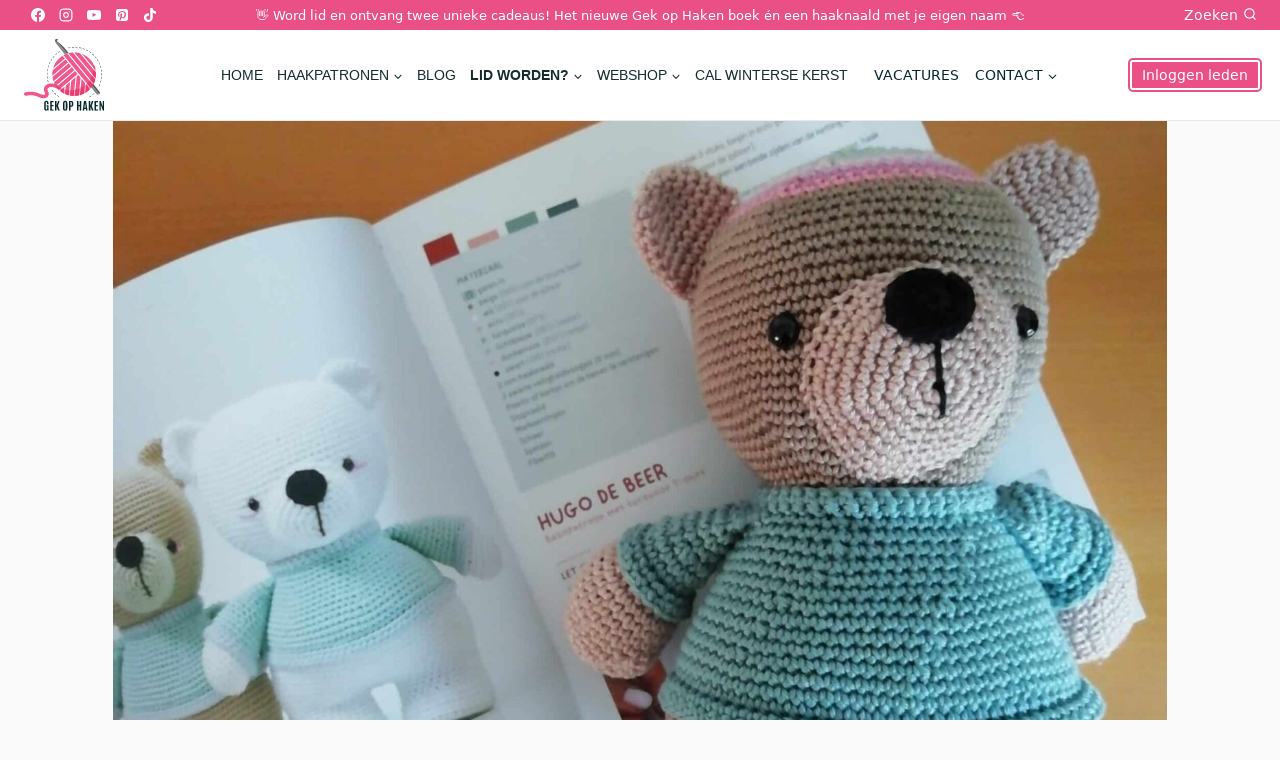

--- FILE ---
content_type: text/html; charset=UTF-8
request_url: https://gekophaken.nl/boekreview-amigurumi-verkleedfeestjes/
body_size: 35256
content:
<!doctype html>
<html lang="nl-NL" prefix="og: https://ogp.me/ns#" class="no-js" itemtype="https://schema.org/Blog" itemscope>
<head>
	<meta charset="UTF-8">
	<meta name="viewport" content="width=device-width, initial-scale=1, minimum-scale=1">
		<style>img:is([sizes="auto" i], [sizes^="auto," i]) { contain-intrinsic-size: 3000px 1500px }</style>
	
<!-- Search Engine Optimization door Rank Math - https://rankmath.com/ -->
<title>Haakboek-review: Amigurumi Verkleedfeestjes - Gek op Haken</title><link rel="preload" href="https://gekophaken.nl/wp-content/uploads/2025/11/logo-header.svg" as="image" fetchpriority="high"><link rel="preload" href="https://gekophaken.nl/wp-content/uploads/2021/11/IMG_20211105_082801-01-scaled-1.jpeg" as="image" imagesrcset="https://gekophaken.nl/wp-content/uploads/2021/11/IMG_20211105_082801-01-scaled-1.jpeg 2048w, https://gekophaken.nl/wp-content/uploads/2021/11/IMG_20211105_082801-01-scaled-1-300x300.jpeg 300w, https://gekophaken.nl/wp-content/uploads/2021/11/IMG_20211105_082801-01-scaled-1-1024x1024.jpeg 1024w, https://gekophaken.nl/wp-content/uploads/2021/11/IMG_20211105_082801-01-scaled-1-150x150.jpeg 150w, https://gekophaken.nl/wp-content/uploads/2021/11/IMG_20211105_082801-01-scaled-1-768x768.jpeg 768w, https://gekophaken.nl/wp-content/uploads/2021/11/IMG_20211105_082801-01-scaled-1-1536x1536.jpeg 1536w" imagesizes="(max-width: 2048px) 100vw, 2048px" fetchpriority="high">
<meta name="description" content="Sofie schrijft een leuke boekreview over het nieuwe boek Amigurumi Verkleedfeestjes van Madelenon. Wat een schattig resultaat!"/>
<meta name="robots" content="follow, index, max-snippet:-1, max-video-preview:-1, max-image-preview:large"/>
<link rel="canonical" href="https://gekophaken.nl/boekreview-amigurumi-verkleedfeestjes/" />
<meta property="og:locale" content="nl_NL" />
<meta property="og:type" content="article" />
<meta property="og:title" content="Haakboek-review: Amigurumi Verkleedfeestjes - Gek op Haken" />
<meta property="og:description" content="Sofie schrijft een leuke boekreview over het nieuwe boek Amigurumi Verkleedfeestjes van Madelenon. Wat een schattig resultaat!" />
<meta property="og:url" content="https://gekophaken.nl/boekreview-amigurumi-verkleedfeestjes/" />
<meta property="og:site_name" content="Gek op Haken" />
<meta property="article:tag" content="amigurumi" />
<meta property="article:tag" content="amigurumiverkleedfeestjes" />
<meta property="article:tag" content="haakboek" />
<meta property="article:tag" content="haakboekreview" />
<meta property="article:tag" content="haken" />
<meta property="article:tag" content="review" />
<meta property="article:section" content="Haakboeken" />
<meta property="og:image" content="https://gekophaken.nl/wp-content/uploads/2021/11/IMG_20211105_082801-01-scaled-1-1024x1024.jpeg" />
<meta property="og:image:secure_url" content="https://gekophaken.nl/wp-content/uploads/2021/11/IMG_20211105_082801-01-scaled-1-1024x1024.jpeg" />
<meta property="og:image:width" content="1024" />
<meta property="og:image:height" content="1024" />
<meta property="og:image:alt" content="Boekreview Amigurumi Verkleedfeestjes" />
<meta property="og:image:type" content="image/jpeg" />
<meta property="article:published_time" content="2021-11-08T08:00:00+00:00" />
<meta name="twitter:card" content="summary_large_image" />
<meta name="twitter:title" content="Haakboek-review: Amigurumi Verkleedfeestjes - Gek op Haken" />
<meta name="twitter:description" content="Sofie schrijft een leuke boekreview over het nieuwe boek Amigurumi Verkleedfeestjes van Madelenon. Wat een schattig resultaat!" />
<meta name="twitter:image" content="https://gekophaken.nl/wp-content/uploads/2021/11/IMG_20211105_082801-01-scaled-1-1024x1024.jpeg" />
<meta name="twitter:label1" content="Geschreven door" />
<meta name="twitter:data1" content="Sofie" />
<meta name="twitter:label2" content="Tijd om te lezen" />
<meta name="twitter:data2" content="2 minuten" />
<script type="application/ld+json" class="rank-math-schema">{"@context":"https://schema.org","@graph":[{"@type":"Organization","@id":"https://gekophaken.nl/#organization","name":"Gek op Haken","url":"https://gekophaken.nl","logo":{"@type":"ImageObject","@id":"https://gekophaken.nl/#logo","url":"https://gekophaken.nl/wp-content/uploads/2025/03/gek-op-haken-logo-center.svg","contentUrl":"https://gekophaken.nl/wp-content/uploads/2025/03/gek-op-haken-logo-center.svg","caption":"Gek op Haken","inLanguage":"nl-NL","width":"","height":""},"description":"De gezelligste haakclub van Nederland &amp; Belgi\u00eb"},{"@type":"WebSite","@id":"https://gekophaken.nl/#website","url":"https://gekophaken.nl","name":"Gek op Haken","alternateName":"Gek op Haken","publisher":{"@id":"https://gekophaken.nl/#organization"},"inLanguage":"nl-NL"},{"@type":"ImageObject","@id":"https://gekophaken.nl/wp-content/uploads/2021/11/IMG_20211105_082801-01-scaled-1.jpeg","url":"https://gekophaken.nl/wp-content/uploads/2021/11/IMG_20211105_082801-01-scaled-1.jpeg","width":"2048","height":"2048","inLanguage":"nl-NL"},{"@type":"WebPage","@id":"https://gekophaken.nl/boekreview-amigurumi-verkleedfeestjes/#webpage","url":"https://gekophaken.nl/boekreview-amigurumi-verkleedfeestjes/","name":"Haakboek-review: Amigurumi Verkleedfeestjes - Gek op Haken","datePublished":"2021-11-08T08:00:00+00:00","dateModified":"2021-11-08T08:00:00+00:00","isPartOf":{"@id":"https://gekophaken.nl/#website"},"primaryImageOfPage":{"@id":"https://gekophaken.nl/wp-content/uploads/2021/11/IMG_20211105_082801-01-scaled-1.jpeg"},"inLanguage":"nl-NL"},{"@type":"Person","@id":"https://gekophaken.nl/author/sofie/","name":"Sofie","url":"https://gekophaken.nl/author/sofie/","image":{"@type":"ImageObject","@id":"https://secure.gravatar.com/avatar/?s=96&amp;d=mm&amp;r=g","url":"https://secure.gravatar.com/avatar/?s=96&amp;d=mm&amp;r=g","caption":"Sofie","inLanguage":"nl-NL"},"worksFor":{"@id":"https://gekophaken.nl/#organization"}},{"@type":"BlogPosting","headline":"Haakboek-review: Amigurumi Verkleedfeestjes - Gek op Haken","keywords":"Boekreview Amigurumi Verkleedfeestjes","datePublished":"2021-11-08T08:00:00+00:00","dateModified":"2021-11-08T08:00:00+00:00","articleSection":"Haakboeken, Review","author":{"@id":"https://gekophaken.nl/author/sofie/","name":"Sofie"},"publisher":{"@id":"https://gekophaken.nl/#organization"},"description":"Sofie schrijft een leuke boekreview over het nieuwe boek Amigurumi Verkleedfeestjes van Madelenon. Wat een schattig resultaat!","name":"Haakboek-review: Amigurumi Verkleedfeestjes - Gek op Haken","@id":"https://gekophaken.nl/boekreview-amigurumi-verkleedfeestjes/#richSnippet","isPartOf":{"@id":"https://gekophaken.nl/boekreview-amigurumi-verkleedfeestjes/#webpage"},"image":{"@id":"https://gekophaken.nl/wp-content/uploads/2021/11/IMG_20211105_082801-01-scaled-1.jpeg"},"inLanguage":"nl-NL","mainEntityOfPage":{"@id":"https://gekophaken.nl/boekreview-amigurumi-verkleedfeestjes/#webpage"}}]}</script>
<!-- /Rank Math WordPress SEO plugin -->

			<script type="pmdelayedscript" data-cfasync="false" data-no-optimize="1" data-no-defer="1" data-no-minify="1">document.documentElement.classList.remove( 'no-js' );</script>
			
<link rel='stylesheet' id='kadence-blocks-rowlayout-css' href='https://gekophaken.nl/wp-content/plugins/kadence-blocks/dist/style-blocks-rowlayout.css?ver=3.5.31' media='all' />
<link rel='stylesheet' id='kadence-blocks-column-css' href='https://gekophaken.nl/wp-content/plugins/kadence-blocks/dist/style-blocks-column.css?ver=3.5.31' media='all' />
<style id='kadence-blocks-advancedheading-inline-css'>
.wp-block-kadence-advancedheading mark{background:transparent;border-style:solid;border-width:0}.wp-block-kadence-advancedheading mark.kt-highlight{color:#f76a0c;}.kb-adv-heading-icon{display: inline-flex;justify-content: center;align-items: center;} .is-layout-constrained > .kb-advanced-heading-link {display: block;}.single-content .kadence-advanced-heading-wrapper h1, .single-content .kadence-advanced-heading-wrapper h2, .single-content .kadence-advanced-heading-wrapper h3, .single-content .kadence-advanced-heading-wrapper h4, .single-content .kadence-advanced-heading-wrapper h5, .single-content .kadence-advanced-heading-wrapper h6 {margin: 1.5em 0 .5em;}.single-content .kadence-advanced-heading-wrapper+* { margin-top:0;}.kb-screen-reader-text{position:absolute;width:1px;height:1px;padding:0;margin:-1px;overflow:hidden;clip:rect(0,0,0,0);}
</style>
<link rel='stylesheet' id='kadence-blocks-image-css' href='https://gekophaken.nl/wp-content/plugins/kadence-blocks/dist/style-blocks-image.css?ver=3.5.31' media='all' />
<link rel='stylesheet' id='kadence-blocks-advanced-form-css' href='https://gekophaken.nl/wp-content/plugins/kadence-blocks/dist/style-blocks-advanced-form.css?ver=3.5.31' media='all' />
<link rel='stylesheet' id='wp-block-library-css' href='https://gekophaken.nl/wp-includes/css/dist/block-library/style.min.css?ver=6.8.3' media='all' />
<style id='classic-theme-styles-inline-css'>
/*! This file is auto-generated */
.wp-block-button__link{color:#fff;background-color:#32373c;border-radius:9999px;box-shadow:none;text-decoration:none;padding:calc(.667em + 2px) calc(1.333em + 2px);font-size:1.125em}.wp-block-file__button{background:#32373c;color:#fff;text-decoration:none}
</style>
<style id='filebird-block-filebird-gallery-style-inline-css'>
ul.filebird-block-filebird-gallery{margin:auto!important;padding:0!important;width:100%}ul.filebird-block-filebird-gallery.layout-grid{display:grid;grid-gap:20px;align-items:stretch;grid-template-columns:repeat(var(--columns),1fr);justify-items:stretch}ul.filebird-block-filebird-gallery.layout-grid li img{border:1px solid #ccc;box-shadow:2px 2px 6px 0 rgba(0,0,0,.3);height:100%;max-width:100%;-o-object-fit:cover;object-fit:cover;width:100%}ul.filebird-block-filebird-gallery.layout-masonry{-moz-column-count:var(--columns);-moz-column-gap:var(--space);column-gap:var(--space);-moz-column-width:var(--min-width);columns:var(--min-width) var(--columns);display:block;overflow:auto}ul.filebird-block-filebird-gallery.layout-masonry li{margin-bottom:var(--space)}ul.filebird-block-filebird-gallery li{list-style:none}ul.filebird-block-filebird-gallery li figure{height:100%;margin:0;padding:0;position:relative;width:100%}ul.filebird-block-filebird-gallery li figure figcaption{background:linear-gradient(0deg,rgba(0,0,0,.7),rgba(0,0,0,.3) 70%,transparent);bottom:0;box-sizing:border-box;color:#fff;font-size:.8em;margin:0;max-height:100%;overflow:auto;padding:3em .77em .7em;position:absolute;text-align:center;width:100%;z-index:2}ul.filebird-block-filebird-gallery li figure figcaption a{color:inherit}

</style>
<link rel="stylesheet" id="edd-blocks-css" href="https://gekophaken.nl/wp-content/cache/perfmatters/gekophaken.nl/minify/f874163b22ce.edd-blocks.min.css?ver=3.3.6.1" media="all">
<style id='edd-blocks-inline-css'>
body{--edd-blocks-button-background:#ea4f86; --edd-blocks-button-text:#ffffff;}.edd-submit,.has-edd-button-background-color{background-color: var(--edd-blocks-button-background) !important;} .has-edd-button-background-text-color{color: var(--edd-blocks-button-background) !important;} .edd-submit,.has-edd-button-text-color{color: var(--edd-blocks-button-text) !important;}
</style>
<link rel='stylesheet' id='dcp-styles-css' href='https://gekophaken.nl/wp-content/plugins/GOH%20Ledenvoordelen%20Plugin/css/style.css?ver=1738609810' media='all' />
<link rel="stylesheet" id="contact-form-7-css" href="https://gekophaken.nl/wp-content/cache/perfmatters/gekophaken.nl/minify/64ac31699f53.styles.min.css?ver=6.1.4" media="all">
<link rel='stylesheet' id='edd-styles-css' href='https://gekophaken.nl/wp-content/plugins/easy-digital-downloads-pro/assets/css/edd.min.css?ver=3.3.6.1' media='all' />
<link rel='stylesheet' id='kadence-global-css' href='https://gekophaken.nl/wp-content/themes/kadence/assets/css/global.min.css?ver=1.4.3' media='all' />
<style id='kadence-global-inline-css'>
/* Kadence Base CSS */
:root{--global-palette1:#ea4f86;--global-palette2:#f0d0d5;--global-palette3:#23265b;--global-palette4:#edfdff;--global-palette5:#4e7d82;--global-palette6:#dadada;--global-palette7:#ef8181;--global-palette8:#06272a;--global-palette9:#ffffff;--global-palette10:oklch(from var(--global-palette1) calc(l + 0.10 * (1 - l)) calc(c * 1.00) calc(h + 180) / 100%);--global-palette11:#13612e;--global-palette12:#1159af;--global-palette13:#b82105;--global-palette14:#f7630c;--global-palette15:#f5a524;--global-palette9rgb:255, 255, 255;--global-palette-highlight:#ea4f86;--global-palette-highlight-alt:#534fea;--global-palette-highlight-alt2:var(--global-palette9);--global-palette-btn-bg:#ea4f86;--global-palette-btn-bg-hover:#272755;--global-palette-btn:#ffffff;--global-palette-btn-hover:#ffffff;--global-palette-btn-sec-bg:var(--global-palette7);--global-palette-btn-sec-bg-hover:var(--global-palette2);--global-palette-btn-sec:var(--global-palette3);--global-palette-btn-sec-hover:var(--global-palette9);--global-body-font-family:-apple-system,BlinkMacSystemFont,"Segoe UI",Roboto,Oxygen-Sans,Ubuntu,Cantarell,"Helvetica Neue",sans-serif, "Apple Color Emoji", "Segoe UI Emoji", "Segoe UI Symbol";--global-heading-font-family:inherit;--global-primary-nav-font-family:var(--global-body-font-family, inherit);--global-fallback-font:sans-serif;--global-display-fallback-font:sans-serif;--global-content-width:1080px;--global-content-wide-width:calc(1080px + 230px);--global-content-narrow-width:842px;--global-content-edge-padding:1.5rem;--global-content-boxed-padding:2rem;--global-calc-content-width:calc(1080px - var(--global-content-edge-padding) - var(--global-content-edge-padding) );--wp--style--global--content-size:var(--global-calc-content-width);}.wp-site-blocks{--global-vw:calc( 100vw - ( 0.5 * var(--scrollbar-offset)));}body{background:#fafafa;-webkit-font-smoothing:antialiased;-moz-osx-font-smoothing:grayscale;}body, input, select, optgroup, textarea{font-style:normal;font-weight:400;font-size:1em;line-height:1.6;font-family:var(--global-body-font-family);color:#152b2c;}.content-bg, body.content-style-unboxed .site{background:var(--global-palette4);}h1,h2,h3,h4,h5,h6{font-family:var(--global-heading-font-family);}h1{font-style:normal;font-weight:900;font-size:4em;line-height:1em;letter-spacing:-0.02em;color:#152b2c;}h2{font-style:normal;font-weight:700;font-size:2em;line-height:1.2em;letter-spacing:-0.02em;color:#152b2c;}h3{font-style:normal;font-weight:700;font-size:2em;line-height:1.4em;letter-spacing:-0.02em;color:#152b2c;}h4{font-style:normal;font-weight:700;font-size:1em;line-height:1.6;font-family:var(--global-heading-font-family, inherit);text-transform:none;color:#152b2c;}h5{font-style:normal;font-weight:400;font-size:1em;line-height:1.5;color:#152b2c;}h6{font-style:normal;font-weight:400;font-size:18px;line-height:1.5;color:#152b2c;}@media all and (max-width: 767px){h4{font-size:1.4em;}}.entry-hero .kadence-breadcrumbs{max-width:1080px;}.site-container, .site-header-row-layout-contained, .site-footer-row-layout-contained, .entry-hero-layout-contained, .comments-area, .alignfull > .wp-block-cover__inner-container, .alignwide > .wp-block-cover__inner-container{max-width:var(--global-content-width);}.content-width-narrow .content-container.site-container, .content-width-narrow .hero-container.site-container{max-width:var(--global-content-narrow-width);}@media all and (min-width: 1310px){.wp-site-blocks .content-container  .alignwide{margin-left:-115px;margin-right:-115px;width:unset;max-width:unset;}}@media all and (min-width: 1102px){.content-width-narrow .wp-site-blocks .content-container .alignwide{margin-left:-130px;margin-right:-130px;width:unset;max-width:unset;}}.content-style-boxed .wp-site-blocks .entry-content .alignwide{margin-left:calc( -1 * var( --global-content-boxed-padding ) );margin-right:calc( -1 * var( --global-content-boxed-padding ) );}.content-area{margin-top:5rem;margin-bottom:5rem;}@media all and (max-width: 1024px){.content-area{margin-top:3rem;margin-bottom:3rem;}}@media all and (max-width: 767px){.content-area{margin-top:2rem;margin-bottom:2rem;}}@media all and (max-width: 1024px){:root{--global-content-boxed-padding:2rem;}}@media all and (max-width: 767px){:root{--global-content-boxed-padding:1.5rem;}}.entry-content-wrap{padding:2rem;}@media all and (max-width: 1024px){.entry-content-wrap{padding:2rem;}}@media all and (max-width: 767px){.entry-content-wrap{padding:1.5rem;}}.entry.single-entry{box-shadow:0px 15px 15px -10px rgba(0,0,0,0.05);}.entry.loop-entry{box-shadow:0px 15px 15px -10px rgba(0,0,0,0.05);}.loop-entry .entry-content-wrap{padding:2rem;}@media all and (max-width: 1024px){.loop-entry .entry-content-wrap{padding:2rem;}}@media all and (max-width: 767px){.loop-entry .entry-content-wrap{padding:1.5rem;}}button, .button, .wp-block-button__link, input[type="button"], input[type="reset"], input[type="submit"], .fl-button, .elementor-button-wrapper .elementor-button, .wc-block-components-checkout-place-order-button, .wc-block-cart__submit{font-style:normal;font-weight:normal;font-size:0.875em;line-height:1;text-transform:none;border-radius:7px;padding:0.8em 1.2em 0.8em 1.2em;border:0px solid currentColor;border-color:#ea4f86;box-shadow:0px 0px 0px 0px rgba(0,0,0,0);}.wp-block-button.is-style-outline .wp-block-button__link{padding:0.8em 1.2em 0.8em 1.2em;}button:hover, button:focus, button:active, .button:hover, .button:focus, .button:active, .wp-block-button__link:hover, .wp-block-button__link:focus, .wp-block-button__link:active, input[type="button"]:hover, input[type="button"]:focus, input[type="button"]:active, input[type="reset"]:hover, input[type="reset"]:focus, input[type="reset"]:active, input[type="submit"]:hover, input[type="submit"]:focus, input[type="submit"]:active, .elementor-button-wrapper .elementor-button:hover, .elementor-button-wrapper .elementor-button:focus, .elementor-button-wrapper .elementor-button:active, .wc-block-cart__submit:hover{border-color:#ffa7c0;box-shadow:0px 0px 0px 0px rgba(0,0,0,0);}.kb-button.kb-btn-global-outline.kb-btn-global-inherit{padding-top:calc(0.8em - 2px);padding-right:calc(1.2em - 2px);padding-bottom:calc(0.8em - 2px);padding-left:calc(1.2em - 2px);}@media all and (max-width: 1024px){button, .button, .wp-block-button__link, input[type="button"], input[type="reset"], input[type="submit"], .fl-button, .elementor-button-wrapper .elementor-button, .wc-block-components-checkout-place-order-button, .wc-block-cart__submit{border-color:#ea4f86;}}@media all and (max-width: 767px){button, .button, .wp-block-button__link, input[type="button"], input[type="reset"], input[type="submit"], .fl-button, .elementor-button-wrapper .elementor-button, .wc-block-components-checkout-place-order-button, .wc-block-cart__submit{border-color:#ea4f86;}}button.button-style-secondary, .button.button-style-secondary, .wp-block-button__link.button-style-secondary, input[type="button"].button-style-secondary, input[type="reset"].button-style-secondary, input[type="submit"].button-style-secondary, .fl-button.button-style-secondary, .elementor-button-wrapper .elementor-button.button-style-secondary, .wc-block-components-checkout-place-order-button.button-style-secondary, .wc-block-cart__submit.button-style-secondary{font-style:normal;font-weight:normal;font-size:0.875em;line-height:1;text-transform:none;}.entry-content :where(.wp-block-image) img, .entry-content :where(.wp-block-kadence-image) img{border-radius:4px;}@media all and (min-width: 1025px){.transparent-header .entry-hero .entry-hero-container-inner{padding-top:calc(30px + 90px);}}@media all and (max-width: 1024px){.mobile-transparent-header .entry-hero .entry-hero-container-inner{padding-top:calc(30px + 90px);}}@media all and (max-width: 767px){.mobile-transparent-header .entry-hero .entry-hero-container-inner{padding-top:calc(30px + 90px);}}body.single{background:#fafafa;}body.single .content-bg, body.content-style-unboxed.single .site{background:#ffffff;}body.single .entry-related{background:#fff0f5;}.wp-site-blocks .entry-related h2.entry-related-title{font-style:normal;font-weight:700;font-size:2em;font-family:var(--global-heading-font-family, inherit);}.wp-site-blocks .post-title h1{font-style:normal;font-weight:900;font-size:2.4em;letter-spacing:-0.04em;font-family:-apple-system,BlinkMacSystemFont,"Segoe UI",Roboto,Oxygen-Sans,Ubuntu,Cantarell,"Helvetica Neue",sans-serif, "Apple Color Emoji", "Segoe UI Emoji", "Segoe UI Symbol";color:#152b2c;}.post-title .entry-taxonomies, .post-title .entry-taxonomies a{font-style:normal;font-weight:500;font-size:0.9em;}.post-title .entry-meta{font-style:normal;font-weight:normal;font-size:0.8em;font-family:var(--global-body-font-family, inherit);}.entry-hero.post-hero-section .entry-header{min-height:200px;}.loop-entry.type-post h2.entry-title{font-style:normal;font-size:1.2em;color:var(--global-palette8);}.loop-entry.type-post .entry-meta{font-style:normal;font-weight:400;font-size:0.8em;font-family:var(--global-body-font-family, inherit);}.loop-entry.type-post .entry-meta{color:#909090;}
/* Kadence Header CSS */
@media all and (max-width: 1024px){.mobile-transparent-header #masthead{position:absolute;left:0px;right:0px;z-index:100;}.kadence-scrollbar-fixer.mobile-transparent-header #masthead{right:var(--scrollbar-offset,0);}.mobile-transparent-header #masthead, .mobile-transparent-header .site-top-header-wrap .site-header-row-container-inner, .mobile-transparent-header .site-main-header-wrap .site-header-row-container-inner, .mobile-transparent-header .site-bottom-header-wrap .site-header-row-container-inner{background:transparent;}.site-header-row-tablet-layout-fullwidth, .site-header-row-tablet-layout-standard{padding:0px;}}@media all and (min-width: 1025px){.transparent-header #masthead{position:absolute;left:0px;right:0px;z-index:100;}.transparent-header.kadence-scrollbar-fixer #masthead{right:var(--scrollbar-offset,0);}.transparent-header #masthead, .transparent-header .site-top-header-wrap .site-header-row-container-inner, .transparent-header .site-main-header-wrap .site-header-row-container-inner, .transparent-header .site-bottom-header-wrap .site-header-row-container-inner{background:transparent;}}.site-branding a.brand img{max-width:80px;}.site-branding a.brand img.svg-logo-image{width:80px;}@media all and (max-width: 1024px){.site-branding a.brand img{max-width:60px;}.site-branding a.brand img.svg-logo-image{width:60px;}}@media all and (max-width: 767px){.site-branding a.brand img{max-width:48px;}.site-branding a.brand img.svg-logo-image{width:48px;}}.site-branding{padding:0px 8px 0px 8px;}#masthead, #masthead .kadence-sticky-header.item-is-fixed:not(.item-at-start):not(.site-header-row-container):not(.site-main-header-wrap), #masthead .kadence-sticky-header.item-is-fixed:not(.item-at-start) > .site-header-row-container-inner{background:#ffffff;}.site-main-header-wrap .site-header-row-container-inner{background:#ffffff;border-bottom:1px solid rgba(218,218,218,0.6);}.site-main-header-inner-wrap{min-height:90px;}.site-main-header-wrap .site-header-row-container-inner>.site-container{padding:0px 16px 0px 16px;}.site-top-header-wrap .site-header-row-container-inner{background:var(--global-palette1);}.site-top-header-inner-wrap{min-height:30px;}.site-top-header-wrap .site-header-row-container-inner>.site-container{padding:0px 16px 0px 16px;}#masthead .kadence-sticky-header.item-is-fixed:not(.item-at-start):not(.site-header-row-container):not(.item-hidden-above):not(.site-main-header-wrap), #masthead .kadence-sticky-header.item-is-fixed:not(.item-at-start):not(.item-hidden-above) > .site-header-row-container-inner{background:#ffffff;border-bottom:1px solid rgba(218,218,218,0.6);}.header-navigation[class*="header-navigation-style-underline"] .header-menu-container.primary-menu-container>ul>li>a:after{width:calc( 100% - 1em);}.main-navigation .primary-menu-container > ul > li.menu-item > a{padding-left:calc(1em / 2);padding-right:calc(1em / 2);padding-top:0.6em;padding-bottom:0.6em;color:#152b2c;}.main-navigation .primary-menu-container > ul > li.menu-item .dropdown-nav-special-toggle{right:calc(1em / 2);}.main-navigation .primary-menu-container > ul li.menu-item > a{font-style:normal;font-weight:400;font-size:0.875em;font-family:var(--global-primary-nav-font-family);text-transform:uppercase;}.main-navigation .primary-menu-container > ul > li.menu-item > a:hover{color:#ea4f86;}
					.header-navigation[class*="header-navigation-style-underline"] .header-menu-container.primary-menu-container>ul>li.current-menu-ancestor>a:after,
					.header-navigation[class*="header-navigation-style-underline"] .header-menu-container.primary-menu-container>ul>li.current-page-parent>a:after,
					.header-navigation[class*="header-navigation-style-underline"] .header-menu-container.primary-menu-container>ul>li.current-product-ancestor>a:after
				{transform:scale(1, 1) translate(50%, 0);}
					.main-navigation .primary-menu-container > ul > li.menu-item.current-menu-item > a, 
					.main-navigation .primary-menu-container > ul > li.menu-item.current-menu-ancestor > a, 
					.main-navigation .primary-menu-container > ul > li.menu-item.current-page-parent > a,
					.main-navigation .primary-menu-container > ul > li.menu-item.current-product-ancestor > a
				{color:#ea4f86;}.header-navigation[class*="header-navigation-style-underline"] .header-menu-container.secondary-menu-container>ul>li>a:after{width:calc( 100% - 1.2em);}.secondary-navigation .secondary-menu-container > ul > li.menu-item > a{padding-left:calc(1.2em / 2);padding-right:calc(1.2em / 2);padding-top:0.6em;padding-bottom:0.6em;color:var(--global-palette8);background:#ffffff;}.secondary-navigation .primary-menu-container > ul > li.menu-item .dropdown-nav-special-toggle{right:calc(1.2em / 2);}.secondary-navigation .secondary-menu-container > ul li.menu-item > a{font-style:normal;font-weight:normal;font-size:0.875em;text-transform:capitalize;}.secondary-navigation .secondary-menu-container > ul > li.menu-item > a:hover{color:var(--global-palette1);background:#ffffff;}.header-navigation[class*="header-navigation-style-underline"] .header-menu-container.secondary-menu-container>ul>li.current-menu-ancestor>a:after{transform:scale(1, 1) translate(50%, 0);}.secondary-navigation .secondary-menu-container > ul > li.menu-item.current-menu-item > a, .secondary-navigation .secondary-menu-container > ul > li.menu-item.current-menu-ancestor > a{color:var(--global-palette1);background:#ffffff;}.header-navigation .header-menu-container ul ul.sub-menu, .header-navigation .header-menu-container ul ul.submenu{background:#ffffff;box-shadow:0px 2px 13px 0px rgba(0,0,0,0.1);}.header-navigation .header-menu-container ul ul li.menu-item, .header-menu-container ul.menu > li.kadence-menu-mega-enabled > ul > li.menu-item > a{border-bottom:0px none rgba(255,255,255,0.1);border-radius:0px 0px 0px 0px;}.header-navigation .header-menu-container ul ul li.menu-item > a{width:200px;padding-top:0.5em;padding-bottom:0.5em;color:var(--global-palette8);font-style:normal;font-size:0.875em;}.header-navigation .header-menu-container ul ul li.menu-item > a:hover{color:#ea4f86;background:#ffffff;border-radius:0px 0px 0px 0px;}.header-navigation .header-menu-container ul ul li.menu-item.current-menu-item > a{color:var(--global-palette1);background:#ffffff;border-radius:0px 0px 0px 0px;}.mobile-toggle-open-container .menu-toggle-open, .mobile-toggle-open-container .menu-toggle-open:focus{color:var(--global-palette8);padding:0.4em 0.6em 0.4em 0.6em;font-size:14px;}.mobile-toggle-open-container .menu-toggle-open.menu-toggle-style-bordered{border:1px solid currentColor;}.mobile-toggle-open-container .menu-toggle-open .menu-toggle-icon{font-size:20px;}.mobile-toggle-open-container .menu-toggle-open:hover, .mobile-toggle-open-container .menu-toggle-open:focus-visible{color:var(--global-palette-highlight);}.mobile-navigation ul li{font-style:normal;font-weight:500;font-size:1em;text-transform:uppercase;}@media all and (max-width: 767px){.mobile-navigation ul li{font-size:0.875em;}}.mobile-navigation ul li a{padding-top:0.4em;padding-bottom:0.4em;}.mobile-navigation ul li > a, .mobile-navigation ul li.menu-item-has-children > .drawer-nav-drop-wrap{color:var(--global-palette8);}.mobile-navigation ul li.current-menu-item > a, .mobile-navigation ul li.current-menu-item.menu-item-has-children > .drawer-nav-drop-wrap{color:var(--global-palette-highlight);}.mobile-navigation ul li.menu-item-has-children .drawer-nav-drop-wrap, .mobile-navigation ul li:not(.menu-item-has-children) a{border-bottom:1px solid rgba(255,255,255,0.1);}.mobile-navigation:not(.drawer-navigation-parent-toggle-true) ul li.menu-item-has-children .drawer-nav-drop-wrap button{border-left:1px solid rgba(255,255,255,0.1);}#mobile-drawer .drawer-inner, #mobile-drawer.popup-drawer-layout-fullwidth.popup-drawer-animation-slice .pop-portion-bg, #mobile-drawer.popup-drawer-layout-fullwidth.popup-drawer-animation-slice.pop-animated.show-drawer .drawer-inner{background:#ffffff;width:60vw;}@media all and (max-width: 767px){#mobile-drawer .drawer-inner, #mobile-drawer.popup-drawer-layout-fullwidth.popup-drawer-animation-slice .pop-portion-bg, #mobile-drawer.popup-drawer-layout-fullwidth.popup-drawer-animation-slice.pop-animated.show-drawer .drawer-inner{width:80vw;}}#mobile-drawer .drawer-header .drawer-toggle{padding:0.6em 0.15em 0.6em 0.15em;font-size:24px;}#mobile-drawer .drawer-header .drawer-toggle, #mobile-drawer .drawer-header .drawer-toggle:focus{color:var(--global-palette8);}#mobile-drawer .drawer-header .drawer-toggle:hover, #mobile-drawer .drawer-header .drawer-toggle:focus:hover{color:var(--global-palette1);}#main-header .header-button{margin:4px 0px 4px 0px;border-radius:7px 7px 7px 7px;color:#ffffff;background:var(--global-palette1);border:6px double currentColor;border-color:#ffffff;box-shadow:0px 0px 0px 0px rgba(78,125,130,0);}#main-header .header-button.button-size-custom{padding:0.4em 0.7em 0.4em 0.7em;}#main-header .header-button:hover{color:var(--global-palette4);background:var(--global-palette3);border-color:var(--global-palette9);box-shadow:0px 0px 0px 0px rgba(146,199,207,0);}.header-html{font-style:normal;font-size:14px;color:var(--global-palette9);margin:0px 16px 0px 16px;}.header-html a{color:var(--global-palette9);}.header-html a:hover{color:var(--global-palette4);}.header-social-wrap{margin:0px 8px 0px 8px;}.header-social-wrap .header-social-inner-wrap{font-size:14px;gap:0em;}.header-social-wrap .header-social-inner-wrap .social-button{color:var(--global-palette9);border:2px none transparent;border-radius:3px;}.header-mobile-social-wrap .header-mobile-social-inner-wrap{font-size:0.8em;gap:0.1em;}.header-mobile-social-wrap .header-mobile-social-inner-wrap .social-button{color:var(--global-palette1);background:#ffffff;border:2px none transparent;border-radius:3px;}.header-mobile-social-wrap .header-mobile-social-inner-wrap .social-button:hover{color:var(--global-palette3);background:#ffffff;}.search-toggle-open-container .search-toggle-open{background:var(--global-palette1);color:var(--global-palette9);margin:0px 0px 0px 0px;font-style:normal;font-size:14px;}.search-toggle-open-container .search-toggle-open.search-toggle-style-bordered{border:1px solid currentColor;}.search-toggle-open-container .search-toggle-open .search-toggle-icon{font-size:14px;}.search-toggle-open-container .search-toggle-open:hover, .search-toggle-open-container .search-toggle-open:focus{color:var(--global-palette1);background:var(--global-palette2);}#search-drawer .drawer-inner .drawer-content form input.search-field, #search-drawer .drawer-inner .drawer-content form .kadence-search-icon-wrap, #search-drawer .drawer-header{color:#ffffff;}#search-drawer .drawer-inner .drawer-content form input.search-field:focus, #search-drawer .drawer-inner .drawer-content form input.search-submit:hover ~ .kadence-search-icon-wrap, #search-drawer .drawer-inner .drawer-content form button[type="submit"]:hover ~ .kadence-search-icon-wrap{color:#ffffff;}#search-drawer .drawer-inner{background:rgba(9,12,16,0.78);}.mobile-header-button-wrap .mobile-header-button-inner-wrap .mobile-header-button{font-style:normal;border-radius:7px 7px 7px 7px;color:#ffffff;background:var(--global-palette1);border:5px double currentColor;border-color:#ffffff;box-shadow:0px 0px 0px 0px rgba(0,0,0,0);}@media all and (max-width: 767px){.mobile-header-button-wrap .mobile-header-button-inner-wrap .mobile-header-button{font-size:12px;line-height:1;}}.mobile-header-button-wrap .mobile-header-button-inner-wrap .mobile-header-button:hover{color:#ffffff;background:var(--global-palette3);border-color:#ffffff;box-shadow:0px 0px 0px 0px rgba(0,0,0,0.1);}.mobile-html{font-style:normal;font-size:0.65em;line-height:1;color:#ffffff;}.mobile-html a{color:#ffffff;}.mobile-html a:hover{color:#ffffff;}
/* Kadence Footer CSS */
#colophon{background:linear-gradient(132deg,var(--global-palette6,#dadada) 0%,var(--global-palette9,#ffffff) 100%);}.site-middle-footer-wrap .site-footer-row-container-inner{border-top:50px none var(--global-palette3);}.site-middle-footer-inner-wrap{padding-top:30px;padding-bottom:30px;grid-column-gap:30px;grid-row-gap:30px;}.site-middle-footer-inner-wrap .widget{margin-bottom:30px;}.site-middle-footer-inner-wrap .widget-area .widget-title{font-style:normal;font-weight:600;font-size:0.8em;line-height:1;text-transform:none;color:var(--global-palette4);}.site-middle-footer-inner-wrap .site-footer-section:not(:last-child):after{right:calc(-30px / 2);}.site-top-footer-wrap .site-footer-row-container-inner{border-top:0px none transparent;border-bottom:0px none transparent;}.site-top-footer-inner-wrap{padding-top:52px;padding-bottom:30px;grid-column-gap:30px;grid-row-gap:30px;}.site-top-footer-inner-wrap .widget{margin-bottom:30px;}.site-top-footer-inner-wrap .widget-area .widget-title{font-style:normal;font-size:0.8em;text-transform:none;color:var(--global-palette4);}.site-top-footer-inner-wrap .site-footer-section:not(:last-child):after{right:calc(-30px / 2);}.site-footer .site-bottom-footer-wrap a:where(:not(.button):not(.wp-block-button__link):not(.wp-element-button)){color:#ffffff;}.site-footer .site-bottom-footer-wrap a:where(:not(.button):not(.wp-block-button__link):not(.wp-element-button)):hover{color:var(--global-palette1);}.site-bottom-footer-inner-wrap{padding-top:16px;padding-bottom:16px;grid-column-gap:30px;}.site-bottom-footer-inner-wrap .widget{margin-bottom:30px;}.site-bottom-footer-inner-wrap .widget-area .widget-title{font-style:normal;font-weight:700;font-size:0.8em;line-height:1;font-family:var(--global-body-font-family, inherit);text-transform:none;color:#ffffff;}.site-bottom-footer-inner-wrap .site-footer-section:not(:last-child):after{right:calc(-30px / 2);}.footer-social-wrap .footer-social-inner-wrap{font-size:0.9em;gap:0em;}.site-footer .site-footer-wrap .site-footer-section .footer-social-wrap .footer-social-inner-wrap .social-button{color:rgba(6,39,42,0.72);border:0px solid currentColor;border-color:currentColor;border-radius:3px;}.site-footer .site-footer-wrap .site-footer-section .footer-social-wrap .footer-social-inner-wrap .social-button:hover{color:var(--global-palette4);}#colophon .footer-html{font-style:normal;font-size:0.8em;color:var(--global-palette8);}#colophon .site-footer-row-container .site-footer-row .footer-html a{color:var(--global-palette1);}#colophon .site-footer-row-container .site-footer-row .footer-html a:hover{color:var(--global-palette1);}
</style>
<link rel='stylesheet' id='menu-addons-css' href='https://gekophaken.nl/wp-content/plugins/kadence-pro/dist/mega-menu/menu-addon.css?ver=1.1.16' media='all' />
<link rel="stylesheet" id="gekophaken5-style-css" href="https://gekophaken.nl/wp-content/cache/perfmatters/gekophaken.nl/minify/b0f34d150081.style.min.css?ver=1.0" media="all">
<link rel='stylesheet' id='kadence-rankmath-css' href='https://gekophaken.nl/wp-content/themes/kadence/assets/css/rankmath.min.css?ver=1.4.3' media='all' />
<style id='kadence-blocks-global-variables-inline-css'>
:root {--global-kb-font-size-sm:clamp(0.8rem, 0.73rem + 0.217vw, 0.9rem);--global-kb-font-size-md:clamp(1.1rem, 0.995rem + 0.326vw, 1.25rem);--global-kb-font-size-lg:clamp(1.75rem, 1.576rem + 0.543vw, 2rem);--global-kb-font-size-xl:clamp(2.25rem, 1.728rem + 1.63vw, 3rem);--global-kb-font-size-xxl:clamp(2.5rem, 1.456rem + 3.26vw, 4rem);--global-kb-font-size-xxxl:clamp(2.75rem, 0.489rem + 7.065vw, 6rem);}
</style>
<style id='kadence_blocks_css-inline-css'>
.kb-row-layout-wrap.wp-block-kadence-rowlayout.kb-row-layout-id339445_f161b6-f0{margin-top:0px;margin-bottom:0px;}.kb-row-layout-id339445_f161b6-f0 > .kt-row-column-wrap{column-gap:var(--global-kb-gap-none, 0rem );row-gap:var(--global-kb-gap-none, 0rem );max-width:800px;margin-left:auto;margin-right:auto;padding-top:0px;padding-right:0px;padding-bottom:0px;padding-left:0px;}.kb-row-layout-id339445_f161b6-f0 > .kt-row-column-wrap > *:nth-child(3n of *:not(style)){grid-column:1 / -1;}.kb-row-layout-id339445_f161b6-f0 > .kt-row-column-wrap{grid-template-columns:repeat(2, minmax(0, 1fr));}.kb-row-layout-id339445_f161b6-f0{border-top-left-radius:7px;border-top-right-radius:7px;border-bottom-right-radius:7px;border-bottom-left-radius:7px;overflow:clip;isolation:isolate;}.kb-row-layout-id339445_f161b6-f0 > .kt-row-layout-overlay{border-top-left-radius:7px;border-top-right-radius:7px;border-bottom-right-radius:7px;border-bottom-left-radius:7px;}.kb-row-layout-id339445_f161b6-f0{border-top:1px solid #d1e8eb;border-right:1px solid #d1e8eb;border-bottom:1px solid #d1e8eb;border-left:1px solid #d1e8eb;}@media all and (max-width: 1024px){.kb-row-layout-id339445_f161b6-f0 > .kt-row-column-wrap > *:nth-child(3n of *:not(style)){grid-column:1 / -1;}}@media all and (max-width: 1024px){.kb-row-layout-id339445_f161b6-f0 > .kt-row-column-wrap{grid-template-columns:repeat(2, minmax(0, 1fr));}}@media all and (max-width: 1024px){.kb-row-layout-id339445_f161b6-f0{border-top:1px solid #d1e8eb;border-right:1px solid #d1e8eb;border-bottom:1px solid #d1e8eb;border-left:1px solid #d1e8eb;}}@media all and (max-width: 767px){.kb-row-layout-id339445_f161b6-f0 > .kt-row-column-wrap{column-gap:var(--global-kb-gap-none, 0rem );row-gap:var(--global-kb-gap-none, 0rem );grid-template-columns:minmax(0, 1fr);}.kb-row-layout-id339445_f161b6-f0 > .kt-row-column-wrap > div:not(.added-for-specificity){grid-column:initial;}.kb-row-layout-id339445_f161b6-f0{border-top:1px solid #d1e8eb;border-right:1px solid #d1e8eb;border-bottom:1px solid #d1e8eb;border-left:1px solid #d1e8eb;}}.kadence-column339445_6b3e52-8e > .kt-inside-inner-col{display:flex;}.kadence-column339445_6b3e52-8e > .kt-inside-inner-col{padding-top:0px;padding-right:var(--global-kb-spacing-xs, 1rem);padding-bottom:0px;padding-left:var(--global-kb-spacing-xs, 1rem);}.kadence-column339445_6b3e52-8e > .kt-inside-inner-col{column-gap:var(--global-kb-gap-sm, 1rem);}.kadence-column339445_6b3e52-8e > .kt-inside-inner-col{flex-direction:column;justify-content:center;}.kadence-column339445_6b3e52-8e > .kt-inside-inner-col > .aligncenter{width:100%;}.kt-row-column-wrap > .kadence-column339445_6b3e52-8e{align-self:center;}.kt-inner-column-height-full:not(.kt-has-1-columns) > .wp-block-kadence-column.kadence-column339445_6b3e52-8e{align-self:auto;}.kt-inner-column-height-full:not(.kt-has-1-columns) > .wp-block-kadence-column.kadence-column339445_6b3e52-8e > .kt-inside-inner-col{flex-direction:column;justify-content:center;}.kadence-column339445_6b3e52-8e > .kt-inside-inner-col{background-color:var(--global-palette4, #2D3748);}@media all and (max-width: 1024px){.kt-row-column-wrap > .kadence-column339445_6b3e52-8e{align-self:center;}}@media all and (max-width: 1024px){.kt-inner-column-height-full:not(.kt-has-1-columns) > .wp-block-kadence-column.kadence-column339445_6b3e52-8e{align-self:auto;}}@media all and (max-width: 1024px){.kt-inner-column-height-full:not(.kt-has-1-columns) > .wp-block-kadence-column.kadence-column339445_6b3e52-8e > .kt-inside-inner-col{flex-direction:column;justify-content:center;}}@media all and (max-width: 1024px){.kadence-column339445_6b3e52-8e > .kt-inside-inner-col{flex-direction:column;justify-content:center;}}@media all and (max-width: 767px){.kadence-column339445_6b3e52-8e > .kt-inside-inner-col{padding-top:var(--global-kb-spacing-xs, 1rem);flex-direction:column;justify-content:center;}.kt-row-column-wrap > .kadence-column339445_6b3e52-8e{align-self:center;}.kt-inner-column-height-full:not(.kt-has-1-columns) > .wp-block-kadence-column.kadence-column339445_6b3e52-8e{align-self:auto;}.kt-inner-column-height-full:not(.kt-has-1-columns) > .wp-block-kadence-column.kadence-column339445_6b3e52-8e > .kt-inside-inner-col{flex-direction:column;justify-content:center;}}.wp-block-kadence-advancedheading.kt-adv-heading339445_bf1425-35, .wp-block-kadence-advancedheading.kt-adv-heading339445_bf1425-35[data-kb-block="kb-adv-heading339445_bf1425-35"]{font-size:var(--global-kb-font-size-md, 1.25rem);line-height:1;font-weight:400;font-family:var( --global-body-font-family, inherit );}.wp-block-kadence-advancedheading.kt-adv-heading339445_bf1425-35 mark.kt-highlight, .wp-block-kadence-advancedheading.kt-adv-heading339445_bf1425-35[data-kb-block="kb-adv-heading339445_bf1425-35"] mark.kt-highlight{font-family:var( --global-body-font-family, inherit );background-image:linear-gradient(135deg,rgb(0,85,255) 0%,var(--global-palette1) 100%);-webkit-background-clip:text;background-clip:text;-webkit-text-fill-color:transparent;-webkit-box-decoration-break:clone;box-decoration-break:clone;}.wp-block-kadence-advancedheading.kt-adv-heading339445_bf1425-35 img.kb-inline-image, .wp-block-kadence-advancedheading.kt-adv-heading339445_bf1425-35[data-kb-block="kb-adv-heading339445_bf1425-35"] img.kb-inline-image{width:150px;display:inline-block;}@media all and (max-width: 1024px){.wp-block-kadence-advancedheading.kt-adv-heading339445_bf1425-35, .wp-block-kadence-advancedheading.kt-adv-heading339445_bf1425-35[data-kb-block="kb-adv-heading339445_bf1425-35"]{padding-right:10px;padding-left:10px;text-align:left!important;}}@media all and (max-width: 767px){.wp-block-kadence-advancedheading.kt-adv-heading339445_bf1425-35, .wp-block-kadence-advancedheading.kt-adv-heading339445_bf1425-35[data-kb-block="kb-adv-heading339445_bf1425-35"]{padding-top:0px;padding-right:0px;padding-bottom:0px;padding-left:0px;margin-bottom:var(--global-kb-spacing-xxs, 0.5rem);font-size:var(--global-kb-font-size-md, 1.25rem);line-height:1.2;text-align:left!important;}}.wp-block-kadence-advancedheading.kt-adv-heading339445_5f9dff-ae, .wp-block-kadence-advancedheading.kt-adv-heading339445_5f9dff-ae[data-kb-block="kb-adv-heading339445_5f9dff-ae"]{text-align:left;font-size:var(--global-kb-font-size-sm, 0.9rem);line-height:1;font-weight:400;font-family:var( --global-body-font-family, inherit );}.wp-block-kadence-advancedheading.kt-adv-heading339445_5f9dff-ae mark.kt-highlight, .wp-block-kadence-advancedheading.kt-adv-heading339445_5f9dff-ae[data-kb-block="kb-adv-heading339445_5f9dff-ae"] mark.kt-highlight{font-family:var( --global-body-font-family, inherit );background-image:linear-gradient(135deg,rgb(0,85,255) 0%,var(--global-palette1) 100%);-webkit-background-clip:text;background-clip:text;-webkit-text-fill-color:transparent;-webkit-box-decoration-break:clone;box-decoration-break:clone;}.wp-block-kadence-advancedheading.kt-adv-heading339445_5f9dff-ae img.kb-inline-image, .wp-block-kadence-advancedheading.kt-adv-heading339445_5f9dff-ae[data-kb-block="kb-adv-heading339445_5f9dff-ae"] img.kb-inline-image{width:150px;display:inline-block;}@media all and (max-width: 1024px){.wp-block-kadence-advancedheading.kt-adv-heading339445_5f9dff-ae, .wp-block-kadence-advancedheading.kt-adv-heading339445_5f9dff-ae[data-kb-block="kb-adv-heading339445_5f9dff-ae"]{padding-right:10px;padding-left:10px;text-align:left!important;}}@media all and (max-width: 767px){.wp-block-kadence-advancedheading.kt-adv-heading339445_5f9dff-ae, .wp-block-kadence-advancedheading.kt-adv-heading339445_5f9dff-ae[data-kb-block="kb-adv-heading339445_5f9dff-ae"]{padding-top:0px;padding-right:0px;padding-bottom:0px;padding-left:0px;margin-bottom:var(--global-kb-spacing-xxs, 0.5rem);font-size:var(--global-kb-font-size-sm, 0.9rem);line-height:1.2;text-align:left!important;}}.kadence-column339445_28a173-f7 > .kt-inside-inner-col{display:flex;}.kadence-column339445_28a173-f7 > .kt-inside-inner-col{padding-right:var(--global-kb-spacing-xs, 1rem);padding-left:var(--global-kb-spacing-xs, 1rem);}.kadence-column339445_28a173-f7 > .kt-inside-inner-col{column-gap:var(--global-kb-gap-sm, 1rem);}.kadence-column339445_28a173-f7 > .kt-inside-inner-col{flex-direction:column;justify-content:center;}.kadence-column339445_28a173-f7 > .kt-inside-inner-col > .aligncenter{width:100%;}.kt-row-column-wrap > .kadence-column339445_28a173-f7{align-self:center;}.kt-inner-column-height-full:not(.kt-has-1-columns) > .wp-block-kadence-column.kadence-column339445_28a173-f7{align-self:auto;}.kt-inner-column-height-full:not(.kt-has-1-columns) > .wp-block-kadence-column.kadence-column339445_28a173-f7 > .kt-inside-inner-col{flex-direction:column;justify-content:center;}.kadence-column339445_28a173-f7 > .kt-inside-inner-col{background-color:var(--global-palette4, #2D3748);}@media all and (max-width: 1024px){.kt-row-column-wrap > .kadence-column339445_28a173-f7{align-self:center;}}@media all and (max-width: 1024px){.kt-inner-column-height-full:not(.kt-has-1-columns) > .wp-block-kadence-column.kadence-column339445_28a173-f7{align-self:auto;}}@media all and (max-width: 1024px){.kt-inner-column-height-full:not(.kt-has-1-columns) > .wp-block-kadence-column.kadence-column339445_28a173-f7 > .kt-inside-inner-col{flex-direction:column;justify-content:center;}}@media all and (max-width: 1024px){.kadence-column339445_28a173-f7 > .kt-inside-inner-col{flex-direction:column;justify-content:center;}}@media all and (max-width: 767px){.kadence-column339445_28a173-f7 > .kt-inside-inner-col{row-gap:var(--global-kb-gap-none, 0rem );flex-direction:column;justify-content:center;}.kt-row-column-wrap > .kadence-column339445_28a173-f7{align-self:center;}.kt-inner-column-height-full:not(.kt-has-1-columns) > .wp-block-kadence-column.kadence-column339445_28a173-f7{align-self:auto;}.kt-inner-column-height-full:not(.kt-has-1-columns) > .wp-block-kadence-column.kadence-column339445_28a173-f7 > .kt-inside-inner-col{flex-direction:column;justify-content:center;}}.kb-image339445_9c421a-36 .kb-image-has-overlay:after{opacity:0.3;}.kadence-column339445_440111-3b > .kt-inside-inner-col{padding-right:var(--global-kb-spacing-xs, 1rem);padding-left:var(--global-kb-spacing-xs, 1rem);}.kadence-column339445_440111-3b > .kt-inside-inner-col{column-gap:var(--global-kb-gap-sm, 1rem);}.kadence-column339445_440111-3b > .kt-inside-inner-col{flex-direction:column;}.kadence-column339445_440111-3b > .kt-inside-inner-col > .aligncenter{width:100%;}.kadence-column339445_440111-3b > .kt-inside-inner-col{background-color:var(--global-palette4, #2D3748);}@media all and (max-width: 1024px){.kadence-column339445_440111-3b > .kt-inside-inner-col{flex-direction:column;justify-content:center;}}@media all and (max-width: 767px){.kadence-column339445_440111-3b > .kt-inside-inner-col{flex-direction:column;justify-content:center;}}.kb-row-layout-id339445_c45208-eb > .kt-row-column-wrap{padding-top:0px;padding-right:0px;padding-bottom:0px;padding-left:0px;grid-template-columns:repeat(2, minmax(0, 1fr));}@media all and (max-width: 767px){.kb-row-layout-id339445_c45208-eb > .kt-row-column-wrap{column-gap:var(--global-kb-gap-sm, 1rem);row-gap:var(--global-kb-gap-sm, 1rem);grid-template-columns:minmax(0, 1fr);}}.kadence-column339445_e53013-c8 > .kt-inside-inner-col{column-gap:var(--global-kb-gap-sm, 1rem);}.kadence-column339445_e53013-c8 > .kt-inside-inner-col{flex-direction:column;}.kadence-column339445_e53013-c8 > .kt-inside-inner-col > .aligncenter{width:100%;}@media all and (max-width: 1024px){.kadence-column339445_e53013-c8 > .kt-inside-inner-col{flex-direction:column;justify-content:center;}}@media all and (max-width: 767px){.kadence-column339445_e53013-c8 > .kt-inside-inner-col{flex-direction:column;justify-content:center;}}.kadence-column339445_5abff5-95 > .kt-inside-inner-col{column-gap:var(--global-kb-gap-sm, 1rem);}.kadence-column339445_5abff5-95 > .kt-inside-inner-col{flex-direction:column;}.kadence-column339445_5abff5-95 > .kt-inside-inner-col > .aligncenter{width:100%;}@media all and (max-width: 1024px){.kadence-column339445_5abff5-95 > .kt-inside-inner-col{flex-direction:column;justify-content:center;}}@media all and (max-width: 767px){.kadence-column339445_5abff5-95 > .kt-inside-inner-col{flex-direction:column;justify-content:center;}}ul.menu .kb-submit-field .kb-btne9af74-82.kb-button{width:initial;}.kb-submit-field.kb-fielde9af74-82{justify-content:flex-start;}.wp-block-kadence-advancedheading.kt-adv-heading339445_54ce45-a1, .wp-block-kadence-advancedheading.kt-adv-heading339445_54ce45-a1[data-kb-block="kb-adv-heading339445_54ce45-a1"]{margin-top:var(--global-kb-spacing-xxs, 0.5rem);text-align:center;font-size:0.8em;line-height:1.2em;font-weight:300;font-family:var( --global-body-font-family, inherit );}.wp-block-kadence-advancedheading.kt-adv-heading339445_54ce45-a1 mark.kt-highlight, .wp-block-kadence-advancedheading.kt-adv-heading339445_54ce45-a1[data-kb-block="kb-adv-heading339445_54ce45-a1"] mark.kt-highlight{font-family:var( --global-body-font-family, inherit );background:#e6b018;-webkit-box-decoration-break:clone;box-decoration-break:clone;}.wp-block-kadence-advancedheading.kt-adv-heading339445_54ce45-a1 img.kb-inline-image, .wp-block-kadence-advancedheading.kt-adv-heading339445_54ce45-a1[data-kb-block="kb-adv-heading339445_54ce45-a1"] img.kb-inline-image{width:150px;display:inline-block;}@media all and (max-width: 1024px){.wp-block-kadence-advancedheading.kt-adv-heading339445_54ce45-a1, .wp-block-kadence-advancedheading.kt-adv-heading339445_54ce45-a1[data-kb-block="kb-adv-heading339445_54ce45-a1"]{padding-right:10px;padding-left:10px;text-align:left!important;}}@media all and (max-width: 767px){.wp-block-kadence-advancedheading.kt-adv-heading339445_54ce45-a1, .wp-block-kadence-advancedheading.kt-adv-heading339445_54ce45-a1[data-kb-block="kb-adv-heading339445_54ce45-a1"]{padding-top:0px;padding-right:0px;padding-bottom:0px;padding-left:0px;margin-bottom:var(--global-kb-spacing-xxs, 0.5rem);font-size:var(--global-kb-font-size-sm, 0.9rem);text-align:center!important;}}
</style>
<style id='block-visibility-screen-size-styles-inline-css'>
/* Large screens (desktops, 992px and up) */
@media ( min-width: 992px ) {
	.block-visibility-hide-large-screen {
		display: none !important;
	}
}

/* Medium screens (tablets, between 768px and 992px) */
@media ( min-width: 768px ) and ( max-width: 991.98px ) {
	.block-visibility-hide-medium-screen {
		display: none !important;
	}
}

/* Small screens (mobile devices, less than 768px) */
@media ( max-width: 767.98px ) {
	.block-visibility-hide-small-screen {
		display: none !important;
	}
}
</style>
<style id="kadence_blocks_palette_css">:root .has-kb-palette-1-color{color:#ea4f86}:root .has-kb-palette-1-background-color{background-color:#ea4f86}:root .has-kb-palette-2-color{color:#518085}:root .has-kb-palette-2-background-color{background-color:#518085}:root .has-kb-palette-3-color{color:#272755}:root .has-kb-palette-3-background-color{background-color:#272755}:root .has-kb-palette-4-color{color:#a0ccd4}:root .has-kb-palette-4-background-color{background-color:#a0ccd4}:root .has-kb-palette-5-color{color:#dcedef}:root .has-kb-palette-5-background-color{background-color:#dcedef}:root .has-kb-palette-6-color{color:#ffe9f1}:root .has-kb-palette-6-background-color{background-color:#ffe9f1}:root .has-kb-palette-7-color{color:#152b2c}:root .has-kb-palette-7-background-color{background-color:#152b2c}:root .has-kb-palette-8-color{color:#d9d9ff}:root .has-kb-palette-8-background-color{background-color:#d9d9ff}:root .has-kb-palette-9-color{color:#e6b018}:root .has-kb-palette-9-background-color{background-color:#e6b018}:root .has-kb-palette-10-color{color:#fff1ca}:root .has-kb-palette-10-background-color{background-color:#fff1ca}:root .has-kb-palette-11-color{color:#0055ff}:root .has-kb-palette-11-background-color{background-color:#0055ff}:root .has-kb-palette-12-color{color:#ed8486}:root .has-kb-palette-12-background-color{background-color:#ed8486}:root .has-kb-palette-13-color{color:#ffb5b7}:root .has-kb-palette-13-background-color{background-color:#ffb5b7}:root .has-kb-palette-14-color{color:#adadb9}:root .has-kb-palette-14-background-color{background-color:#adadb9}:root .has-kb-palette-15-color{color:#efeff3}:root .has-kb-palette-15-background-color{background-color:#efeff3}:root .has-kb-palette-16-color{color:#010111}:root .has-kb-palette-16-background-color{background-color:#010111}:root .has-kb-palette-17-color{color:#fefefe}:root .has-kb-palette-17-background-color{background-color:#fefefe}:root .has-kb-palette-172-color{color:#d34f7d}:root .has-kb-palette-172-background-color{background-color:#d34f7d}</style><script id="wfco-utm-tracking-js-extra" type="pmdelayedscript" data-cfasync="false" data-no-optimize="1" data-no-defer="1" data-no-minify="1">
var wffnUtm = {"utc_offset":"0","site_url":"https:\/\/gekophaken.nl","genericParamEvents":"{\"user_roles\":\"guest\",\"plugin\":\"Funnel Builder\"}","cookieKeys":["flt","timezone","is_mobile","browser","fbclid","gclid","referrer","fl_url"],"excludeDomain":["paypal.com","klarna.com","quickpay.net"]};
</script>
<script src="https://gekophaken.nl/wp-content/plugins/funnel-builder/woofunnels/assets/js/utm-tracker.min.js?ver=1.10.12.70" id="wfco-utm-tracking-js" defer data-wp-strategy="defer" type="pmdelayedscript" data-cfasync="false" data-no-optimize="1" data-no-defer="1" data-no-minify="1"></script>
<script src="https://gekophaken.nl/wp-includes/js/jquery/jquery.min.js?ver=3.7.1" id="jquery-core-js" type="pmdelayedscript" data-cfasync="false" data-no-optimize="1" data-no-defer="1" data-no-minify="1"></script>
<link rel="https://api.w.org/" href="https://gekophaken.nl/wp-json/" /><link rel="alternate" title="JSON" type="application/json" href="https://gekophaken.nl/wp-json/wp/v2/posts/146571" /><meta name="generator" content="Easy Digital Downloads v3.3.6.1" />
<link rel="preload" id="kadence-header-preload" href="https://gekophaken.nl/wp-content/themes/kadence/assets/css/header.min.css?ver=1.4.3" as="style">
<link rel="preload" id="kadence-content-preload" href="https://gekophaken.nl/wp-content/themes/kadence/assets/css/content.min.css?ver=1.4.3" as="style">
<link rel="preload" id="kadence-comments-preload" href="https://gekophaken.nl/wp-content/themes/kadence/assets/css/comments.min.css?ver=1.4.3" as="style">
<link rel="preload" id="kadence-related-posts-preload" href="https://gekophaken.nl/wp-content/themes/kadence/assets/css/related-posts.min.css?ver=1.4.3" as="style">
<link rel="preload" id="kad-splide-preload" href="https://gekophaken.nl/wp-content/themes/kadence/assets/css/kadence-splide.min.css?ver=1.4.3" as="style">
<link rel="preload" id="kadence-footer-preload" href="https://gekophaken.nl/wp-content/themes/kadence/assets/css/footer.min.css?ver=1.4.3" as="style">
<!-- Google Tag Manager -->
<script type="pmdelayedscript" data-cfasync="false" data-no-optimize="1" data-no-defer="1" data-no-minify="1">(function(w,d,s,l,i){w[l]=w[l]||[];w[l].push({'gtm.start':
new Date().getTime(),event:'gtm.js'});var f=d.getElementsByTagName(s)[0],
j=d.createElement(s),dl=l!='dataLayer'?'&l='+l:'';j.async=true;j.src=
'https://www.googletagmanager.com/gtm.js?id='+i+dl;f.parentNode.insertBefore(j,f);
})(window,document,'script','dataLayer','GTM-NBW5GPL');</script>
<!-- End Google Tag Manager --><script defer data-domain="gekophaken.nl" src="https://stats.nocactus.nl/js/script.file-downloads.hash.outbound-links.pageview-props.revenue.tagged-events.js" type="pmdelayedscript" data-cfasync="false" data-no-optimize="1" data-no-defer="1" data-no-minify="1"></script>
<script type="pmdelayedscript" data-cfasync="false" data-no-optimize="1" data-no-defer="1" data-no-minify="1">window.plausible = window.plausible || function() { (window.plausible.q = window.plausible.q || []).push(arguments) }</script>
<script src="https://gekophaken.nl/wp-content/plugins/perfmatters/vendor/fastclick/pmfastclick.min.js" defer></script><script>"addEventListener"in document&&document.addEventListener("DOMContentLoaded",function(){FastClick.attach(document.body)},!1);</script><script type="application/ld+json">
{
  "@context": "https://schema.org",
  "@type": "VideoObject",
  "name": "Lid worden van Gek op Haken: alles over ons lidmaatschap",
  "description": "Jouw volgende haakproject start hier! Nooit meer gedoe met onduidelijke haakpatronen? Onze haakpatronen zijn getest, duidelijk en altijd in het Nederlands.",
  "thumbnailUrl": "https://i.vimeocdn.com/video/1414059015-4174ed1317e5efc31459fbb504ea22785476afac4bc08650a904e137669b9364-d?mw=600&q=85",
  "uploadDate": "2025-02-04T13:11:10Z",
  "embedUrl": "https://player.vimeo.com/video/697029566",
  "contentUrl": "https://gekophaken.nl/sp/lid-worden-gek-op-haken/",
  "isFamilyFriendly": true
}
</script><link rel="icon" href="https://gekophaken.nl/wp-content/uploads/2024/11/gek-op-haken-logo-bolletje-256-150x150.png" sizes="32x32" />
<link rel="icon" href="https://gekophaken.nl/wp-content/uploads/2024/11/gek-op-haken-logo-bolletje-256.png" sizes="192x192" />
<link rel="apple-touch-icon" href="https://gekophaken.nl/wp-content/uploads/2024/11/gek-op-haken-logo-bolletje-256.png" />
<meta name="msapplication-TileImage" content="https://gekophaken.nl/wp-content/uploads/2024/11/gek-op-haken-logo-bolletje-256.png" />
		<style id="wp-custom-css">
			/* Container die het scrollen beheert 
.scroll-container {
  scroll-snap-type: y mandatory;
  overflow-y: auto;
  height: 100vh;
  scroll-behavior: smooth;
*/
}

/* Ieder blok waar de scroller moet stoppen 
.snap-block {
  scroll-snap-align: start;
	scroll-margin-top: 0px;
  min-height: 100vh; /* Optioneel, maar zorgt voor 1 sectie per scherm */ 
} 

.search-archive-title h1 {
    font-size: 1.6em;
}
.bwfop-form-container {
	margin: 0!important;
}

.wp-block-gallery {
    display: flex;
    flex-wrap: wrap;
    gap: 10px; /* Pas de ruimte tussen de afbeeldingen aan */
}

.wp-block-gallery .blocks-gallery-item {
    flex: 1 1 calc(33.333% - 10px); /* Zorgt ervoor dat er 3 afbeeldingen naast elkaar staan */
    max-width: calc(33.333% - 10px);
}

.wp-block-quote {
	font-size: 1.4em;
	font-style: italic;
}

/* Hover image*/
@keyframes zweven {
  0% { transform: translateX(-3px) translateY(3px); }
  50% { transform: translateX(3px) translateY(-3px); }
  100% { transform: translateX(-3px) translateY(3px); }
}

.hover-zweven {
  will-change: transform;
  animation: zweven 5s infinite ease-in-out;
}

/* Hover up-down chevron*/
@keyframes updown {
  0% { transform: translateX(0px) translateY(5px); }
  50% { transform: translateX(0px) translateY(-5px); }
  100% { transform: translateX(0px) translateY(5px); }
}

.hover-up-down {
  will-change: transform;
  animation: updown 2s infinite ease-in-out;
}

/* CF7 Contactform */
.cf7-grid {
  --gap:16px; --radius:7px; --border:#e5e7eb; --border-focus:#2563eb;
  --bg:#fff; --text:#152b2c; --muted:#6b7280; --danger:#e11d48;
}
.cf7-grid .field-group { margin: 0 0 calc(var(--gap)*1.25); }
.cf7-grid .field-label { display:block; font-family: -apple-system, system-ui, BlinkMacSystemFont, "Segoe UI", Helvetica, Arial, sans-serif, "Apple Color Emoji", "Segoe UI Emoji", "Segoe UI Symbol"; font-weight:600; font-size: 1.2em; margin-bottom:6px; color:var(--text); }
.cf7-grid .two-col .two-col-row { display:flex; gap:var(--gap); }
.cf7-grid .two-col .two-col-row .wpcf7-form-control-wrap { flex:1; }

.wpcf7 form .input-text,
.wpcf7 form .input-textarea,
.wpcf7 form input[type="text"],
.wpcf7 form input[type="email"],
.wpcf7 form textarea {
  width:100%; padding:12px 14px; border:1px solid var(--border); border-radius:var(--radius);
  background:var(--bg); color:var(--text); line-height:1.4;
  transition:border-color .2s, box-shadow .2s; box-sizing:border-box;
}
.wpcf7 form .input-text:focus,
.wpcf7 form .input-textarea:focus,
.wpcf7 form input[type="text"]:focus,
.wpcf7 form input[type="email"]:focus,
.wpcf7 form textarea:focus {
  outline:none; border-color:var(--border-focus); box-shadow:0 0 0 3px rgba(37,99,235,.15);
}
.wpcf7 form .input-textarea, .wpcf7 form textarea { min-height:140px; resize:vertical; }
.wpcf7 form ::placeholder { color:var(--muted); opacity:1; }

/* Submit */
.wpcf7 form .btn.btn-primary,
.wpcf7 form input[type="submit"].btn-primary {
  display:inline-block; padding:12px 18px; border-radius:7px; background:#ea4f86; color:#fff;
  border:0; cursor:pointer; font-weight:600; font-size: 1.2em; transition:transform .06s ease, opacity .2s ease;
}
.wpcf7 form .btn.btn-primary:hover { opacity:.92; }
.wpcf7 form .btn.btn-primary:active { transform:translateY(1px); }

/* Validatie */
.wpcf7-not-valid { border-color:var(--danger)!important; }
.wpcf7-not-valid-tip { margin-top:6px; color:var(--danger); font-size:.9rem; }
.wpcf7 form .wpcf7-response-output { margin:12px 0 0; border-radius:var(--radius); }

/* Privacy/acceptance */
.cf7-grid .privacy .wpcf7-acceptance { display:flex; align-items:flex-start; gap:10px; }
.cf7-grid .privacy input[type="checkbox"] { accent-color:#2563eb; width:18px; height:18px; margin-top:3px; }
.cf7-grid .privacy a { text-decoration: underline; }

/* Responsief */
@media (max-width: 640px) {
  .cf7-grid .two-col .two-col-row { flex-direction:column; }
}
/* Verberg alleen je inhoud-wrapper na succes */
.wpcf7 form.sent .cf7-grid { 
  display: none; 
}
		</style>
		<noscript><style>.perfmatters-lazy[data-src]{display:none !important;}</style></noscript><style>.perfmatters-lazy-youtube{position:relative;width:100%;max-width:100%;height:0;padding-bottom:56.23%;overflow:hidden}.perfmatters-lazy-youtube img{position:absolute;top:0;right:0;bottom:0;left:0;display:block;width:100%;max-width:100%;height:auto;margin:auto;border:none;cursor:pointer;transition:.5s all;-webkit-transition:.5s all;-moz-transition:.5s all}.perfmatters-lazy-youtube img:hover{-webkit-filter:brightness(75%)}.perfmatters-lazy-youtube .play{position:absolute;top:50%;left:50%;right:auto;width:68px;height:48px;margin-left:-34px;margin-top:-24px;background:url(https://gekophaken.nl/wp-content/plugins/perfmatters/img/youtube.svg) no-repeat;background-position:center;background-size:cover;pointer-events:none;filter:grayscale(1)}.perfmatters-lazy-youtube:hover .play{filter:grayscale(0)}.perfmatters-lazy-youtube iframe{position:absolute;top:0;left:0;width:100%;height:100%;z-index:99}.wp-has-aspect-ratio .wp-block-embed__wrapper{position:relative;}.wp-has-aspect-ratio .perfmatters-lazy-youtube{position:absolute;top:0;right:0;bottom:0;left:0;width:100%;height:100%;padding-bottom:0}</style></head>

<body class="wp-singular post-template-default single single-post postid-146571 single-format-standard wp-custom-logo wp-embed-responsive wp-theme-kadence wp-child-theme-gekophaken5 edd-js-none footer-on-bottom hide-focus-outline link-style-no-underline content-title-style-normal content-width-narrow content-style-boxed content-vertical-padding-hide non-transparent-header mobile-non-transparent-header">
	<style>.edd-js-none .edd-has-js, .edd-js .edd-no-js, body.edd-js input.edd-no-js { display: none; }</style>
	<script type="pmdelayedscript" data-cfasync="false" data-no-optimize="1" data-no-defer="1" data-no-minify="1">/* <![CDATA[ */(function(){var c = document.body.classList;c.remove('edd-js-none');c.add('edd-js');})();/* ]]> */</script>
	<div id="wrapper" class="site wp-site-blocks">
			<a class="skip-link screen-reader-text scroll-ignore" href="#main">Doorgaan naar inhoud</a>
		<link rel='stylesheet' id='kadence-header-css' href='https://gekophaken.nl/wp-content/themes/kadence/assets/css/header.min.css?ver=1.4.3' media='all' />
<header id="masthead" class="site-header" role="banner" itemtype="https://schema.org/WPHeader" itemscope>
	<div id="main-header" class="site-header-wrap">
		<div class="site-header-inner-wrap">
			<div class="site-header-upper-wrap">
				<div class="site-header-upper-inner-wrap">
					<div class="site-top-header-wrap site-header-row-container site-header-focus-item site-header-row-layout-fullwidth" data-section="kadence_customizer_header_top">
	<div class="site-header-row-container-inner">
				<div class="site-container">
			<div class="site-top-header-inner-wrap site-header-row site-header-row-has-sides site-header-row-center-column">
									<div class="site-header-top-section-left site-header-section site-header-section-left">
						<div class="site-header-item site-header-focus-item" data-section="kadence_customizer_header_social">
	<div class="header-social-wrap"><div class="header-social-inner-wrap element-social-inner-wrap social-show-label-false social-style-outline"><a href="https://www.facebook.com/gekophaken.nl" aria-label="Facebook" target="_blank" rel="noopener noreferrer"  class="social-button header-social-item social-link-facebook"><span class="kadence-svg-iconset"><svg class="kadence-svg-icon kadence-facebook-svg" fill="currentColor" version="1.1" xmlns="http://www.w3.org/2000/svg" width="32" height="32" viewBox="0 0 32 32"><title>Facebook</title><path d="M31.997 15.999c0-8.836-7.163-15.999-15.999-15.999s-15.999 7.163-15.999 15.999c0 7.985 5.851 14.604 13.499 15.804v-11.18h-4.062v-4.625h4.062v-3.525c0-4.010 2.389-6.225 6.043-6.225 1.75 0 3.581 0.313 3.581 0.313v3.937h-2.017c-1.987 0-2.607 1.233-2.607 2.498v3.001h4.437l-0.709 4.625h-3.728v11.18c7.649-1.2 13.499-7.819 13.499-15.804z"></path>
				</svg></span></a><a href="https://www.instagram.com/gekophaken/" aria-label="Instagram" target="_blank" rel="noopener noreferrer"  class="social-button header-social-item social-link-instagram"><span class="kadence-svg-iconset"><svg class="kadence-svg-icon kadence-instagram-alt-svg" fill="currentColor" version="1.1" xmlns="http://www.w3.org/2000/svg" width="24" height="24" viewBox="0 0 24 24"><title>Instagram</title><path d="M7 1c-1.657 0-3.158 0.673-4.243 1.757s-1.757 2.586-1.757 4.243v10c0 1.657 0.673 3.158 1.757 4.243s2.586 1.757 4.243 1.757h10c1.657 0 3.158-0.673 4.243-1.757s1.757-2.586 1.757-4.243v-10c0-1.657-0.673-3.158-1.757-4.243s-2.586-1.757-4.243-1.757zM7 3h10c1.105 0 2.103 0.447 2.828 1.172s1.172 1.723 1.172 2.828v10c0 1.105-0.447 2.103-1.172 2.828s-1.723 1.172-2.828 1.172h-10c-1.105 0-2.103-0.447-2.828-1.172s-1.172-1.723-1.172-2.828v-10c0-1.105 0.447-2.103 1.172-2.828s1.723-1.172 2.828-1.172zM16.989 11.223c-0.15-0.972-0.571-1.857-1.194-2.567-0.754-0.861-1.804-1.465-3.009-1.644-0.464-0.074-0.97-0.077-1.477-0.002-1.366 0.202-2.521 0.941-3.282 1.967s-1.133 2.347-0.93 3.712 0.941 2.521 1.967 3.282 2.347 1.133 3.712 0.93 2.521-0.941 3.282-1.967 1.133-2.347 0.93-3.712zM15.011 11.517c0.122 0.82-0.1 1.609-0.558 2.227s-1.15 1.059-1.969 1.18-1.609-0.1-2.227-0.558-1.059-1.15-1.18-1.969 0.1-1.609 0.558-2.227 1.15-1.059 1.969-1.18c0.313-0.046 0.615-0.042 0.87-0.002 0.74 0.11 1.366 0.47 1.818 0.986 0.375 0.428 0.63 0.963 0.72 1.543zM17.5 7.5c0.552 0 1-0.448 1-1s-0.448-1-1-1-1 0.448-1 1 0.448 1 1 1z"></path>
				</svg></span></a><a href="https://www.youtube.com/c/GekopHaken/videos" aria-label="YouTube" target="_blank" rel="noopener noreferrer"  class="social-button header-social-item social-link-youtube"><span class="kadence-svg-iconset"><svg class="kadence-svg-icon kadence-youtube-svg" fill="currentColor" version="1.1" xmlns="http://www.w3.org/2000/svg" width="28" height="28" viewBox="0 0 28 28"><title>YouTube</title><path d="M11.109 17.625l7.562-3.906-7.562-3.953v7.859zM14 4.156c5.891 0 9.797 0.281 9.797 0.281 0.547 0.063 1.75 0.063 2.812 1.188 0 0 0.859 0.844 1.109 2.781 0.297 2.266 0.281 4.531 0.281 4.531v2.125s0.016 2.266-0.281 4.531c-0.25 1.922-1.109 2.781-1.109 2.781-1.062 1.109-2.266 1.109-2.812 1.172 0 0-3.906 0.297-9.797 0.297v0c-7.281-0.063-9.516-0.281-9.516-0.281-0.625-0.109-2.031-0.078-3.094-1.188 0 0-0.859-0.859-1.109-2.781-0.297-2.266-0.281-4.531-0.281-4.531v-2.125s-0.016-2.266 0.281-4.531c0.25-1.937 1.109-2.781 1.109-2.781 1.062-1.125 2.266-1.125 2.812-1.188 0 0 3.906-0.281 9.797-0.281v0z"></path>
				</svg></span></a><a href="https://nl.pinterest.com/gekophaken/" aria-label="Pinterest" target="_blank" rel="noopener noreferrer"  class="social-button header-social-item social-link-pinterest"><span class="kadence-svg-iconset"><svg class="kadence-svg-icon kadence-pinterest-svg" fill="currentColor" version="1.1" xmlns="http://www.w3.org/2000/svg" width="24" height="28" viewBox="0 0 24 28"><title>Pinterest</title><path d="M19.5 2c2.484 0 4.5 2.016 4.5 4.5v15c0 2.484-2.016 4.5-4.5 4.5h-11.328c0.516-0.734 1.359-2 1.687-3.281 0 0 0.141-0.531 0.828-3.266 0.422 0.797 1.625 1.484 2.906 1.484 3.813 0 6.406-3.484 6.406-8.141 0-3.516-2.984-6.797-7.516-6.797-5.641 0-8.484 4.047-8.484 7.422 0 2.031 0.781 3.844 2.438 4.531 0.266 0.109 0.516 0 0.594-0.297 0.047-0.203 0.172-0.734 0.234-0.953 0.078-0.297 0.047-0.406-0.172-0.656-0.469-0.578-0.781-1.297-0.781-2.344 0-3 2.25-5.672 5.844-5.672 3.187 0 4.937 1.937 4.937 4.547 0 3.422-1.516 6.312-3.766 6.312-1.234 0-2.172-1.031-1.875-2.297 0.359-1.5 1.047-3.125 1.047-4.203 0-0.969-0.516-1.781-1.594-1.781-1.266 0-2.281 1.313-2.281 3.063 0 0 0 1.125 0.375 1.891-1.297 5.5-1.531 6.469-1.531 6.469-0.344 1.437-0.203 3.109-0.109 3.969h-2.859c-2.484 0-4.5-2.016-4.5-4.5v-15c0-2.484 2.016-4.5 4.5-4.5h15z"></path>
				</svg></span></a><a href="https://www.tiktok.com/@gekophaken" aria-label="TikTok" target="_blank" rel="noopener noreferrer"  class="social-button header-social-item social-link-tiktok"><span class="kadence-svg-iconset"><svg aria-hidden="true" class="kadence-svg-icon kadence-tiktok-svg" fill="currentColor" version="1.1" xmlns="http://www.w3.org/2000/svg" width="32" height="32" viewBox="0 0 32 32"><title>TikTok</title><path d="M16.707 0.027c1.747-0.027 3.48-0.013 5.213-0.027 0.107 2.040 0.84 4.12 2.333 5.56 1.493 1.48 3.6 2.16 5.653 2.387v5.373c-1.92-0.067-3.853-0.467-5.6-1.293-0.76-0.347-1.467-0.787-2.16-1.24-0.013 3.893 0.013 7.787-0.027 11.667-0.107 1.867-0.72 3.72-1.8 5.253-1.747 2.56-4.773 4.227-7.88 4.28-1.907 0.107-3.813-0.413-5.44-1.373-2.693-1.587-4.587-4.493-4.867-7.613-0.027-0.667-0.040-1.333-0.013-1.987 0.24-2.533 1.493-4.96 3.44-6.613 2.213-1.92 5.307-2.84 8.2-2.293 0.027 1.973-0.053 3.947-0.053 5.92-1.32-0.427-2.867-0.307-4.027 0.493-0.84 0.547-1.48 1.387-1.813 2.333-0.28 0.68-0.2 1.427-0.187 2.147 0.32 2.187 2.427 4.027 4.667 3.827 1.493-0.013 2.92-0.88 3.693-2.147 0.253-0.44 0.533-0.893 0.547-1.413 0.133-2.387 0.080-4.76 0.093-7.147 0.013-5.373-0.013-10.733 0.027-16.093z"></path>
				</svg></span></a></div></div></div><!-- data-section="header_social" -->
							<div class="site-header-top-section-left-center site-header-section site-header-section-left-center">
															</div>
												</div>
													<div class="site-header-top-section-center site-header-section site-header-section-center">
						<div class="site-header-item site-header-focus-item" data-section="kadence_customizer_header_html">
	<div class="header-html inner-link-style-plain"><div class="header-html-inner"><span style="font-size: 0.9em">👋 <a class="kb-advanced-heading-link kt-adv-heading-link337411_997dc1-3a hls-none" href="https://gekophaken.nl/sp/lid-worden-gek-op-haken/"><span class="kt-adv-heading337411_997dc1-3a wp-block-kadence-advancedheading has-theme-palette-9-color has-text-color" data-kb-block="kb-adv-heading337411_997dc1-3a">Word lid en ontvang twee unieke cadeaus! Het nieuwe Gek op Haken boek én een haaknaald met je eigen naam </span></a></span>👈</div></div></div><!-- data-section="header_html" -->
					</div>
													<div class="site-header-top-section-right site-header-section site-header-section-right">
													<div class="site-header-top-section-right-center site-header-section site-header-section-right-center">
															</div>
							<div class="site-header-item site-header-focus-item" data-section="kadence_customizer_header_search">
		<div class="search-toggle-open-container">
						<button class="search-toggle-open drawer-toggle search-toggle-style-default" aria-label="Bekijk zoekformulier" aria-haspopup="dialog" aria-controls="search-drawer" data-toggle-target="#search-drawer" data-toggle-body-class="showing-popup-drawer-from-full" aria-expanded="false" data-set-focus="#search-drawer .search-field"
					>
							<span class="search-toggle-label vs-lg-true vs-md-true vs-sm-true">Zoeken</span>
							<span class="search-toggle-icon"><span class="kadence-svg-iconset"><svg aria-hidden="true" class="kadence-svg-icon kadence-search2-svg" fill="currentColor" version="1.1" xmlns="http://www.w3.org/2000/svg" width="24" height="24" viewBox="0 0 24 24"><title>Zoeken</title><path d="M16.041 15.856c-0.034 0.026-0.067 0.055-0.099 0.087s-0.060 0.064-0.087 0.099c-1.258 1.213-2.969 1.958-4.855 1.958-1.933 0-3.682-0.782-4.95-2.050s-2.050-3.017-2.050-4.95 0.782-3.682 2.050-4.95 3.017-2.050 4.95-2.050 3.682 0.782 4.95 2.050 2.050 3.017 2.050 4.95c0 1.886-0.745 3.597-1.959 4.856zM21.707 20.293l-3.675-3.675c1.231-1.54 1.968-3.493 1.968-5.618 0-2.485-1.008-4.736-2.636-6.364s-3.879-2.636-6.364-2.636-4.736 1.008-6.364 2.636-2.636 3.879-2.636 6.364 1.008 4.736 2.636 6.364 3.879 2.636 6.364 2.636c2.125 0 4.078-0.737 5.618-1.968l3.675 3.675c0.391 0.391 1.024 0.391 1.414 0s0.391-1.024 0-1.414z"></path>
				</svg></span></span>
		</button>
	</div>
	</div><!-- data-section="header_search" -->
					</div>
							</div>
		</div>
	</div>
</div>
<div class="site-main-header-wrap site-header-row-container site-header-focus-item site-header-row-layout-fullwidth kadence-sticky-header" data-section="kadence_customizer_header_main" data-shrink="false" data-reveal-scroll-up="false">
	<div class="site-header-row-container-inner">
				<div class="site-container">
			<div class="site-main-header-inner-wrap site-header-row site-header-row-has-sides site-header-row-center-column">
									<div class="site-header-main-section-left site-header-section site-header-section-left">
						<div class="site-header-item site-header-focus-item" data-section="title_tagline">
	<div class="site-branding branding-layout-standard site-brand-logo-only"><a class="brand has-logo-image" href="https://gekophaken.nl/" rel="home"><img data-perfmatters-preload src="https://gekophaken.nl/wp-content/uploads/2025/11/logo-header.svg" class="custom-logo svg-logo-image" alt="Gek op Haken" decoding="async" fetchpriority="high"></a></div></div><!-- data-section="title_tagline" -->
							<div class="site-header-main-section-left-center site-header-section site-header-section-left-center">
															</div>
												</div>
													<div class="site-header-main-section-center site-header-section site-header-section-center">
						<div class="site-header-item site-header-focus-item site-header-item-main-navigation header-navigation-layout-stretch-false header-navigation-layout-fill-stretch-false" data-section="kadence_customizer_primary_navigation">
		<nav id="site-navigation" class="main-navigation header-navigation hover-to-open nav--toggle-sub header-navigation-style-standard header-navigation-dropdown-animation-fade-down" role="navigation" aria-label="Primair">
			<div class="primary-menu-container header-menu-container">
	<ul id="primary-menu" class="menu"><li id="menu-item-316956" class="menu-item menu-item-type-post_type menu-item-object-page menu-item-home menu-item-316956"><a href="https://gekophaken.nl/">Home</a></li>
<li id="menu-item-161" class="menu-item menu-item-type-post_type menu-item-object-page menu-item-has-children menu-item-161"><a href="https://gekophaken.nl/gratis-haakpatronen/"><span class="nav-drop-title-wrap">Haakpatronen<span class="dropdown-nav-toggle"><span class="kadence-svg-iconset svg-baseline"><svg aria-hidden="true" class="kadence-svg-icon kadence-arrow-down-svg" fill="currentColor" version="1.1" xmlns="http://www.w3.org/2000/svg" width="24" height="24" viewBox="0 0 24 24"><title>Uitvouwen</title><path d="M5.293 9.707l6 6c0.391 0.391 1.024 0.391 1.414 0l6-6c0.391-0.391 0.391-1.024 0-1.414s-1.024-0.391-1.414 0l-5.293 5.293-5.293-5.293c-0.391-0.391-1.024-0.391-1.414 0s-0.391 1.024 0 1.414z"></path>
				</svg></span></span></span></a>
<ul class="sub-menu">
	<li id="menu-item-338834" class="menu-item menu-item-type-custom menu-item-object-custom menu-item-338834"><a href="https://leden.gekophaken.nl/haakpatronen">Haakpatronen Leden</a></li>
	<li id="menu-item-336485" class="menu-item menu-item-type-post_type menu-item-object-page menu-item-336485"><a href="https://gekophaken.nl/gratis-haakpatronen/">Gratis haakpatronen</a></li>
	<li id="menu-item-336484" class="menu-item menu-item-type-custom menu-item-object-custom menu-item-336484"><a href="/gratis-ebook-haakpatronen/">Gratis E-books</a></li>
</ul>
</li>
<li id="menu-item-337531" class="menu-item menu-item-type-post_type menu-item-object-page menu-item-337531"><a href="https://gekophaken.nl/blog/">Blog</a></li>
<li id="menu-item-337457" class="menu-item menu-item-type-custom menu-item-object-custom menu-item-has-children menu-item-337457"><a href="https://gekophaken.nl/sp/lid-worden-gek-op-haken/"><span class="nav-drop-title-wrap"><strong>Lid worden?</strong><span class="dropdown-nav-toggle"><span class="kadence-svg-iconset svg-baseline"><svg aria-hidden="true" class="kadence-svg-icon kadence-arrow-down-svg" fill="currentColor" version="1.1" xmlns="http://www.w3.org/2000/svg" width="24" height="24" viewBox="0 0 24 24"><title>Uitvouwen</title><path d="M5.293 9.707l6 6c0.391 0.391 1.024 0.391 1.414 0l6-6c0.391-0.391 0.391-1.024 0-1.414s-1.024-0.391-1.414 0l-5.293 5.293-5.293-5.293c-0.391-0.391-1.024-0.391-1.414 0s-0.391 1.024 0 1.414z"></path>
				</svg></span></span></span></a>
<ul class="sub-menu">
	<li id="menu-item-337458" class="menu-item menu-item-type-custom menu-item-object-custom menu-item-337458"><a href="https://gekophaken.nl/sp/lid-worden-gek-op-haken/">Lid worden</a></li>
	<li id="menu-item-189" class="menu-item menu-item-type-post_type menu-item-object-page menu-item-189"><a href="https://gekophaken.nl/ledenvoordelen/">Korting voor leden</a></li>
	<li id="menu-item-338836" class="menu-item menu-item-type-custom menu-item-object-custom menu-item-338836"><a href="https://www.youtube.com/c/gekophaken">Tutorials Youtube</a></li>
</ul>
</li>
<li id="menu-item-336496" class="menu-item menu-item-type-custom menu-item-object-custom menu-item-has-children menu-item-336496"><a href="https://shop.gekophaken.nl"><span class="nav-drop-title-wrap">Webshop<span class="dropdown-nav-toggle"><span class="kadence-svg-iconset svg-baseline"><svg aria-hidden="true" class="kadence-svg-icon kadence-arrow-down-svg" fill="currentColor" version="1.1" xmlns="http://www.w3.org/2000/svg" width="24" height="24" viewBox="0 0 24 24"><title>Uitvouwen</title><path d="M5.293 9.707l6 6c0.391 0.391 1.024 0.391 1.414 0l6-6c0.391-0.391 0.391-1.024 0-1.414s-1.024-0.391-1.414 0l-5.293 5.293-5.293-5.293c-0.391-0.391-1.024-0.391-1.414 0s-0.391 1.024 0 1.414z"></path>
				</svg></span></span></span></a>
<ul class="sub-menu">
	<li id="menu-item-336500" class="menu-item menu-item-type-custom menu-item-object-custom menu-item-336500"><a href="https://klaslokaal.gekophaken.nl/sp/cursus/">Haakcursus voor Beginners</a></li>
	<li id="menu-item-338699" class="menu-item menu-item-type-custom menu-item-object-custom menu-item-338699"><a href="https://klaslokaal.gekophaken.nl/sp/cursus-mozaiek-haken/">Cursus Mozaïek Haken</a></li>
	<li id="menu-item-336501" class="menu-item menu-item-type-custom menu-item-object-custom menu-item-336501"><a href="https://shop.gekophaken.nl">Webshop</a></li>
</ul>
</li>
<li id="menu-item-339977" class="menu-item menu-item-type-custom menu-item-object-custom menu-item-339977"><a href="https://gekophaken.nl/cal-winterse-kerst/">CAL Winterse Kerst</a></li>
</ul>		</div>
	</nav><!-- #site-navigation -->
	</div><!-- data-section="primary_navigation" -->
<div class="site-header-item site-header-focus-item site-header-item-main-navigation header-navigation-layout-stretch-false header-navigation-layout-fill-stretch-true" data-section="kadence_customizer_secondary_navigation">
		<nav id="secondary-navigation" class="secondary-navigation header-navigation hover-to-open nav--toggle-sub header-navigation-style-standard header-navigation-dropdown-animation-fade-down" role="navigation" aria-label="Secundair">
					<div class="secondary-menu-container header-menu-container">
		<ul id="secondary-menu" class="menu"><li id="menu-item-339808" class="menu-item menu-item-type-post_type menu-item-object-page menu-item-339808"><a href="https://gekophaken.nl/vacatures/">VACATURES</a></li>
<li id="menu-item-177" class="menu-item menu-item-type-post_type menu-item-object-page menu-item-has-children menu-item-177"><a href="https://gekophaken.nl/contact/"><span class="nav-drop-title-wrap">CONTACT<span class="dropdown-nav-toggle"><span class="kadence-svg-iconset svg-baseline"><svg aria-hidden="true" class="kadence-svg-icon kadence-arrow-down-svg" fill="currentColor" version="1.1" xmlns="http://www.w3.org/2000/svg" width="24" height="24" viewBox="0 0 24 24"><title>Uitvouwen</title><path d="M5.293 9.707l6 6c0.391 0.391 1.024 0.391 1.414 0l6-6c0.391-0.391 0.391-1.024 0-1.414s-1.024-0.391-1.414 0l-5.293 5.293-5.293-5.293c-0.391-0.391-1.024-0.391-1.414 0s-0.391 1.024 0 1.414z"></path>
				</svg></span></span></span></a>
<ul class="sub-menu">
	<li id="menu-item-178" class="menu-item menu-item-type-post_type menu-item-object-page menu-item-178"><a href="https://gekophaken.nl/help-faq/">Help / FAQ</a></li>
</ul>
</li>
</ul>			</div>
	</nav><!-- #secondary-navigation -->
	</div><!-- data-section="secondary_navigation" -->
					</div>
													<div class="site-header-main-section-right site-header-section site-header-section-right">
													<div class="site-header-main-section-right-center site-header-section site-header-section-right-center">
															</div>
							<div class="site-header-item site-header-focus-item" data-section="kadence_customizer_header_button">
	<div class="header-button-wrap"><div class="header-button-inner-wrap"><a href="https://leden.gekophaken.nl/inloggen/?utm_source=website&amp;utm_medium=button&amp;utm_campaign=inloggen_leden_dsk" target="_blank" rel="noopener noreferrer nofollow" class="button header-button button-size-custom button-style-filled">Inloggen leden</a></div></div></div><!-- data-section="header_button" -->
					</div>
							</div>
		</div>
	</div>
</div>
				</div>
			</div>
					</div>
	</div>
	
<div id="mobile-header" class="site-mobile-header-wrap">
	<div class="site-header-inner-wrap">
		<div class="site-header-upper-wrap">
			<div class="site-header-upper-inner-wrap">
			<div class="site-top-header-wrap site-header-focus-item site-header-row-layout-fullwidth site-header-row-tablet-layout-default site-header-row-mobile-layout-default ">
	<div class="site-header-row-container-inner">
		<div class="site-container">
			<div class="site-top-header-inner-wrap site-header-row site-header-row-only-center-column site-header-row-center-column">
													<div class="site-header-top-section-center site-header-section site-header-section-center">
						<div class="site-header-item site-header-focus-item" data-section="kadence_customizer_mobile_html">
	<div class="mobile-html inner-link-style-normal"><div class="mobile-html-inner"><span style="font-size: 0.9em">👋 Kom bij team van Gek op Haken! <a href="https://gekophaken.nl/vacatures/">Bekijk onze vacatures</a></span> 👈</div></div></div><!-- data-section="mobile_html" -->
					</div>
											</div>
		</div>
	</div>
</div>
<div class="site-main-header-wrap site-header-focus-item site-header-row-layout-fullwidth site-header-row-tablet-layout-default site-header-row-mobile-layout-default  kadence-sticky-header" data-shrink="false" data-reveal-scroll-up="false">
	<div class="site-header-row-container-inner">
		<div class="site-container">
			<div class="site-main-header-inner-wrap site-header-row site-header-row-has-sides site-header-row-center-column">
									<div class="site-header-main-section-left site-header-section site-header-section-left">
						<div class="site-header-item site-header-focus-item" data-section="title_tagline">
	<div class="site-branding mobile-site-branding branding-layout-standard branding-tablet-layout-inherit site-brand-logo-only branding-mobile-layout-inherit"><a class="brand has-logo-image" href="https://gekophaken.nl/" rel="home"><img data-perfmatters-preload src="https://gekophaken.nl/wp-content/uploads/2025/11/logo-header.svg" class="custom-logo svg-logo-image" alt="Gek op Haken" decoding="async" fetchpriority="high"></a></div></div><!-- data-section="title_tagline" -->
					</div>
													<div class="site-header-main-section-center site-header-section site-header-section-center">
						<div class="site-header-item site-header-focus-item" data-section="kadence_customizer_mobile_button">
	<div class="mobile-header-button-wrap"><div class="mobile-header-button-inner-wrap"><a href="https://leden.gekophaken.nl/inloggen/?utm_source=website&amp;utm_medium=button&amp;utm_campaign=inloggen_leden_mob" target="_self" class="button mobile-header-button button-size-small button-style-filled">Inloggen leden</a></div></div></div><!-- data-section="mobile_button" -->
					</div>
													<div class="site-header-main-section-right site-header-section site-header-section-right">
						<div class="site-header-item site-header-focus-item site-header-item-navgation-popup-toggle" data-section="kadence_customizer_mobile_trigger">
		<div class="mobile-toggle-open-container">
						<button id="mobile-toggle" class="menu-toggle-open drawer-toggle menu-toggle-style-default" aria-label="Menu openen" data-toggle-target="#mobile-drawer" data-toggle-body-class="showing-popup-drawer-from-left" aria-expanded="false" data-set-focus=".menu-toggle-close"
					>
						<span class="menu-toggle-icon"><span class="kadence-svg-iconset"><svg aria-hidden="true" class="kadence-svg-icon kadence-menu-svg" fill="currentColor" version="1.1" xmlns="http://www.w3.org/2000/svg" width="24" height="24" viewBox="0 0 24 24"><title>Toggle menu</title><path d="M3 13h18c0.552 0 1-0.448 1-1s-0.448-1-1-1h-18c-0.552 0-1 0.448-1 1s0.448 1 1 1zM3 7h18c0.552 0 1-0.448 1-1s-0.448-1-1-1h-18c-0.552 0-1 0.448-1 1s0.448 1 1 1zM3 19h18c0.552 0 1-0.448 1-1s-0.448-1-1-1h-18c-0.552 0-1 0.448-1 1s0.448 1 1 1z"></path>
				</svg></span></span>
		</button>
	</div>
	</div><!-- data-section="mobile_trigger" -->
					</div>
							</div>
		</div>
	</div>
</div>
			</div>
		</div>
			</div>
</div>
</header><!-- #masthead -->

	<main id="inner-wrap" class="wrap kt-clear" role="main">
		<link rel='stylesheet' id='kadence-content-css' href='https://gekophaken.nl/wp-content/themes/kadence/assets/css/content.min.css?ver=1.4.3' media='all' />
<div id="primary" class="content-area">
	<div class="content-container site-container">
		<div id="main" class="site-main">
						<div class="content-wrap">
					<div class="post-thumbnail article-post-thumbnail kadence-thumbnail-position-behind alignwide kadence-thumbnail-ratio-1-1">
		<div class="post-thumbnail-inner">
			<img data-perfmatters-preload width="2048" height="2048" src="https://gekophaken.nl/wp-content/uploads/2021/11/IMG_20211105_082801-01-scaled-1.jpeg" class="post-top-featured wp-post-image" alt decoding="async" fetchpriority="high" srcset="https://gekophaken.nl/wp-content/uploads/2021/11/IMG_20211105_082801-01-scaled-1.jpeg 2048w, https://gekophaken.nl/wp-content/uploads/2021/11/IMG_20211105_082801-01-scaled-1-300x300.jpeg 300w, https://gekophaken.nl/wp-content/uploads/2021/11/IMG_20211105_082801-01-scaled-1-1024x1024.jpeg 1024w, https://gekophaken.nl/wp-content/uploads/2021/11/IMG_20211105_082801-01-scaled-1-150x150.jpeg 150w, https://gekophaken.nl/wp-content/uploads/2021/11/IMG_20211105_082801-01-scaled-1-768x768.jpeg 768w, https://gekophaken.nl/wp-content/uploads/2021/11/IMG_20211105_082801-01-scaled-1-1536x1536.jpeg 1536w" sizes="(max-width: 2048px) 100vw, 2048px">		</div>
	</div><!-- .post-thumbnail -->
			<article id="post-146571" class="entry content-bg single-entry post-146571 post type-post status-publish format-standard has-post-thumbnail hentry category-haakboek-review category-review tag-amigurumi tag-amigurumiverkleedfeestjes tag-haakboek tag-haakboekreview tag-haken tag-review">
	<div class="entry-content-wrap">
		<header class="entry-header post-title title-align-center title-tablet-align-inherit title-mobile-align-center">
			<div class="entry-taxonomies">
			<span class="category-links term-links category-style-normal">
				<a href="https://gekophaken.nl/category/haakboek-review/" rel="tag">Haakboeken</a> | <a href="https://gekophaken.nl/category/review/" rel="tag">Review</a>			</span>
		</div><!-- .entry-taxonomies -->
		<h1 class="entry-title">Haakboek-review: Amigurumi Verkleedfeestjes</h1><div class="entry-meta entry-meta-divider-vline">
	<span class="posted-by"><span class="author-avatar" style="width:50px; height:50px;"><a class="author-image" href="https://gekophaken.nl/author/sofie/" aria-label="Auteur afbeelding"><img alt src="data:image/svg+xml,%3Csvg%20xmlns=&#039;http://www.w3.org/2000/svg&#039;%20width=&#039;50&#039;%20height=&#039;50&#039;%20viewBox=&#039;0%200%2050%2050&#039;%3E%3C/svg%3E" class="avatar avatar-50 photo perfmatters-lazy" height="50" width="50" data-src="https://gekophaken.nl/wp-content/uploads/2020/10/Sofie-scaled-1.jpg" /><noscript><img alt="" src="https://gekophaken.nl/wp-content/uploads/2020/10/Sofie-scaled-1.jpg" class="avatar avatar-50 photo" height="50" width="50"></noscript></a><span class="image-size-ratio"></span></span><span class="meta-label">Door</span><span class="author vcard"><a class="url fn n" href="https://gekophaken.nl/author/sofie/">Sofie</a></span></span>					<span class="posted-on">
						<time class="entry-date published updated" datetime="2021-11-08T08:00:00+00:00" itemprop="dateModified">8 november 2021</time>					</span>
					</div><!-- .entry-meta -->
</header><!-- .entry-header -->

<div class="entry-content single-content">
	
<p>Wie graag amigurumi haakt, heeft dit boek waarschijnlijk al gekocht of je hebt het op je verlanglijstje geplaatst. Ik ben alvast blij dat ik het in mijn bezit heb, want het is altijd fijn om een knuffel tot leven te zien komen, niet?! Ik vind <a href="https://partner.bol.com/click/click?p=2&amp;t=url&amp;s=59670&amp;f=TXL&amp;url=https%3A%2F%2Fwww.bol.com%2Fnl%2Fnl%2Fp%2Famigurumi-verkleedfeestjes%2F9300000040427744%2F&amp;name=Amigurumi%20Verkleedfeestjes%2C%20Madelenon" target="_blank" rel="noreferrer noopener">Amigurumi Verkleedfeestjes </a>echt een feest en daarom is het tijd voor een boekreview!</p>



<p>Heb je nog nooit eerder gehaakt, dan is het wel gewenst om eerst wat basissteken te gaan uitproberen. In het boek staan die duidelijk uitgeschreven door middel van tekeningen en een QR-code waarbij je verwezen wordt naar de Engelstalige video waarin de steek zorgvuldig wordt uitgelegd. Wil je een uitleg in het Nederlands bekijken, dan kan dat op het <a href="https://www.youtube.com/c/GekopHaken" target="_blank" rel="noreferrer noopener">Youtube-kanaal</a> van Gek op Haken.</p>



<div class="wp-block-image"><figure class="aligncenter size-full"><picture decoding="async" class="wp-image-146575">
<source type="image/webp" data-srcset="https://gekophaken.nl/wp-content/uploads/2021/11/amigurumi-verkleedfeestjes-1-635244.jpg.webp"/>
<img decoding="async" src="data:image/svg+xml,%3Csvg%20xmlns=&#039;http://www.w3.org/2000/svg&#039;%20width=&#039;0&#039;%20height=&#039;0&#039;%20viewBox=&#039;0%200%200%200&#039;%3E%3C/svg%3E" alt class="perfmatters-lazy" data-src="https://gekophaken.nl/wp-content/uploads/2021/11/amigurumi-verkleedfeestjes-1-635244.jpg" /><noscript><img decoding="async" src="https://gekophaken.nl/wp-content/uploads/2021/11/amigurumi-verkleedfeestjes-1-635244.jpg" alt=""/></noscript>
</picture>
</figure></div>



<p>Maar nu mijn bevindingen van het boek.</p>



<p>Wie mij kent, zal wel weten dat ik heel af en toe een amigurumi-boek onder de loep heb genomen en heel graag een knuffel tot leven wil brengen. Dus bij het zien van de kaft was ik meteen verkocht! Soledad, gekend als ontwerpster <a href="https://www.instagram.com/handmadelenon/" target="_blank" rel="noreferrer noopener">Madelenon</a>, woont in Argentinië en haakt sedert ze negen is. Het talent heeft ze van haar overleden grootmoeder geërfd. En je kan zien dat er met heel veel overgave aan het boek gewerkt is aan de haakpatronen.</p>



<p>Het boek &#8216;Amigurumi Verkleedfeestjes&#8217; heeft de mogelijkheid om 4 basis figuren zoals de beer, de olifant, een hert en de hond te haken. Daarnaast zijn er variaties mogelijk om die basis te veranderen.</p>



<p><br>Ik koos voor Hugo, de beer, omdat ik wel iets heb met beren&#8230;</p>



<figure class="wp-block-gallery aligncenter columns-2 is-cropped wp-block-gallery-1 is-layout-flex wp-block-gallery-is-layout-flex"><ul class="blocks-gallery-grid"><li class="blocks-gallery-item"><figure><picture decoding="async" data-id="146566" data-full-url="https://gekophaken.nl/wp-content/uploads/2021/11/IMG_20211105_082944-01-scaled.jpeg" data-link="https://gekophaken.nl/img_20211105_082944-01/" class="wp-image-146566">
<source type="image/webp" data-srcset="https://gekophaken.nl/wp-content/uploads/2021/11/IMG_20211105_082944-01-1024x1024.jpeg.webp"/>
<img decoding="async" src="data:image/svg+xml,%3Csvg%20xmlns=&#039;http://www.w3.org/2000/svg&#039;%20width=&#039;0&#039;%20height=&#039;0&#039;%20viewBox=&#039;0%200%200%200&#039;%3E%3C/svg%3E" alt data-id="146566" data-full-url="https://gekophaken.nl/wp-content/uploads/2021/11/IMG_20211105_082944-01-scaled.jpeg" data-link="https://gekophaken.nl/img_20211105_082944-01/" class="perfmatters-lazy" data-src="https://gekophaken.nl/wp-content/uploads/2021/11/IMG_20211105_082944-01-1024x1024.jpeg" /><noscript><img decoding="async" src="https://gekophaken.nl/wp-content/uploads/2021/11/IMG_20211105_082944-01-1024x1024.jpeg" alt="" data-id="146566" data-full-url="https://gekophaken.nl/wp-content/uploads/2021/11/IMG_20211105_082944-01-scaled.jpeg" data-link="https://gekophaken.nl/img_20211105_082944-01/"/></noscript>
</picture>
</figure></li><li class="blocks-gallery-item"><figure><picture decoding="async" data-id="146565" data-full-url="https://gekophaken.nl/wp-content/uploads/2021/11/IMG_20211105_082801-01-scaled.jpeg" data-link="https://gekophaken.nl/img_20211105_082801-01/" class="wp-image-146565">
<source type="image/webp" data-srcset="https://gekophaken.nl/wp-content/uploads/2021/11/IMG_20211105_082801-01-1024x1024.jpeg.webp"/>
<img decoding="async" src="data:image/svg+xml,%3Csvg%20xmlns=&#039;http://www.w3.org/2000/svg&#039;%20width=&#039;0&#039;%20height=&#039;0&#039;%20viewBox=&#039;0%200%200%200&#039;%3E%3C/svg%3E" alt data-id="146565" data-full-url="https://gekophaken.nl/wp-content/uploads/2021/11/IMG_20211105_082801-01-scaled.jpeg" data-link="https://gekophaken.nl/img_20211105_082801-01/" class="perfmatters-lazy" data-src="https://gekophaken.nl/wp-content/uploads/2021/11/IMG_20211105_082801-01-1024x1024.jpeg" /><noscript><img decoding="async" src="https://gekophaken.nl/wp-content/uploads/2021/11/IMG_20211105_082801-01-1024x1024.jpeg" alt="" data-id="146565" data-full-url="https://gekophaken.nl/wp-content/uploads/2021/11/IMG_20211105_082801-01-scaled.jpeg" data-link="https://gekophaken.nl/img_20211105_082801-01/"/></noscript>
</picture>
</figure></li></ul></figure>



<p>Ik vind de opdeling van de patronen heel overzichtelijk, de tekst staat onder elkaar per ronde. Zo kan je makkelijk zin per zin gaan lezen. Er zijn heel wat foto’s toegevoegd bij stukken uit het patroon waar je zou gaan twijfelen wat er gehaakt moet worden, handig dus.</p>



<p>Bij het materiaal staat aangegeven welke kleuren je kan gebruiken, ik koos natuurlijk voor katoen garen wat ik thuis nog liggen had. Het enige wat ik soms mis is de hoeveelheid garen dat gebruikt werd. Wat ik wel kan meegeven is dat ik voor de basisbeer niet voldoende had aan één bolletje katoen van 50 gram (125 meter). Zo heb ik de beer een trui gegeven (waarbij ik een andere kleur gebruikte) en aan het hoofd heb ik met verschillende regenboogkleuren gewerkt.</p>



<p>Ik heb de ‘ondertrui’ gewijzigd, door de mouwen korter te haken dan aangegeven. Iets wat ik altijd fijn vind; om aan je amigurumi of haakwerk nog een eigen &#8220;touch&#8221; te creëren.</p>



<figure class="wp-block-gallery aligncenter columns-2 is-cropped wp-block-gallery-2 is-layout-flex wp-block-gallery-is-layout-flex"><ul class="blocks-gallery-grid"><li class="blocks-gallery-item"><figure><picture decoding="async" data-id="146568" data-full-url="https://gekophaken.nl/wp-content/uploads/2021/11/IMG_20211105_083124-01-scaled.jpeg" data-link="https://gekophaken.nl/img_20211105_083124-01/" class="wp-image-146568">
<source type="image/webp" data-srcset="https://gekophaken.nl/wp-content/uploads/2021/11/IMG_20211105_083124-01-1024x1024.jpeg.webp"/>
<img decoding="async" src="data:image/svg+xml,%3Csvg%20xmlns=&#039;http://www.w3.org/2000/svg&#039;%20width=&#039;0&#039;%20height=&#039;0&#039;%20viewBox=&#039;0%200%200%200&#039;%3E%3C/svg%3E" alt data-id="146568" data-full-url="https://gekophaken.nl/wp-content/uploads/2021/11/IMG_20211105_083124-01-scaled.jpeg" data-link="https://gekophaken.nl/img_20211105_083124-01/" class="perfmatters-lazy" data-src="https://gekophaken.nl/wp-content/uploads/2021/11/IMG_20211105_083124-01-1024x1024.jpeg" /><noscript><img decoding="async" src="https://gekophaken.nl/wp-content/uploads/2021/11/IMG_20211105_083124-01-1024x1024.jpeg" alt="" data-id="146568" data-full-url="https://gekophaken.nl/wp-content/uploads/2021/11/IMG_20211105_083124-01-scaled.jpeg" data-link="https://gekophaken.nl/img_20211105_083124-01/"/></noscript>
</picture>
</figure></li><li class="blocks-gallery-item"><figure><picture decoding="async" data-id="146567" data-full-url="https://gekophaken.nl/wp-content/uploads/2021/11/IMG_20211105_083107-01-scaled.jpeg" data-link="https://gekophaken.nl/img_20211105_083107-01/" class="wp-image-146567">
<source type="image/webp" data-srcset="https://gekophaken.nl/wp-content/uploads/2021/11/IMG_20211105_083107-01-1024x1024.jpeg.webp"/>
<img decoding="async" src="data:image/svg+xml,%3Csvg%20xmlns=&#039;http://www.w3.org/2000/svg&#039;%20width=&#039;0&#039;%20height=&#039;0&#039;%20viewBox=&#039;0%200%200%200&#039;%3E%3C/svg%3E" alt data-id="146567" data-full-url="https://gekophaken.nl/wp-content/uploads/2021/11/IMG_20211105_083107-01-scaled.jpeg" data-link="https://gekophaken.nl/img_20211105_083107-01/" class="perfmatters-lazy" data-src="https://gekophaken.nl/wp-content/uploads/2021/11/IMG_20211105_083107-01-1024x1024.jpeg" /><noscript><img decoding="async" src="https://gekophaken.nl/wp-content/uploads/2021/11/IMG_20211105_083107-01-1024x1024.jpeg" alt="" data-id="146567" data-full-url="https://gekophaken.nl/wp-content/uploads/2021/11/IMG_20211105_083107-01-scaled.jpeg" data-link="https://gekophaken.nl/img_20211105_083107-01/"/></noscript>
</picture>
</figure></li></ul></figure>



<p>Verder kan je je volop uitleven bij het aankleden van je amigurumi in verscheidene thema’s die gaan van Halloween en Kerst naar Valentijn. Of haak je liever een matroos, vogelverschrikker of engeltje?</p>



<p>Ik koos voor een blauw basic jasje van de winterset gecombineerd met de broek van het strandset.</p>



<p>En nu Kerst nadert, wilde ik Hugo (of als het een meisje is Helga?) een vrolijke Kerstmuts geven, gecombineerd met een Kerstjurk uit de wandelset. Zo is hij tijdig klaar om te schitteren op het Kerstfeest!</p>



<p>Je ziet dus bij de gehaakte kleren voor de beer, dat ik heb gecombineerd tussen de verschillende sets die aangegeven zijn. Ook in het boek heb je heel wat uitgewerkte sets en natuurlijk ben je vrij om je eigen creativiteit en kleuren te gaan verwerken.</p>



<figure class="wp-block-gallery aligncenter columns-2 is-cropped wp-block-gallery-3 is-layout-flex wp-block-gallery-is-layout-flex"><ul class="blocks-gallery-grid"><li class="blocks-gallery-item"><figure><picture decoding="async" data-id="146564" data-full-url="https://gekophaken.nl/wp-content/uploads/2021/11/IMG_20211105_082627-01-scaled.jpeg" data-link="https://gekophaken.nl/img_20211105_082627-01/" class="wp-image-146564">
<source type="image/webp" data-srcset="https://gekophaken.nl/wp-content/uploads/2021/11/IMG_20211105_082627-01-1024x1024.jpeg.webp"/>
<img decoding="async" src="data:image/svg+xml,%3Csvg%20xmlns=&#039;http://www.w3.org/2000/svg&#039;%20width=&#039;0&#039;%20height=&#039;0&#039;%20viewBox=&#039;0%200%200%200&#039;%3E%3C/svg%3E" alt data-id="146564" data-full-url="https://gekophaken.nl/wp-content/uploads/2021/11/IMG_20211105_082627-01-scaled.jpeg" data-link="https://gekophaken.nl/img_20211105_082627-01/" class="perfmatters-lazy" data-src="https://gekophaken.nl/wp-content/uploads/2021/11/IMG_20211105_082627-01-1024x1024.jpeg" /><noscript><img decoding="async" src="https://gekophaken.nl/wp-content/uploads/2021/11/IMG_20211105_082627-01-1024x1024.jpeg" alt="" data-id="146564" data-full-url="https://gekophaken.nl/wp-content/uploads/2021/11/IMG_20211105_082627-01-scaled.jpeg" data-link="https://gekophaken.nl/img_20211105_082627-01/"/></noscript>
</picture>
</figure></li><li class="blocks-gallery-item"><figure><picture decoding="async" data-id="146563" data-full-url="https://gekophaken.nl/wp-content/uploads/2021/11/IMG_20211105_082551-01-scaled.jpeg" data-link="https://gekophaken.nl/img_20211105_082551-01/" class="wp-image-146563">
<source type="image/webp" data-srcset="https://gekophaken.nl/wp-content/uploads/2021/11/IMG_20211105_082551-01-1024x1024.jpeg.webp"/>
<img decoding="async" src="data:image/svg+xml,%3Csvg%20xmlns=&#039;http://www.w3.org/2000/svg&#039;%20width=&#039;0&#039;%20height=&#039;0&#039;%20viewBox=&#039;0%200%200%200&#039;%3E%3C/svg%3E" alt data-id="146563" data-full-url="https://gekophaken.nl/wp-content/uploads/2021/11/IMG_20211105_082551-01-scaled.jpeg" data-link="https://gekophaken.nl/img_20211105_082551-01/" class="perfmatters-lazy" data-src="https://gekophaken.nl/wp-content/uploads/2021/11/IMG_20211105_082551-01-1024x1024.jpeg" /><noscript><img decoding="async" src="https://gekophaken.nl/wp-content/uploads/2021/11/IMG_20211105_082551-01-1024x1024.jpeg" alt="" data-id="146563" data-full-url="https://gekophaken.nl/wp-content/uploads/2021/11/IMG_20211105_082551-01-scaled.jpeg" data-link="https://gekophaken.nl/img_20211105_082551-01/"/></noscript>
</picture>
</figure></li></ul></figure>



<p>Dus, voor wie twijfelt, zet dit boek gerust op je verlanglijstje, je zal er geen spijt van hebben. Je kunt het boek bijvoorbeeld <a href="https://partner.bol.com/click/click?p=2&amp;t=url&amp;s=59670&amp;f=TXL&amp;url=https%3A%2F%2Fwww.bol.com%2Fnl%2Fnl%2Fp%2Famigurumi-verkleedfeestjes%2F9300000040427744%2F&amp;name=Amigurumi%20Verkleedfeestjes%2C%20Madelenon" target="_blank" rel="noreferrer noopener">hier</a> kopen!</p>



<p>Haak ze!</p>



<p>Groetjes Sofie</p>


<!-- [element-339445] --><div class="kb-row-layout-wrap kb-row-layout-id339445_f161b6-f0 alignnone wp-block-kadence-rowlayout"><div class="kt-row-column-wrap kt-has-3-columns kt-row-layout-last-row kt-tab-layout-inherit kt-mobile-layout-row kt-row-valign-top kt-inner-column-height-full">

<div class="wp-block-kadence-column kadence-column339445_6b3e52-8e"><div class="kt-inside-inner-col">
<p class="kt-adv-heading339445_bf1425-35 wp-block-kadence-advancedheading has-kb-palette-7-color has-text-color" data-kb-block="kb-adv-heading339445_bf1425-35"><strong>Download het gratis e-book <mark true="true" class="kt-highlight">Negen Vrolijke Dierenvriendjes</mark></strong></p>



<p class="kt-adv-heading339445_5f9dff-ae wp-block-kadence-advancedheading has-kb-palette-7-color has-text-color" data-kb-block="kb-adv-heading339445_5f9dff-ae">Deze Vrolijke Dierenvriendjes zijn ontworpen door Marjan van der Leer, exclusief voor Gek op Haken. Het staat vol met foto’s en duidelijke patronen.</p>
</div></div>



<div class="wp-block-kadence-column kadence-column339445_28a173-f7"><div class="kt-inside-inner-col">
<figure class="wp-block-kadence-image kb-image339445_9c421a-36 size-full"><picture decoding="async" class="kb-img wp-image-337087">
<source type="image/webp" data-srcset="https://gekophaken.nl/wp-content/uploads/2025/01/Mockup-e-book-Vrolijke-Dierenvriendjes.png.webp 1024w, https://gekophaken.nl/wp-content/uploads/2025/01/Mockup-e-book-Vrolijke-Dierenvriendjes-300x199.png.webp 300w, https://gekophaken.nl/wp-content/uploads/2025/01/Mockup-e-book-Vrolijke-Dierenvriendjes-768x509.png.webp 768w" data-sizes="(max-width: 1024px) 100vw, 1024px"/>
<img decoding="async" width="1024" height="679" src="data:image/svg+xml,%3Csvg%20xmlns=&#039;http://www.w3.org/2000/svg&#039;%20width=&#039;1024&#039;%20height=&#039;679&#039;%20viewBox=&#039;0%200%201024%20679&#039;%3E%3C/svg%3E" alt class="perfmatters-lazy" data-src="https://gekophaken.nl/wp-content/uploads/2025/01/Mockup-e-book-Vrolijke-Dierenvriendjes.png" data-srcset="https://gekophaken.nl/wp-content/uploads/2025/01/Mockup-e-book-Vrolijke-Dierenvriendjes.png 1024w, https://gekophaken.nl/wp-content/uploads/2025/01/Mockup-e-book-Vrolijke-Dierenvriendjes-300x199.png 300w, https://gekophaken.nl/wp-content/uploads/2025/01/Mockup-e-book-Vrolijke-Dierenvriendjes-768x509.png 768w" data-sizes="(max-width: 1024px) 100vw, 1024px" /><noscript><img decoding="async" width="1024" height="679" src="https://gekophaken.nl/wp-content/uploads/2025/01/Mockup-e-book-Vrolijke-Dierenvriendjes.png" alt="" srcset="https://gekophaken.nl/wp-content/uploads/2025/01/Mockup-e-book-Vrolijke-Dierenvriendjes.png 1024w, https://gekophaken.nl/wp-content/uploads/2025/01/Mockup-e-book-Vrolijke-Dierenvriendjes-300x199.png 300w, https://gekophaken.nl/wp-content/uploads/2025/01/Mockup-e-book-Vrolijke-Dierenvriendjes-768x509.png 768w" sizes="(max-width: 1024px) 100vw, 1024px"/></noscript>
</picture>
</figure>
</div></div>



<div class="wp-block-kadence-column kadence-column339445_440111-3b"><div class="kt-inside-inner-col"><div class="wp-block-kadence-advanced-form wp-block-kadence-advanced-form339447-cpt-id kb-adv-form-label-style-infield kb-adv-form-input-size-standard kb-form-basic-style wp-block-kadence-advanced-form"><form id="kb-adv-form-339447-cpt-id" class="kb-advanced-form" method="post" data-kb-events="yes">
<div class="kb-row-layout-wrap kb-row-layout-id339445_c45208-eb alignnone wp-block-kadence-rowlayout"><div class="kt-row-column-wrap kt-has-2-columns kt-row-layout-equal kt-tab-layout-inherit kt-mobile-layout-row kt-row-valign-top">

<div class="wp-block-kadence-column kadence-column339445_e53013-c8"><div class="kt-inside-inner-col"><div class="kb-adv-form-field kb-adv-form-text-type-input kb-adv-form-infield-type-input kb-field339447bd603f-c2 wp-block-kadence-advanced-form-text"><label class="kb-adv-form-label" for="field339447bd603f-c2">Voornaam<span class="kb-adv-form-required">*</span></label><input name="fieldbd603f-c2" id="field339447bd603f-c2" data-label="Voornaam" type="text" placeholder="" value="" data-type="text" class="kb-field kb-text-field" data-required="yes" required aria-required="true"/></div></div></div>



<div class="wp-block-kadence-column kadence-column339445_5abff5-95"><div class="kt-inside-inner-col"><div class="kb-adv-form-field kb-adv-form-text-type-input kb-adv-form-infield-type-input kb-field33944773d79e-63 wp-block-kadence-advanced-form-email"><label class="kb-adv-form-label" for="field33944773d79e-63">E-mail<span class="kb-adv-form-required">*</span></label><input name="field73d79e-63" id="field33944773d79e-63" data-label="E-mail" type="email" placeholder="" value="" data-type="email" class="kb-field kb-email-field" data-required="yes" required aria-required="true"/></div></div></div>

</div></div>

<div class="kb-adv-form-field kb-submit-field kb-fielde9af74-82 wp-block-kadence-advanced-form-submit"><button class="kb-button kt-button button kb-adv-form-submit-button kb-btne9af74-82 kt-btn-size-standard kt-btn-width-type-auto kb-btn-global-fill kt-btn-has-text-true kt-btn-has-svg-false" type="submit"><span class="kt-btn-inner-text">Download e-book</span></button></div>
<input type="hidden" name="_kb_adv_form_post_id" value="339447"><input type="hidden" name="action" value="kb_process_advanced_form_submit"><input type="hidden" name="_kb_adv_form_id" value="339447-cpt-id"></form></div>


<div class="kt-adv-heading339445_54ce45-a1 wp-block-kadence-advancedheading has-kb-palette-14-color has-text-color" data-kb-block="kb-adv-heading339445_54ce45-a1">Als je dit e-book downloadt ga je er mee akkoord dat je ook de nieuwsbrief van Gek op Haken krijgt. Ik ga vanzelfsprekend zorgvuldig om met je gegevens. Voor meer informatie bekijk het&nbsp;<a href="https://gekophaken.nl/contact/privacybeleid/">Privacybeleid</a>. Je kunt je altijd uitschrijven via de link in de nieuwsbrief.</div>
</div></div>

</div></div><!-- [/element-339445] --></div><!-- .entry-content -->
<footer class="entry-footer">
	<div class="entry-tags">
	<span class="tags-links">
		<span class="tags-label screen-reader-text">
			Bericht tags:		</span>
		<a href=https://gekophaken.nl/tag/amigurumi/ title="amigurumi" class="tag-link tag-item-amigurumi" rel="tag"><span class="tag-hash">#</span>amigurumi</a><a href=https://gekophaken.nl/tag/amigurumiverkleedfeestjes/ title="amigurumiverkleedfeestjes" class="tag-link tag-item-amigurumiverkleedfeestjes" rel="tag"><span class="tag-hash">#</span>amigurumiverkleedfeestjes</a><a href=https://gekophaken.nl/tag/haakboek/ title="haakboek" class="tag-link tag-item-haakboek" rel="tag"><span class="tag-hash">#</span>haakboek</a><a href=https://gekophaken.nl/tag/haakboekreview/ title="haakboekreview" class="tag-link tag-item-haakboekreview" rel="tag"><span class="tag-hash">#</span>haakboekreview</a><a href=https://gekophaken.nl/tag/haken/ title="haken" class="tag-link tag-item-haken" rel="tag"><span class="tag-hash">#</span>haken</a><a href=https://gekophaken.nl/tag/review/ title="review" class="tag-link tag-item-review" rel="tag"><span class="tag-hash">#</span>review</a>	</span>
</div><!-- .entry-tags -->
</footer><!-- .entry-footer -->
	</div>
</article><!-- #post-146571 -->

<link rel='stylesheet' id='kadence-related-posts-css' href='https://gekophaken.nl/wp-content/themes/kadence/assets/css/related-posts.min.css?ver=1.4.3' media='all' />
<link rel='stylesheet' id='kad-splide-css' href='https://gekophaken.nl/wp-content/themes/kadence/assets/css/kadence-splide.min.css?ver=1.4.3' media='all' />
		<div class="entry-related alignfull entry-related-style-wide">
			<div class="entry-related-inner content-container site-container">
				<div class="entry-related-inner-content alignwide">
					<h2 class="entry-related-title" id="related-posts-title">Nog meer inspirerende blogs</h2>					<div class="entry-related-carousel kadence-slide-init splide" aria-labelledby="related-posts-title" data-columns-xxl="4" data-columns-xl="4" data-columns-md="4" data-columns-sm="3" data-columns-xs="2" data-columns-ss="2" data-slider-anim-speed="400" data-slider-scroll="1" data-slider-dots="true" data-slider-arrows="true" data-slider-hover-pause="false" data-slider-auto="false" data-slider-speed="7000" data-slider-gutter="40" data-slider-loop="true" data-slider-next-label="Volgende" data-slider-slide-label="Berichten" data-slider-prev-label="Vorige">
						<div class="splide__track">
							<ul class="splide__list kadence-posts-list grid-cols grid-sm-col-2 grid-lg-col-3">
								<li class="entry-list-item carousel-item splide__slide"><article class="entry content-bg loop-entry post-227061 post type-post status-publish format-standard has-post-thumbnail hentry category-diy category-haaktechnieken category-tutorial tag-amigurumi tag-gezicht-borduren tag-haakblog tag-haken">
			<a aria-hidden="true" tabindex="-1" role="presentation" class="post-thumbnail kadence-thumbnail-ratio-3-4" aria-label="Hoe borduur je een gezicht op amigurumi?" href="https://gekophaken.nl/hoe-borduur-je-een-gezicht/">
			<div class="post-thumbnail-inner">
				<picture class="attachment-medium_large size-medium_large wp-post-image" decoding="async">
<source type="image/webp" data-srcset="https://gekophaken.nl/wp-content/uploads/2023/01/15B8D9A8-7CA8-463B-8DC1-B984AA890A92_1_102_o-768x802.jpeg.webp 768w, https://gekophaken.nl/wp-content/uploads/2023/01/15B8D9A8-7CA8-463B-8DC1-B984AA890A92_1_102_o-287x300.jpeg.webp 287w, https://gekophaken.nl/wp-content/uploads/2023/01/15B8D9A8-7CA8-463B-8DC1-B984AA890A92_1_102_o.jpeg.webp 788w" data-sizes="(max-width: 768px) 100vw, 768px"/>
<img width="768" height="802" src="data:image/svg+xml,%3Csvg%20xmlns=&#039;http://www.w3.org/2000/svg&#039;%20width=&#039;768&#039;%20height=&#039;802&#039;%20viewBox=&#039;0%200%20768%20802&#039;%3E%3C/svg%3E" alt="Hoe borduur je een gezicht op amigurumi?" decoding="async" class="perfmatters-lazy" data-src="https://gekophaken.nl/wp-content/uploads/2023/01/15B8D9A8-7CA8-463B-8DC1-B984AA890A92_1_102_o-768x802.jpeg" data-srcset="https://gekophaken.nl/wp-content/uploads/2023/01/15B8D9A8-7CA8-463B-8DC1-B984AA890A92_1_102_o-768x802.jpeg 768w, https://gekophaken.nl/wp-content/uploads/2023/01/15B8D9A8-7CA8-463B-8DC1-B984AA890A92_1_102_o-287x300.jpeg 287w, https://gekophaken.nl/wp-content/uploads/2023/01/15B8D9A8-7CA8-463B-8DC1-B984AA890A92_1_102_o.jpeg 788w" data-sizes="(max-width: 768px) 100vw, 768px" /><noscript><img width="768" height="802" src="https://gekophaken.nl/wp-content/uploads/2023/01/15B8D9A8-7CA8-463B-8DC1-B984AA890A92_1_102_o-768x802.jpeg" alt="Hoe borduur je een gezicht op amigurumi?" decoding="async" srcset="https://gekophaken.nl/wp-content/uploads/2023/01/15B8D9A8-7CA8-463B-8DC1-B984AA890A92_1_102_o-768x802.jpeg 768w, https://gekophaken.nl/wp-content/uploads/2023/01/15B8D9A8-7CA8-463B-8DC1-B984AA890A92_1_102_o-287x300.jpeg 287w, https://gekophaken.nl/wp-content/uploads/2023/01/15B8D9A8-7CA8-463B-8DC1-B984AA890A92_1_102_o.jpeg 788w" sizes="(max-width: 768px) 100vw, 768px"/></noscript>
</picture>
			</div>
		</a><!-- .post-thumbnail -->
			<div class="entry-content-wrap">
		<header class="entry-header">

			<div class="entry-taxonomies">
			<span class="category-links term-links category-style-normal">
				<a href="https://gekophaken.nl/category/diy/" class="category-link-diy" rel="tag">Diy</a> | <a href="https://gekophaken.nl/category/haaktechnieken/" class="category-link-haaktechnieken" rel="tag">Haaktechnieken</a> | <a href="https://gekophaken.nl/category/tutorial/" class="category-link-tutorial" rel="tag">Tutorial</a>			</span>
		</div><!-- .entry-taxonomies -->
		<h3 class="entry-title"><a href="https://gekophaken.nl/hoe-borduur-je-een-gezicht/" rel="bookmark">Hoe borduur je een gezicht op amigurumi?</a></h3><div class="entry-meta entry-meta-divider-vline">
	<span class="posted-by"><span class="meta-label">Door</span><span class="author vcard"><span class="fn n">Marja</span></span></span>					<span class="posted-on">
						<time class="entry-date published updated" datetime="2023-01-02T10:36:00+00:00" itemprop="dateModified">2 januari 2023</time>					</span>
					<div class="meta-comments"><a class="meta-comments-link anchor-scroll" href="https://gekophaken.nl/hoe-borduur-je-een-gezicht/#comments">2 Reacties</a></div></div><!-- .entry-meta -->
</header><!-- .entry-header -->
<footer class="entry-footer">
	</footer><!-- .entry-footer -->
	</div>
</article>
</li><li class="entry-list-item carousel-item splide__slide"><article class="entry content-bg loop-entry post-339045 post type-post status-publish format-standard has-post-thumbnail hentry category-haakvakantie category-diy tag-haakblog tag-haken">
			<a aria-hidden="true" tabindex="-1" role="presentation" class="post-thumbnail kadence-thumbnail-ratio-3-4" aria-label="Haakwerk ontdekken op vakantie" href="https://gekophaken.nl/haakwerk-op-vakantie/">
			<div class="post-thumbnail-inner">
				<picture class="attachment-medium_large size-medium_large wp-post-image" decoding="async">
<source type="image/webp" data-srcset="https://gekophaken.nl/wp-content/uploads/2025/06/1A82A67D-18FC-4AA7-8230-0CC7214C8FF1_1_105_c.jpeg.webp 480w, https://gekophaken.nl/wp-content/uploads/2025/06/1A82A67D-18FC-4AA7-8230-0CC7214C8FF1_1_105_c-300x300.jpeg.webp 300w, https://gekophaken.nl/wp-content/uploads/2025/06/1A82A67D-18FC-4AA7-8230-0CC7214C8FF1_1_105_c-150x150.jpeg.webp 150w" data-sizes="(max-width: 480px) 100vw, 480px"/>
<img width="480" height="480" src="data:image/svg+xml,%3Csvg%20xmlns=&#039;http://www.w3.org/2000/svg&#039;%20width=&#039;480&#039;%20height=&#039;480&#039;%20viewBox=&#039;0%200%20480%20480&#039;%3E%3C/svg%3E" alt="Haakwerk ontdekken op vakantie" decoding="async" class="perfmatters-lazy" data-src="https://gekophaken.nl/wp-content/uploads/2025/06/1A82A67D-18FC-4AA7-8230-0CC7214C8FF1_1_105_c.jpeg" data-srcset="https://gekophaken.nl/wp-content/uploads/2025/06/1A82A67D-18FC-4AA7-8230-0CC7214C8FF1_1_105_c.jpeg 480w, https://gekophaken.nl/wp-content/uploads/2025/06/1A82A67D-18FC-4AA7-8230-0CC7214C8FF1_1_105_c-300x300.jpeg 300w, https://gekophaken.nl/wp-content/uploads/2025/06/1A82A67D-18FC-4AA7-8230-0CC7214C8FF1_1_105_c-150x150.jpeg 150w" data-sizes="(max-width: 480px) 100vw, 480px" /><noscript><img width="480" height="480" src="https://gekophaken.nl/wp-content/uploads/2025/06/1A82A67D-18FC-4AA7-8230-0CC7214C8FF1_1_105_c.jpeg" alt="Haakwerk ontdekken op vakantie" decoding="async" srcset="https://gekophaken.nl/wp-content/uploads/2025/06/1A82A67D-18FC-4AA7-8230-0CC7214C8FF1_1_105_c.jpeg 480w, https://gekophaken.nl/wp-content/uploads/2025/06/1A82A67D-18FC-4AA7-8230-0CC7214C8FF1_1_105_c-300x300.jpeg 300w, https://gekophaken.nl/wp-content/uploads/2025/06/1A82A67D-18FC-4AA7-8230-0CC7214C8FF1_1_105_c-150x150.jpeg 150w" sizes="(max-width: 480px) 100vw, 480px"/></noscript>
</picture>
			</div>
		</a><!-- .post-thumbnail -->
			<div class="entry-content-wrap">
		<header class="entry-header">

			<div class="entry-taxonomies">
			<span class="category-links term-links category-style-normal">
				<a href="https://gekophaken.nl/category/haakvakantie/" class="category-link-haakvakantie" rel="tag">Haakvakantie</a> | <a href="https://gekophaken.nl/category/diy/" class="category-link-diy" rel="tag">Diy</a>			</span>
		</div><!-- .entry-taxonomies -->
		<h3 class="entry-title"><a href="https://gekophaken.nl/haakwerk-op-vakantie/" rel="bookmark">Haakwerk ontdekken op vakantie</a></h3><div class="entry-meta entry-meta-divider-vline">
	<span class="posted-by"><span class="meta-label">Door</span><span class="author vcard"><span class="fn n">Marja</span></span></span>					<span class="posted-on">
						<time class="entry-date published" datetime="2025-07-07T10:00:00+00:00" itemprop="datePublished">7 juli 2025</time><time class="updated" datetime="2025-07-07T13:02:49+00:00" itemprop="dateModified">7 juli 2025</time>					</span>
					<div class="meta-comments"><a class="meta-comments-link anchor-scroll" href="https://gekophaken.nl/haakwerk-op-vakantie/#comments">8 Reacties</a></div></div><!-- .entry-meta -->
</header><!-- .entry-header -->
<footer class="entry-footer">
	</footer><!-- .entry-footer -->
	</div>
</article>
</li><li class="entry-list-item carousel-item splide__slide"><article class="entry content-bg loop-entry post-197967 post type-post status-publish format-standard has-post-thumbnail hentry category-haaktechnieken category-tutorial tag-haakblog tag-haaktechniek tag-haken tag-wafelsteek">
			<a aria-hidden="true" tabindex="-1" role="presentation" class="post-thumbnail kadence-thumbnail-ratio-3-4" aria-label="Haaktechniek: wafelsteek" href="https://gekophaken.nl/haaktechniek-wafelsteek/">
			<div class="post-thumbnail-inner">
				<picture class="attachment-medium_large size-medium_large wp-post-image" decoding="async">
<source type="image/webp" data-srcset="https://gekophaken.nl/wp-content/uploads/2022/07/Mw9cbu88TriSq5uIlCDnrQ-scaled-1-768x768.jpg.webp 768w, https://gekophaken.nl/wp-content/uploads/2022/07/Mw9cbu88TriSq5uIlCDnrQ-scaled-1-300x300.jpg.webp 300w, https://gekophaken.nl/wp-content/uploads/2022/07/Mw9cbu88TriSq5uIlCDnrQ-scaled-1-1024x1024.jpg.webp 1024w, https://gekophaken.nl/wp-content/uploads/2022/07/Mw9cbu88TriSq5uIlCDnrQ-scaled-1-150x150.jpg.webp 150w, https://gekophaken.nl/wp-content/uploads/2022/07/Mw9cbu88TriSq5uIlCDnrQ-scaled-1-1536x1536.jpg.webp 1536w" data-sizes="(max-width: 768px) 100vw, 768px"/>
<img width="768" height="768" src="data:image/svg+xml,%3Csvg%20xmlns=&#039;http://www.w3.org/2000/svg&#039;%20width=&#039;768&#039;%20height=&#039;768&#039;%20viewBox=&#039;0%200%20768%20768&#039;%3E%3C/svg%3E" alt="Haaktechniek: wafelsteek" decoding="async" class="perfmatters-lazy" data-src="https://gekophaken.nl/wp-content/uploads/2022/07/Mw9cbu88TriSq5uIlCDnrQ-scaled-1-768x768.jpg" data-srcset="https://gekophaken.nl/wp-content/uploads/2022/07/Mw9cbu88TriSq5uIlCDnrQ-scaled-1-768x768.jpg 768w, https://gekophaken.nl/wp-content/uploads/2022/07/Mw9cbu88TriSq5uIlCDnrQ-scaled-1-300x300.jpg 300w, https://gekophaken.nl/wp-content/uploads/2022/07/Mw9cbu88TriSq5uIlCDnrQ-scaled-1-1024x1024.jpg 1024w, https://gekophaken.nl/wp-content/uploads/2022/07/Mw9cbu88TriSq5uIlCDnrQ-scaled-1-150x150.jpg 150w, https://gekophaken.nl/wp-content/uploads/2022/07/Mw9cbu88TriSq5uIlCDnrQ-scaled-1-1536x1536.jpg 1536w, https://gekophaken.nl/wp-content/uploads/2022/07/Mw9cbu88TriSq5uIlCDnrQ-scaled-1.jpg 2048w" data-sizes="(max-width: 768px) 100vw, 768px" /><noscript><img width="768" height="768" src="https://gekophaken.nl/wp-content/uploads/2022/07/Mw9cbu88TriSq5uIlCDnrQ-scaled-1-768x768.jpg" alt="Haaktechniek: wafelsteek" decoding="async" srcset="https://gekophaken.nl/wp-content/uploads/2022/07/Mw9cbu88TriSq5uIlCDnrQ-scaled-1-768x768.jpg 768w, https://gekophaken.nl/wp-content/uploads/2022/07/Mw9cbu88TriSq5uIlCDnrQ-scaled-1-300x300.jpg 300w, https://gekophaken.nl/wp-content/uploads/2022/07/Mw9cbu88TriSq5uIlCDnrQ-scaled-1-1024x1024.jpg 1024w, https://gekophaken.nl/wp-content/uploads/2022/07/Mw9cbu88TriSq5uIlCDnrQ-scaled-1-150x150.jpg 150w, https://gekophaken.nl/wp-content/uploads/2022/07/Mw9cbu88TriSq5uIlCDnrQ-scaled-1-1536x1536.jpg 1536w, https://gekophaken.nl/wp-content/uploads/2022/07/Mw9cbu88TriSq5uIlCDnrQ-scaled-1.jpg 2048w" sizes="(max-width: 768px) 100vw, 768px"/></noscript>
</picture>
			</div>
		</a><!-- .post-thumbnail -->
			<div class="entry-content-wrap">
		<header class="entry-header">

			<div class="entry-taxonomies">
			<span class="category-links term-links category-style-normal">
				<a href="https://gekophaken.nl/category/haaktechnieken/" class="category-link-haaktechnieken" rel="tag">Haaktechnieken</a> | <a href="https://gekophaken.nl/category/tutorial/" class="category-link-tutorial" rel="tag">Tutorial</a>			</span>
		</div><!-- .entry-taxonomies -->
		<h3 class="entry-title"><a href="https://gekophaken.nl/haaktechniek-wafelsteek/" rel="bookmark">Haaktechniek: wafelsteek</a></h3><div class="entry-meta entry-meta-divider-vline">
	<span class="posted-by"><span class="meta-label">Door</span><span class="author vcard"><span class="fn n">Boukje</span></span></span>					<span class="posted-on">
						<time class="entry-date published" datetime="2022-08-08T10:00:00+00:00" itemprop="datePublished">8 augustus 2022</time><time class="updated" datetime="2025-02-04T13:13:32+00:00" itemprop="dateModified">4 februari 2025</time>					</span>
					</div><!-- .entry-meta -->
</header><!-- .entry-header -->
<footer class="entry-footer">
	</footer><!-- .entry-footer -->
	</div>
</article>
</li><li class="entry-list-item carousel-item splide__slide"><article class="entry content-bg loop-entry post-319115 post type-post status-publish format-standard has-post-thumbnail hentry category-diy category-haakboek-review category-review tag-amigurumi tag-haakblog tag-haakboek tag-haakboekreview tag-haakpatronen tag-haken tag-review">
			<a aria-hidden="true" tabindex="-1" role="presentation" class="post-thumbnail kadence-thumbnail-ratio-3-4" aria-label="Boekreview: Het grote Nijntje haakboek" href="https://gekophaken.nl/boekreview-het-grote-nijntje-haakboek/">
			<div class="post-thumbnail-inner">
				<img width="768" height="768" src="data:image/svg+xml,%3Csvg%20xmlns=&#039;http://www.w3.org/2000/svg&#039;%20width=&#039;768&#039;%20height=&#039;768&#039;%20viewBox=&#039;0%200%20768%20768&#039;%3E%3C/svg%3E" class="attachment-medium_large size-medium_large wp-post-image perfmatters-lazy" alt="Boekreview: Het grote Nijntje haakboek" decoding="async" data-src="https://gekophaken.nl/wp-content/uploads/2024/09/20240831_155502-scaled-1-768x768.jpg" data-srcset="https://gekophaken.nl/wp-content/uploads/2024/09/20240831_155502-scaled-1-768x768.jpg 768w, https://gekophaken.nl/wp-content/uploads/2024/09/20240831_155502-scaled-1-300x300.jpg 300w, https://gekophaken.nl/wp-content/uploads/2024/09/20240831_155502-scaled-1-1024x1024.jpg 1024w, https://gekophaken.nl/wp-content/uploads/2024/09/20240831_155502-scaled-1-150x150.jpg 150w, https://gekophaken.nl/wp-content/uploads/2024/09/20240831_155502-scaled-1-1536x1536.jpg 1536w, https://gekophaken.nl/wp-content/uploads/2024/09/20240831_155502-scaled-1.jpg 2048w" data-sizes="(max-width: 768px) 100vw, 768px" /><noscript><img width="768" height="768" src="https://gekophaken.nl/wp-content/uploads/2024/09/20240831_155502-scaled-1-768x768.jpg" class="attachment-medium_large size-medium_large wp-post-image" alt="Boekreview: Het grote Nijntje haakboek" decoding="async" srcset="https://gekophaken.nl/wp-content/uploads/2024/09/20240831_155502-scaled-1-768x768.jpg 768w, https://gekophaken.nl/wp-content/uploads/2024/09/20240831_155502-scaled-1-300x300.jpg 300w, https://gekophaken.nl/wp-content/uploads/2024/09/20240831_155502-scaled-1-1024x1024.jpg 1024w, https://gekophaken.nl/wp-content/uploads/2024/09/20240831_155502-scaled-1-150x150.jpg 150w, https://gekophaken.nl/wp-content/uploads/2024/09/20240831_155502-scaled-1-1536x1536.jpg 1536w, https://gekophaken.nl/wp-content/uploads/2024/09/20240831_155502-scaled-1.jpg 2048w" sizes="(max-width: 768px) 100vw, 768px" /></noscript>			</div>
		</a><!-- .post-thumbnail -->
			<div class="entry-content-wrap">
		<header class="entry-header">

			<div class="entry-taxonomies">
			<span class="category-links term-links category-style-normal">
				<a href="https://gekophaken.nl/category/diy/" class="category-link-diy" rel="tag">Diy</a> | <a href="https://gekophaken.nl/category/haakboek-review/" class="category-link-haakboek-review" rel="tag">Haakboeken</a> | <a href="https://gekophaken.nl/category/review/" class="category-link-review" rel="tag">Review</a>			</span>
		</div><!-- .entry-taxonomies -->
		<h3 class="entry-title"><a href="https://gekophaken.nl/boekreview-het-grote-nijntje-haakboek/" rel="bookmark">Boekreview: Het grote Nijntje haakboek</a></h3><div class="entry-meta entry-meta-divider-vline">
	<span class="posted-by"><span class="meta-label">Door</span><span class="author vcard"><span class="fn n">Sofie</span></span></span>					<span class="posted-on">
						<time class="entry-date published updated" datetime="2024-09-23T10:00:00+00:00" itemprop="dateModified">23 september 2024</time>					</span>
					<div class="meta-comments"><a class="meta-comments-link anchor-scroll" href="https://gekophaken.nl/boekreview-het-grote-nijntje-haakboek/#comments">10 Reacties</a></div></div><!-- .entry-meta -->
</header><!-- .entry-header -->
<footer class="entry-footer">
	</footer><!-- .entry-footer -->
	</div>
</article>
</li><li class="entry-list-item carousel-item splide__slide"><article class="entry content-bg loop-entry post-272840 post type-post status-publish format-standard has-post-thumbnail hentry category-haaktechnieken tag-haakblog tag-haakpatronen tag-haakpatroon tag-haken">
			<a aria-hidden="true" tabindex="-1" role="presentation" class="post-thumbnail kadence-thumbnail-ratio-3-4" aria-label="Gehaakte kleding voor kinderen, is dat wel handig?" href="https://gekophaken.nl/gehaakte-kleding-voor-kinderen/">
			<div class="post-thumbnail-inner">
				<picture class="attachment-medium_large size-medium_large wp-post-image" decoding="async">
<source type="image/webp" data-srcset="https://gekophaken.nl/wp-content/uploads/2023/08/IMG_5058.jpeg.webp 558w, https://gekophaken.nl/wp-content/uploads/2023/08/IMG_5058-300x259.jpeg.webp 300w" data-sizes="(max-width: 558px) 100vw, 558px"/>
<img width="558" height="481" src="data:image/svg+xml,%3Csvg%20xmlns=&#039;http://www.w3.org/2000/svg&#039;%20width=&#039;558&#039;%20height=&#039;481&#039;%20viewBox=&#039;0%200%20558%20481&#039;%3E%3C/svg%3E" alt="Gehaakte kleding voor kinderen, is dat wel handig?" decoding="async" class="perfmatters-lazy" data-src="https://gekophaken.nl/wp-content/uploads/2023/08/IMG_5058.jpeg" data-srcset="https://gekophaken.nl/wp-content/uploads/2023/08/IMG_5058.jpeg 558w, https://gekophaken.nl/wp-content/uploads/2023/08/IMG_5058-300x259.jpeg 300w" data-sizes="(max-width: 558px) 100vw, 558px" /><noscript><img width="558" height="481" src="https://gekophaken.nl/wp-content/uploads/2023/08/IMG_5058.jpeg" alt="Gehaakte kleding voor kinderen, is dat wel handig?" decoding="async" srcset="https://gekophaken.nl/wp-content/uploads/2023/08/IMG_5058.jpeg 558w, https://gekophaken.nl/wp-content/uploads/2023/08/IMG_5058-300x259.jpeg 300w" sizes="(max-width: 558px) 100vw, 558px"/></noscript>
</picture>
			</div>
		</a><!-- .post-thumbnail -->
			<div class="entry-content-wrap">
		<header class="entry-header">

			<div class="entry-taxonomies">
			<span class="category-links term-links category-style-normal">
				<a href="https://gekophaken.nl/category/haaktechnieken/" class="category-link-haaktechnieken" rel="tag">Haaktechnieken</a>			</span>
		</div><!-- .entry-taxonomies -->
		<h3 class="entry-title"><a href="https://gekophaken.nl/gehaakte-kleding-voor-kinderen/" rel="bookmark">Gehaakte kleding voor kinderen, is dat wel handig?</a></h3><div class="entry-meta entry-meta-divider-vline">
	<span class="posted-by"><span class="meta-label">Door</span><span class="author vcard"><span class="fn n">Marja</span></span></span>					<span class="posted-on">
						<time class="entry-date published" datetime="2023-10-23T10:00:00+00:00" itemprop="datePublished">23 oktober 2023</time><time class="updated" datetime="2025-02-05T19:17:19+00:00" itemprop="dateModified">5 februari 2025</time>					</span>
					<div class="meta-comments"><a class="meta-comments-link anchor-scroll" href="https://gekophaken.nl/gehaakte-kleding-voor-kinderen/#comments">1 Reactie</a></div></div><!-- .entry-meta -->
</header><!-- .entry-header -->
<footer class="entry-footer">
	</footer><!-- .entry-footer -->
	</div>
</article>
</li><li class="entry-list-item carousel-item splide__slide"><article class="entry content-bg loop-entry post-141321 post type-post status-publish format-standard has-post-thumbnail hentry category-haakpatroon category-review tag-gratis tag-gratishaakpatroon tag-haakblog tag-haakpatroon tag-haken tag-hakenvoordewinter tag-polswarmers tag-review">
			<a aria-hidden="true" tabindex="-1" role="presentation" class="post-thumbnail kadence-thumbnail-ratio-3-4" aria-label="Haken voor warme handen en oren" href="https://gekophaken.nl/haken-voor-warme-handen-en-oren/">
			<div class="post-thumbnail-inner">
				<picture class="attachment-medium_large size-medium_large wp-post-image" decoding="async">
<source type="image/webp" data-srcset="https://gekophaken.nl/wp-content/uploads/2021/10/fullsizeoutput_3f2f_jpg-scaled-1-768x768.jpg.webp 768w, https://gekophaken.nl/wp-content/uploads/2021/10/fullsizeoutput_3f2f_jpg-scaled-1-300x300.jpg.webp 300w, https://gekophaken.nl/wp-content/uploads/2021/10/fullsizeoutput_3f2f_jpg-scaled-1-1024x1024.jpg.webp 1024w, https://gekophaken.nl/wp-content/uploads/2021/10/fullsizeoutput_3f2f_jpg-scaled-1-150x150.jpg.webp 150w, https://gekophaken.nl/wp-content/uploads/2021/10/fullsizeoutput_3f2f_jpg-scaled-1-1536x1536.jpg.webp 1536w" data-sizes="(max-width: 768px) 100vw, 768px"/>
<img width="768" height="768" src="data:image/svg+xml,%3Csvg%20xmlns=&#039;http://www.w3.org/2000/svg&#039;%20width=&#039;768&#039;%20height=&#039;768&#039;%20viewBox=&#039;0%200%20768%20768&#039;%3E%3C/svg%3E" alt="Haken voor warme handen en oren" decoding="async" class="perfmatters-lazy" data-src="https://gekophaken.nl/wp-content/uploads/2021/10/fullsizeoutput_3f2f_jpg-scaled-1-768x768.jpg" data-srcset="https://gekophaken.nl/wp-content/uploads/2021/10/fullsizeoutput_3f2f_jpg-scaled-1-768x768.jpg 768w, https://gekophaken.nl/wp-content/uploads/2021/10/fullsizeoutput_3f2f_jpg-scaled-1-300x300.jpg 300w, https://gekophaken.nl/wp-content/uploads/2021/10/fullsizeoutput_3f2f_jpg-scaled-1-1024x1024.jpg 1024w, https://gekophaken.nl/wp-content/uploads/2021/10/fullsizeoutput_3f2f_jpg-scaled-1-150x150.jpg 150w, https://gekophaken.nl/wp-content/uploads/2021/10/fullsizeoutput_3f2f_jpg-scaled-1-1536x1536.jpg 1536w, https://gekophaken.nl/wp-content/uploads/2021/10/fullsizeoutput_3f2f_jpg-scaled-1.jpg 2048w" data-sizes="(max-width: 768px) 100vw, 768px" /><noscript><img width="768" height="768" src="https://gekophaken.nl/wp-content/uploads/2021/10/fullsizeoutput_3f2f_jpg-scaled-1-768x768.jpg" alt="Haken voor warme handen en oren" decoding="async" srcset="https://gekophaken.nl/wp-content/uploads/2021/10/fullsizeoutput_3f2f_jpg-scaled-1-768x768.jpg 768w, https://gekophaken.nl/wp-content/uploads/2021/10/fullsizeoutput_3f2f_jpg-scaled-1-300x300.jpg 300w, https://gekophaken.nl/wp-content/uploads/2021/10/fullsizeoutput_3f2f_jpg-scaled-1-1024x1024.jpg 1024w, https://gekophaken.nl/wp-content/uploads/2021/10/fullsizeoutput_3f2f_jpg-scaled-1-150x150.jpg 150w, https://gekophaken.nl/wp-content/uploads/2021/10/fullsizeoutput_3f2f_jpg-scaled-1-1536x1536.jpg 1536w, https://gekophaken.nl/wp-content/uploads/2021/10/fullsizeoutput_3f2f_jpg-scaled-1.jpg 2048w" sizes="(max-width: 768px) 100vw, 768px"/></noscript>
</picture>
			</div>
		</a><!-- .post-thumbnail -->
			<div class="entry-content-wrap">
		<header class="entry-header">

			<div class="entry-taxonomies">
			<span class="category-links term-links category-style-normal">
				<a href="https://gekophaken.nl/category/haakpatroon/" class="category-link-haakpatroon" rel="tag">Haakpatroon</a> | <a href="https://gekophaken.nl/category/review/" class="category-link-review" rel="tag">Review</a>			</span>
		</div><!-- .entry-taxonomies -->
		<h3 class="entry-title"><a href="https://gekophaken.nl/haken-voor-warme-handen-en-oren/" rel="bookmark">Haken voor warme handen en oren</a></h3><div class="entry-meta entry-meta-divider-vline">
	<span class="posted-by"><span class="meta-label">Door</span><span class="author vcard"><span class="fn n">Boukje</span></span></span>					<span class="posted-on">
						<time class="entry-date published updated" datetime="2021-10-11T10:00:00+00:00" itemprop="dateModified">11 oktober 2021</time>					</span>
					</div><!-- .entry-meta -->
</header><!-- .entry-header -->
<footer class="entry-footer">
	</footer><!-- .entry-footer -->
	</div>
</article>
</li>							</ul>
						</div>
					</div>
				</div>
			</div>
		</div><!-- .entry-author -->
		<link rel='stylesheet' id='kadence-comments-css' href='https://gekophaken.nl/wp-content/themes/kadence/assets/css/comments.min.css?ver=1.4.3' media='all' />
<div id="comments" class="comments-area">
		<div id="respond" class="comment-respond">
		<h3 id="reply-title" class="comment-reply-title">Geef een reactie <small><a rel="nofollow" id="cancel-comment-reply-link" href="/boekreview-amigurumi-verkleedfeestjes/#respond" style="display:none;">Reactie annuleren</a></small></h3><form action="https://gekophaken.nl/wp-comments-post.php" method="post" id="commentform" class="comment-form"><p class="comment-notes"><span id="email-notes">Je e-mailadres wordt niet gepubliceerd.</span> <span class="required-field-message">Vereiste velden zijn gemarkeerd met <span class="required">*</span></span></p><p class="comment-form-comment comment-form-float-label"><textarea id="comment" name="comment" placeholder="Laat een reactie achter..." cols="45" rows="8" maxlength="65525" aria-required="true" required="required"></textarea><label class="float-label" for="comment">Reactie <span class="required">*</span></label></p><div class="comment-input-wrap no-url-field"><p class="comment-form-author"><input aria-label="Naam" id="author" name="author" type="text" placeholder="John Doe" value="" size="30" maxlength="245" aria-required='true' required='required' /><label class="float-label" for="author">Naam <span class="required">*</span></label></p>
<p class="comment-form-email"><input aria-label="E-mail" id="email" name="email" type="email" placeholder="abc@voorbeeld.com" value="" size="30" maxlength="100" aria-describedby="email-notes" aria-required='true' required='required' /><label class="float-label" for="email">E-mail <span class="required">*</span></label></p>
</div>
<p class="comment-form-cookies-consent"><input id="wp-comment-cookies-consent" name="wp-comment-cookies-consent" type="checkbox" value="yes" /> <label for="wp-comment-cookies-consent">Mijn naam, e-mail en site opslaan in deze browser voor de volgende keer wanneer ik een reactie plaats.</label></p>
<p class="form-submit"><input name="submit" type="submit" id="submit" class="submit" value="Reactie plaatsen" /> <input type='hidden' name='comment_post_ID' value='146571' id='comment_post_ID' />
<input type='hidden' name='comment_parent' id='comment_parent' value='0' />
</p><p style="display: none;"><input type="hidden" id="akismet_comment_nonce" name="akismet_comment_nonce" value="df27f6a4a2" /></p><p style="display: none !important;" class="akismet-fields-container" data-prefix="ak_"><label>&#916;<textarea name="ak_hp_textarea" cols="45" rows="8" maxlength="100"></textarea></label><input type="hidden" id="ak_js_1" name="ak_js" value="193"/><script type="pmdelayedscript" data-cfasync="false" data-no-optimize="1" data-no-defer="1" data-no-minify="1">document.getElementById( "ak_js_1" ).setAttribute( "value", ( new Date() ).getTime() );</script></p></form>	</div><!-- #respond -->
	<h2 class="comments-title">0 reacties</h2><!-- .comments-title -->		<ol class="comment-list">
					<li id="comment-660" class="comment even thread-even depth-1 parent">
			<article id="div-comment-660" class="comment-body">
				<footer class="comment-meta">
					<div class="comment-author vcard">
						<img alt src="data:image/svg+xml,%3Csvg%20xmlns=&#039;http://www.w3.org/2000/svg&#039;%20width=&#039;60&#039;%20height=&#039;60&#039;%20viewBox=&#039;0%200%2060%2060&#039;%3E%3C/svg%3E" class="avatar avatar-60 photo perfmatters-lazy" height="60" width="60" decoding="async" data-src="https://secure.gravatar.com/avatar/a6e550ef8423eb572c19478c8286be96abf3c02d61602a24e4d75335213cacf5?s=60&#038;d=mm&#038;r=g" data-srcset="https://secure.gravatar.com/avatar/a6e550ef8423eb572c19478c8286be96abf3c02d61602a24e4d75335213cacf5?s=120&#038;d=mm&#038;r=g 2x" /><noscript><img alt='' src='https://secure.gravatar.com/avatar/a6e550ef8423eb572c19478c8286be96abf3c02d61602a24e4d75335213cacf5?s=60&#038;d=mm&#038;r=g' srcset='https://secure.gravatar.com/avatar/a6e550ef8423eb572c19478c8286be96abf3c02d61602a24e4d75335213cacf5?s=120&#038;d=mm&#038;r=g 2x' class='avatar avatar-60 photo' height='60' width='60' decoding='async'/></noscript>						<b class="fn">Adrie</b> <span class="says">schreef:</span>					</div><!-- .comment-author -->

					<div class="comment-metadata">
						<a href="https://gekophaken.nl/boekreview-amigurumi-verkleedfeestjes/#comment-660"><time datetime="2021-11-11T17:05:21+00:00">11 november 2021 om 17:05</time></a>					</div><!-- .comment-metadata -->

									</footer><!-- .comment-meta -->

				<div class="comment-content">
					<p>Ik wil even reageren op het boekje van verkleed kleertjes<br />
Het is een heel leuk boekje om daar dingen uit te haken<br />
Mijn kleinzoon was heel erg bij met de brandweer beer want zijn vader is bij de vrijwillige brand weer<br />
Ik heb ook al de olifant gehaakt en hem aan gekleed als dierenarts<br />
Het is heel leuk om de dieren uit het boekje aan te kleden</p>
				</div><!-- .comment-content -->

				<div class="reply"><a rel="nofollow" class="comment-reply-link" href="#comment-660" data-commentid="660" data-postid="146571" data-belowelement="div-comment-660" data-respondelement="respond" data-replyto="Antwoord op Adrie" aria-label="Antwoord op Adrie">Beantwoorden</a></div>			</article><!-- .comment-body -->
		<ol class="children">
		<li id="comment-661" class="comment byuser comment-author-claudia odd alt depth-2">
			<article id="div-comment-661" class="comment-body">
				<footer class="comment-meta">
					<div class="comment-author vcard">
						<img alt src="data:image/svg+xml,%3Csvg%20xmlns=&#039;http://www.w3.org/2000/svg&#039;%20width=&#039;60&#039;%20height=&#039;60&#039;%20viewBox=&#039;0%200%2060%2060&#039;%3E%3C/svg%3E" class="avatar avatar-60 photo perfmatters-lazy" height="60" width="60" data-src="https://gekophaken.nl/wp-content/uploads/2025/01/Claudia-Hartmann.webp" /><noscript><img alt="" src="https://gekophaken.nl/wp-content/uploads/2025/01/Claudia-Hartmann.webp" class="avatar avatar-60 photo" height="60" width="60"></noscript>						<b class="fn"><a href="https://www.instagram.com/typically_claudette/" class="url" rel="ugc external nofollow">Claudia Hartmann</a></b> <span class="says">schreef:</span>					</div><!-- .comment-author -->

					<div class="comment-metadata">
						<a href="https://gekophaken.nl/boekreview-amigurumi-verkleedfeestjes/#comment-661"><time datetime="2021-11-14T15:04:10+00:00">14 november 2021 om 15:04</time></a>					</div><!-- .comment-metadata -->

									</footer><!-- .comment-meta -->

				<div class="comment-content">
					<p>Hoi Adrie, Dankjewel voor je berichtje, wat leuk dat je al zoveel uit het boekje hebt gehaakt. Liefs, Claudia</p>
				</div><!-- .comment-content -->

				<div class="reply"><a rel="nofollow" class="comment-reply-link" href="#comment-661" data-commentid="661" data-postid="146571" data-belowelement="div-comment-661" data-respondelement="respond" data-replyto="Antwoord op Claudia Hartmann" aria-label="Antwoord op Claudia Hartmann">Beantwoorden</a></div>			</article><!-- .comment-body -->
		</li><!-- #comment-## -->
		<li id="comment-662" class="comment byuser comment-author-sofie bypostauthor even depth-2">
			<article id="div-comment-662" class="comment-body">
				<footer class="comment-meta">
					<div class="comment-author vcard">
						<img alt src="data:image/svg+xml,%3Csvg%20xmlns=&#039;http://www.w3.org/2000/svg&#039;%20width=&#039;60&#039;%20height=&#039;60&#039;%20viewBox=&#039;0%200%2060%2060&#039;%3E%3C/svg%3E" class="avatar avatar-60 photo perfmatters-lazy" height="60" width="60" data-src="https://gekophaken.nl/wp-content/uploads/2020/10/Sofie-scaled-1.jpg" /><noscript><img alt="" src="https://gekophaken.nl/wp-content/uploads/2020/10/Sofie-scaled-1.jpg" class="avatar avatar-60 photo" height="60" width="60"></noscript>						<b class="fn"><a href="https://lekkerbekkenmaar.blogspot.be/" class="url" rel="ugc external nofollow">Sofie De Zutter</a></b> <span class="says">schreef:</span>					</div><!-- .comment-author -->

					<div class="comment-metadata">
						<a href="https://gekophaken.nl/boekreview-amigurumi-verkleedfeestjes/#comment-662"><time datetime="2021-11-14T19:18:49+00:00">14 november 2021 om 19:18</time></a>					</div><!-- .comment-metadata -->

									</footer><!-- .comment-meta -->

				<div class="comment-content">
					<p>Dat is inderdaad fijn lezen dat je ook aan de haak bent gegaan om een knuffel uit het boek te haken.<br />
Ik ben ook zeker dat mijn beertje in de toekomst nog een vriendje erbij krijgt. Gr Sofie</p>
				</div><!-- .comment-content -->

				<div class="reply"><a rel="nofollow" class="comment-reply-link" href="#comment-662" data-commentid="662" data-postid="146571" data-belowelement="div-comment-662" data-respondelement="respond" data-replyto="Antwoord op Sofie De Zutter" aria-label="Antwoord op Sofie De Zutter">Beantwoorden</a></div>			</article><!-- .comment-body -->
		</li><!-- #comment-## -->
</ol><!-- .children -->
</li><!-- #comment-## -->
		<li id="comment-663" class="comment odd alt thread-odd thread-alt depth-1 parent">
			<article id="div-comment-663" class="comment-body">
				<footer class="comment-meta">
					<div class="comment-author vcard">
						<img alt src="data:image/svg+xml,%3Csvg%20xmlns=&#039;http://www.w3.org/2000/svg&#039;%20width=&#039;60&#039;%20height=&#039;60&#039;%20viewBox=&#039;0%200%2060%2060&#039;%3E%3C/svg%3E" class="avatar avatar-60 photo perfmatters-lazy" height="60" width="60" decoding="async" data-src="https://secure.gravatar.com/avatar/26188426a1e35740047eec22b18a9d133109ae9ab8201cdad211306c895c7050?s=60&#038;d=mm&#038;r=g" data-srcset="https://secure.gravatar.com/avatar/26188426a1e35740047eec22b18a9d133109ae9ab8201cdad211306c895c7050?s=120&#038;d=mm&#038;r=g 2x" /><noscript><img alt='' src='https://secure.gravatar.com/avatar/26188426a1e35740047eec22b18a9d133109ae9ab8201cdad211306c895c7050?s=60&#038;d=mm&#038;r=g' srcset='https://secure.gravatar.com/avatar/26188426a1e35740047eec22b18a9d133109ae9ab8201cdad211306c895c7050?s=120&#038;d=mm&#038;r=g 2x' class='avatar avatar-60 photo' height='60' width='60' decoding='async'/></noscript>						<b class="fn">Janno De Beul</b> <span class="says">schreef:</span>					</div><!-- .comment-author -->

					<div class="comment-metadata">
						<a href="https://gekophaken.nl/boekreview-amigurumi-verkleedfeestjes/#comment-663"><time datetime="2021-11-22T18:26:20+00:00">22 november 2021 om 18:26</time></a>					</div><!-- .comment-metadata -->

									</footer><!-- .comment-meta -->

				<div class="comment-content">
					<p>Hallo ik ben bezig aan de hond maar dan in dokters kleding. Zeer leuk aangenaam boek maar ik vind het hoofd zo groot. Is dat normaal? Als hij in elkaar zit stuur ik wel een foto</p>
				</div><!-- .comment-content -->

				<div class="reply"><a rel="nofollow" class="comment-reply-link" href="#comment-663" data-commentid="663" data-postid="146571" data-belowelement="div-comment-663" data-respondelement="respond" data-replyto="Antwoord op Janno De Beul" aria-label="Antwoord op Janno De Beul">Beantwoorden</a></div>			</article><!-- .comment-body -->
		<ol class="children">
		<li id="comment-664" class="comment byuser comment-author-claudia even depth-2">
			<article id="div-comment-664" class="comment-body">
				<footer class="comment-meta">
					<div class="comment-author vcard">
						<img alt src="data:image/svg+xml,%3Csvg%20xmlns=&#039;http://www.w3.org/2000/svg&#039;%20width=&#039;60&#039;%20height=&#039;60&#039;%20viewBox=&#039;0%200%2060%2060&#039;%3E%3C/svg%3E" class="avatar avatar-60 photo perfmatters-lazy" height="60" width="60" data-src="https://gekophaken.nl/wp-content/uploads/2025/01/Claudia-Hartmann.webp" /><noscript><img alt="" src="https://gekophaken.nl/wp-content/uploads/2025/01/Claudia-Hartmann.webp" class="avatar avatar-60 photo" height="60" width="60"></noscript>						<b class="fn"><a href="https://www.instagram.com/typically_claudette/" class="url" rel="ugc external nofollow">Claudia Hartmann</a></b> <span class="says">schreef:</span>					</div><!-- .comment-author -->

					<div class="comment-metadata">
						<a href="https://gekophaken.nl/boekreview-amigurumi-verkleedfeestjes/#comment-664"><time datetime="2021-11-24T09:38:56+00:00">24 november 2021 om 09:38</time></a>					</div><!-- .comment-metadata -->

									</footer><!-- .comment-meta -->

				<div class="comment-content">
					<p>Hallo Janno, De diertjes hebben inderdaad allemaal een vrij groot hoofd. Dat zie je ook wel op de foto&#8217;s, toch?</p>
				</div><!-- .comment-content -->

				<div class="reply"><a rel="nofollow" class="comment-reply-link" href="#comment-664" data-commentid="664" data-postid="146571" data-belowelement="div-comment-664" data-respondelement="respond" data-replyto="Antwoord op Claudia Hartmann" aria-label="Antwoord op Claudia Hartmann">Beantwoorden</a></div>			</article><!-- .comment-body -->
		</li><!-- #comment-## -->
		<li id="comment-665" class="comment byuser comment-author-sofie bypostauthor odd alt depth-2">
			<article id="div-comment-665" class="comment-body">
				<footer class="comment-meta">
					<div class="comment-author vcard">
						<img alt src="data:image/svg+xml,%3Csvg%20xmlns=&#039;http://www.w3.org/2000/svg&#039;%20width=&#039;60&#039;%20height=&#039;60&#039;%20viewBox=&#039;0%200%2060%2060&#039;%3E%3C/svg%3E" class="avatar avatar-60 photo perfmatters-lazy" height="60" width="60" data-src="https://gekophaken.nl/wp-content/uploads/2020/10/Sofie-scaled-1.jpg" /><noscript><img alt="" src="https://gekophaken.nl/wp-content/uploads/2020/10/Sofie-scaled-1.jpg" class="avatar avatar-60 photo" height="60" width="60"></noscript>						<b class="fn"><a href="https://lekkerbekkenmaar.blogspot.be/" class="url" rel="ugc external nofollow">Sofie De Zutter</a></b> <span class="says">schreef:</span>					</div><!-- .comment-author -->

					<div class="comment-metadata">
						<a href="https://gekophaken.nl/boekreview-amigurumi-verkleedfeestjes/#comment-665"><time datetime="2021-11-25T07:16:12+00:00">25 november 2021 om 07:16</time></a>					</div><!-- .comment-metadata -->

									</footer><!-- .comment-meta -->

				<div class="comment-content">
					<p>Inderdaad zoals Claudia zegt, hebben de knuffels een wat ‘boller’, groter hoofd. Benieuwd naar jouw exemplaar&#8230;</p>
				</div><!-- .comment-content -->

				<div class="reply"><a rel="nofollow" class="comment-reply-link" href="#comment-665" data-commentid="665" data-postid="146571" data-belowelement="div-comment-665" data-respondelement="respond" data-replyto="Antwoord op Sofie De Zutter" aria-label="Antwoord op Sofie De Zutter">Beantwoorden</a></div>			</article><!-- .comment-body -->
		</li><!-- #comment-## -->
</ol><!-- .children -->
</li><!-- #comment-## -->
		</ol><!-- .comment-list -->
		</div><!-- #comments -->
			</div>
					</div><!-- #main -->
			</div>
</div><!-- #primary -->
	</main><!-- #inner-wrap -->
	<link rel='stylesheet' id='kadence-footer-css' href='https://gekophaken.nl/wp-content/themes/kadence/assets/css/footer.min.css?ver=1.4.3' media='all' />
<footer id="colophon" class="site-footer" role="contentinfo">
	<div class="site-footer-wrap">
		<div class="site-top-footer-wrap site-footer-row-container site-footer-focus-item site-footer-row-layout-standard site-footer-row-tablet-layout-default site-footer-row-mobile-layout-default" data-section="kadence_customizer_footer_top">
	<div class="site-footer-row-container-inner">
				<div class="site-container">
			<div class="site-top-footer-inner-wrap site-footer-row site-footer-row-columns-2 site-footer-row-column-layout-equal site-footer-row-tablet-column-layout-default site-footer-row-mobile-column-layout-right-golden ft-ro-dir-column ft-ro-collapse-normal ft-ro-t-dir-default ft-ro-m-dir-default ft-ro-lstyle-plain">
									<div class="site-footer-top-section-1 site-footer-section footer-section-inner-items-1">
						<div class="footer-widget-area widget-area site-footer-focus-item footer-widget6 content-align-left content-tablet-align-default content-mobile-align-default content-valign-bottom content-tablet-valign-default content-mobile-valign-top" data-section="sidebar-widgets-footer6">
	<div class="footer-widget-area-inner site-info-inner">
		<section id="block-15" class="widget widget_block"><style>.kb-imageblock-15_e97b6c-e9.kb-image-is-ratio-size, .kb-imageblock-15_e97b6c-e9 .kb-image-is-ratio-size{max-width:80px;width:100%;}.wp-block-kadence-column > .kt-inside-inner-col > .kb-imageblock-15_e97b6c-e9.kb-image-is-ratio-size, .wp-block-kadence-column > .kt-inside-inner-col > .kb-imageblock-15_e97b6c-e9 .kb-image-is-ratio-size{align-self:unset;}.kb-imageblock-15_e97b6c-e9{max-width:80px;}.image-is-svg.kb-imageblock-15_e97b6c-e9{-webkit-flex:0 1 100%;flex:0 1 100%;}.image-is-svg.kb-imageblock-15_e97b6c-e9 img{width:100%;}.kb-imageblock-15_e97b6c-e9 .kb-image-has-overlay:after{opacity:0.3;}</style>
<figure class="wp-block-kadence-image kb-imageblock-15_e97b6c-e9 size-full"><img decoding="async" width="160" height="144" src="data:image/svg+xml,%3Csvg%20xmlns=&#039;http://www.w3.org/2000/svg&#039;%20width=&#039;160&#039;%20height=&#039;144&#039;%20viewBox=&#039;0%200%20160%20144&#039;%3E%3C/svg%3E" alt class="kb-img wp-image-337655 perfmatters-lazy" data-src="https://gekophaken.nl/wp-content/uploads/2025/02/gek-op-haken-logo-160x145-1.webp" /><noscript><img decoding="async" width="160" height="144" src="https://gekophaken.nl/wp-content/uploads/2025/02/gek-op-haken-logo-160x145-1.webp" alt="" class="kb-img wp-image-337655"/></noscript></figure>
</section>	</div>
</div><!-- .footer-widget6 -->
					</div>
										<div class="site-footer-top-section-2 site-footer-section footer-section-inner-items-2">
						<div class="footer-widget-area widget-area site-footer-focus-item footer-widget4 content-align-right content-tablet-align-default content-mobile-align-default content-valign-bottom content-tablet-valign-default content-mobile-valign-top" data-section="sidebar-widgets-footer4">
	<div class="footer-widget-area-inner site-info-inner">
		<section id="block-48" class="widget widget_block"><style>.wp-block-kadence-advancedheading.kt-adv-heading67e30b-4d, .wp-block-kadence-advancedheading.kt-adv-heading67e30b-4d[data-kb-block="kb-adv-heading67e30b-4d"]{display:block;text-align:right;font-size:0.75em;font-style:normal;}.wp-block-kadence-advancedheading.kt-adv-heading67e30b-4d mark.kt-highlight, .wp-block-kadence-advancedheading.kt-adv-heading67e30b-4d[data-kb-block="kb-adv-heading67e30b-4d"] mark.kt-highlight{font-style:normal;color:#f76a0c;-webkit-box-decoration-break:clone;box-decoration-break:clone;padding-top:0px;padding-right:0px;padding-bottom:0px;padding-left:0px;}.wp-block-kadence-advancedheading.kt-adv-heading67e30b-4d img.kb-inline-image, .wp-block-kadence-advancedheading.kt-adv-heading67e30b-4d[data-kb-block="kb-adv-heading67e30b-4d"] img.kb-inline-image{width:150px;vertical-align:baseline;}.wp-block-kadence-advancedheading.kt-adv-heading67e30b-4d[data-kb-block="kb-adv-heading67e30b-4d"] a, .kt-adv-heading-link67e30b-4d, .kt-adv-heading-link67e30b-4d .kt-adv-heading67e30b-4d[data-kb-block="kb-adv-heading67e30b-4d"]{color:#ea4f86;}.wp-block-kadence-advancedheading.kt-adv-heading67e30b-4d[data-kb-block="kb-adv-heading67e30b-4d"] a, a.kb-advanced-heading-link.kt-adv-heading-link67e30b-4d{text-decoration:none;}</style>
<span class="kt-adv-heading67e30b-4d wp-block-kadence-advancedheading has-kb-palette-7-color has-text-color hls-none" data-kb-block="kb-adv-heading67e30b-4d">Schrijf je in voor <a href="/#nieuwsbrief">onze inspirerende nieuwsbrief</a> of volg ons hier:</span>
</section>	</div>
</div><!-- .footer-widget4 -->
<div class="footer-widget-area widget-area site-footer-focus-item footer-social content-align-right content-tablet-align-default content-mobile-align-default content-valign-middle content-tablet-valign-default content-mobile-valign-default" data-section="kadence_customizer_footer_social">
	<div class="footer-widget-area-inner footer-social-inner">
		<div class="footer-social-wrap"><div class="footer-social-inner-wrap element-social-inner-wrap social-show-label-false social-style-outline"><a href="https://www.facebook.com/gekophaken.nl" aria-label="Facebook" target="_blank" rel="noopener noreferrer"  class="social-button footer-social-item social-link-facebook"><span class="kadence-svg-iconset"><svg class="kadence-svg-icon kadence-facebook-svg" fill="currentColor" version="1.1" xmlns="http://www.w3.org/2000/svg" width="32" height="32" viewBox="0 0 32 32"><title>Facebook</title><path d="M31.997 15.999c0-8.836-7.163-15.999-15.999-15.999s-15.999 7.163-15.999 15.999c0 7.985 5.851 14.604 13.499 15.804v-11.18h-4.062v-4.625h4.062v-3.525c0-4.010 2.389-6.225 6.043-6.225 1.75 0 3.581 0.313 3.581 0.313v3.937h-2.017c-1.987 0-2.607 1.233-2.607 2.498v3.001h4.437l-0.709 4.625h-3.728v11.18c7.649-1.2 13.499-7.819 13.499-15.804z"></path>
				</svg></span></a><a href="https://www.instagram.com/gekophaken/" aria-label="Instagram" target="_blank" rel="noopener noreferrer"  class="social-button footer-social-item social-link-instagram"><span class="kadence-svg-iconset"><svg class="kadence-svg-icon kadence-instagram-alt-svg" fill="currentColor" version="1.1" xmlns="http://www.w3.org/2000/svg" width="24" height="24" viewBox="0 0 24 24"><title>Instagram</title><path d="M7 1c-1.657 0-3.158 0.673-4.243 1.757s-1.757 2.586-1.757 4.243v10c0 1.657 0.673 3.158 1.757 4.243s2.586 1.757 4.243 1.757h10c1.657 0 3.158-0.673 4.243-1.757s1.757-2.586 1.757-4.243v-10c0-1.657-0.673-3.158-1.757-4.243s-2.586-1.757-4.243-1.757zM7 3h10c1.105 0 2.103 0.447 2.828 1.172s1.172 1.723 1.172 2.828v10c0 1.105-0.447 2.103-1.172 2.828s-1.723 1.172-2.828 1.172h-10c-1.105 0-2.103-0.447-2.828-1.172s-1.172-1.723-1.172-2.828v-10c0-1.105 0.447-2.103 1.172-2.828s1.723-1.172 2.828-1.172zM16.989 11.223c-0.15-0.972-0.571-1.857-1.194-2.567-0.754-0.861-1.804-1.465-3.009-1.644-0.464-0.074-0.97-0.077-1.477-0.002-1.366 0.202-2.521 0.941-3.282 1.967s-1.133 2.347-0.93 3.712 0.941 2.521 1.967 3.282 2.347 1.133 3.712 0.93 2.521-0.941 3.282-1.967 1.133-2.347 0.93-3.712zM15.011 11.517c0.122 0.82-0.1 1.609-0.558 2.227s-1.15 1.059-1.969 1.18-1.609-0.1-2.227-0.558-1.059-1.15-1.18-1.969 0.1-1.609 0.558-2.227 1.15-1.059 1.969-1.18c0.313-0.046 0.615-0.042 0.87-0.002 0.74 0.11 1.366 0.47 1.818 0.986 0.375 0.428 0.63 0.963 0.72 1.543zM17.5 7.5c0.552 0 1-0.448 1-1s-0.448-1-1-1-1 0.448-1 1 0.448 1 1 1z"></path>
				</svg></span></a><a href="https://nl.pinterest.com/gekophaken/" aria-label="Pinterest" target="_blank" rel="noopener noreferrer"  class="social-button footer-social-item social-link-pinterest"><span class="kadence-svg-iconset"><svg class="kadence-svg-icon kadence-pinterest-svg" fill="currentColor" version="1.1" xmlns="http://www.w3.org/2000/svg" width="24" height="28" viewBox="0 0 24 28"><title>Pinterest</title><path d="M19.5 2c2.484 0 4.5 2.016 4.5 4.5v15c0 2.484-2.016 4.5-4.5 4.5h-11.328c0.516-0.734 1.359-2 1.687-3.281 0 0 0.141-0.531 0.828-3.266 0.422 0.797 1.625 1.484 2.906 1.484 3.813 0 6.406-3.484 6.406-8.141 0-3.516-2.984-6.797-7.516-6.797-5.641 0-8.484 4.047-8.484 7.422 0 2.031 0.781 3.844 2.438 4.531 0.266 0.109 0.516 0 0.594-0.297 0.047-0.203 0.172-0.734 0.234-0.953 0.078-0.297 0.047-0.406-0.172-0.656-0.469-0.578-0.781-1.297-0.781-2.344 0-3 2.25-5.672 5.844-5.672 3.187 0 4.937 1.937 4.937 4.547 0 3.422-1.516 6.312-3.766 6.312-1.234 0-2.172-1.031-1.875-2.297 0.359-1.5 1.047-3.125 1.047-4.203 0-0.969-0.516-1.781-1.594-1.781-1.266 0-2.281 1.313-2.281 3.063 0 0 0 1.125 0.375 1.891-1.297 5.5-1.531 6.469-1.531 6.469-0.344 1.437-0.203 3.109-0.109 3.969h-2.859c-2.484 0-4.5-2.016-4.5-4.5v-15c0-2.484 2.016-4.5 4.5-4.5h15z"></path>
				</svg></span></a><a href="https://www.youtube.com/c/GekopHaken/videos" aria-label="YouTube" target="_blank" rel="noopener noreferrer"  class="social-button footer-social-item social-link-youtube"><span class="kadence-svg-iconset"><svg class="kadence-svg-icon kadence-youtube-svg" fill="currentColor" version="1.1" xmlns="http://www.w3.org/2000/svg" width="28" height="28" viewBox="0 0 28 28"><title>YouTube</title><path d="M11.109 17.625l7.562-3.906-7.562-3.953v7.859zM14 4.156c5.891 0 9.797 0.281 9.797 0.281 0.547 0.063 1.75 0.063 2.812 1.188 0 0 0.859 0.844 1.109 2.781 0.297 2.266 0.281 4.531 0.281 4.531v2.125s0.016 2.266-0.281 4.531c-0.25 1.922-1.109 2.781-1.109 2.781-1.062 1.109-2.266 1.109-2.812 1.172 0 0-3.906 0.297-9.797 0.297v0c-7.281-0.063-9.516-0.281-9.516-0.281-0.625-0.109-2.031-0.078-3.094-1.188 0 0-0.859-0.859-1.109-2.781-0.297-2.266-0.281-4.531-0.281-4.531v-2.125s-0.016-2.266 0.281-4.531c0.25-1.937 1.109-2.781 1.109-2.781 1.062-1.125 2.266-1.125 2.812-1.188 0 0 3.906-0.281 9.797-0.281v0z"></path>
				</svg></span></a><a href="https://www.tiktok.com/@gekophaken" aria-label="TikTok" target="_blank" rel="noopener noreferrer"  class="social-button footer-social-item social-link-tiktok"><span class="kadence-svg-iconset"><svg aria-hidden="true" class="kadence-svg-icon kadence-tiktok-svg" fill="currentColor" version="1.1" xmlns="http://www.w3.org/2000/svg" width="32" height="32" viewBox="0 0 32 32"><title>TikTok</title><path d="M16.707 0.027c1.747-0.027 3.48-0.013 5.213-0.027 0.107 2.040 0.84 4.12 2.333 5.56 1.493 1.48 3.6 2.16 5.653 2.387v5.373c-1.92-0.067-3.853-0.467-5.6-1.293-0.76-0.347-1.467-0.787-2.16-1.24-0.013 3.893 0.013 7.787-0.027 11.667-0.107 1.867-0.72 3.72-1.8 5.253-1.747 2.56-4.773 4.227-7.88 4.28-1.907 0.107-3.813-0.413-5.44-1.373-2.693-1.587-4.587-4.493-4.867-7.613-0.027-0.667-0.040-1.333-0.013-1.987 0.24-2.533 1.493-4.96 3.44-6.613 2.213-1.92 5.307-2.84 8.2-2.293 0.027 1.973-0.053 3.947-0.053 5.92-1.32-0.427-2.867-0.307-4.027 0.493-0.84 0.547-1.48 1.387-1.813 2.333-0.28 0.68-0.2 1.427-0.187 2.147 0.32 2.187 2.427 4.027 4.667 3.827 1.493-0.013 2.92-0.88 3.693-2.147 0.253-0.44 0.533-0.893 0.547-1.413 0.133-2.387 0.080-4.76 0.093-7.147 0.013-5.373-0.013-10.733 0.027-16.093z"></path>
				</svg></span></a></div></div>	</div>
</div><!-- data-section="footer_social" -->
					</div>
								</div>
		</div>
	</div>
</div>
<div class="site-middle-footer-wrap site-footer-row-container site-footer-focus-item site-footer-row-layout-standard site-footer-row-tablet-layout-default site-footer-row-mobile-layout-default" data-section="kadence_customizer_footer_middle">
	<div class="site-footer-row-container-inner">
				<div class="site-container">
			<div class="site-middle-footer-inner-wrap site-footer-row site-footer-row-columns-3 site-footer-row-column-layout-equal site-footer-row-tablet-column-layout-default site-footer-row-mobile-column-layout-last-row ft-ro-dir-column ft-ro-collapse-normal ft-ro-t-dir-default ft-ro-m-dir-default ft-ro-lstyle-plain">
									<div class="site-footer-middle-section-1 site-footer-section footer-section-inner-items-1">
						<div class="footer-widget-area widget-area site-footer-focus-item footer-widget1 content-align-left content-tablet-align-default content-mobile-align-default content-valign-middle content-tablet-valign-default content-mobile-valign-default" data-section="sidebar-widgets-footer1">
	<div class="footer-widget-area-inner site-info-inner">
		<section id="block-18" class="widget widget_block"><style>.wp-block-kadence-advancedheading.kt-adv-heading8908b2-15, .wp-block-kadence-advancedheading.kt-adv-heading8908b2-15[data-kb-block="kb-adv-heading8908b2-15"]{padding-top:0px;margin-top:0px;margin-bottom:var(--global-kb-spacing-sm, 1.5rem);text-align:left;font-size:0.875em;line-height:1.2em;font-weight:300;font-style:normal;font-family:var( --global-body-font-family, inherit );}.wp-block-kadence-advancedheading.kt-adv-heading8908b2-15 mark.kt-highlight, .wp-block-kadence-advancedheading.kt-adv-heading8908b2-15[data-kb-block="kb-adv-heading8908b2-15"] mark.kt-highlight{font-size:var(--global-kb-font-size-sm, 0.9rem);line-height:1em;font-style:normal;color:#272755;text-transform:uppercase;-webkit-box-decoration-break:clone;box-decoration-break:clone;padding-top:0px;padding-right:0px;padding-bottom:0px;padding-left:0px;}.wp-block-kadence-advancedheading.kt-adv-heading8908b2-15 img.kb-inline-image, .wp-block-kadence-advancedheading.kt-adv-heading8908b2-15[data-kb-block="kb-adv-heading8908b2-15"] img.kb-inline-image{width:150px;vertical-align:baseline;}.wp-block-kadence-advancedheading.kt-adv-heading8908b2-15[data-kb-block="kb-adv-heading8908b2-15"] a, .kt-adv-heading-link8908b2-15, .kt-adv-heading-link8908b2-15 .kt-adv-heading8908b2-15[data-kb-block="kb-adv-heading8908b2-15"]{color:#152b2c;}.wp-block-kadence-advancedheading.kt-adv-heading8908b2-15[data-kb-block="kb-adv-heading8908b2-15"] a:hover, .kt-adv-heading-link8908b2-15:hover, .kt-adv-heading-link8908b2-15:hover .kt-adv-heading8908b2-15[data-kb-block="kb-adv-heading8908b2-15"]{color:#ea4f86;}.wp-block-kadence-advancedheading.kt-adv-heading8908b2-15[data-kb-block="kb-adv-heading8908b2-15"] a, a.kb-advanced-heading-link.kt-adv-heading-link8908b2-15{text-decoration:none;}</style>
<p class="kt-adv-heading8908b2-15 wp-block-kadence-advancedheading has-kb-palette-7-color has-text-color hls-none" data-kb-block="kb-adv-heading8908b2-15"><strong>Haakpatronen</strong><br><a href="https://leden.gekophaken.nl/haakpatronen/">Alles</a><br><a href="https://leden.gekophaken.nl/haakpatronen?sort=CREATED_AT&amp;categoryIds=6">Kleding</a><br><a href="https://leden.gekophaken.nl/haakpatronen?sort=CREATED_AT&amp;categoryIds=2">Dekens</a><br><a href="https://leden.gekophaken.nl/haakpatronen?sort=CREATED_AT&amp;categoryIds=7">Knuffels</a><br><a href="https://leden.gekophaken.nl/haakpatronen?sort=CREATED_AT&amp;categoryIds=3">Dieren</a><br><a href="https://leden.gekophaken.nl/haakpatronen?sort=CREATED_AT&amp;categoryIds=1">Baby</a><br><a href="https://leden.gekophaken.nl/haakpatronen?sort=CREATED_AT&amp;categoryIds=12">Woonaccessoires</a><br><a href="https://leden.gekophaken.nl/haakpatronen?sort=CREATED_AT&amp;categoryIds=10">Sjaals en omslagdoeken</a><br><a href="https://leden.gekophaken.nl/haakpatronen?sort=CREATED_AT&amp;categoryIds=15">CAL</a><br><a href="https://leden.gekophaken.nl/haakpatronen?sort=CREATED_AT&amp;categoryIds=5">Kinderen</a><br><a href="https://leden.gekophaken.nl/haakpatronen?sort=CREATED_AT&amp;categoryIds=11">Tassen</a><br><a href="https://leden.gekophaken.nl/haakpatronen?sort=CREATED_AT&amp;categoryIds=8">Overig</a><br><a href="https://leden.gekophaken.nl/haakpatronen?sort=CREATED_AT&amp;categoryIds=9">Pasen</a><br><a href="https://leden.gekophaken.nl/haakpatronen?sort=CREATED_AT&amp;categoryIds=4">Kerst</a></p>
</section>	</div>
</div><!-- .footer-widget1 -->
					</div>
										<div class="site-footer-middle-section-2 site-footer-section footer-section-inner-items-1">
						<div class="footer-widget-area widget-area site-footer-focus-item footer-widget2 content-align-default content-tablet-align-default content-mobile-align-default content-valign-default content-tablet-valign-default content-mobile-valign-default" data-section="sidebar-widgets-footer2">
	<div class="footer-widget-area-inner site-info-inner">
		<section id="block-38" class="widget widget_block"><style>.wp-block-kadence-advancedheading.kt-adv-headingblock-38_e36b61-6c, .wp-block-kadence-advancedheading.kt-adv-headingblock-38_e36b61-6c[data-kb-block="kb-adv-headingblock-38_e36b61-6c"]{padding-top:0px;margin-top:0px;margin-bottom:var(--global-kb-spacing-sm, 1.5rem);text-align:left;font-size:0.875em;line-height:1.2em;font-weight:300;font-style:normal;font-family:var( --global-body-font-family, inherit );}.wp-block-kadence-advancedheading.kt-adv-headingblock-38_e36b61-6c mark.kt-highlight, .wp-block-kadence-advancedheading.kt-adv-headingblock-38_e36b61-6c[data-kb-block="kb-adv-headingblock-38_e36b61-6c"] mark.kt-highlight{font-size:var(--global-kb-font-size-sm, 0.9rem);line-height:1em;font-style:normal;color:#272755;text-transform:uppercase;-webkit-box-decoration-break:clone;box-decoration-break:clone;padding-top:0px;padding-right:0px;padding-bottom:0px;padding-left:0px;}.wp-block-kadence-advancedheading.kt-adv-headingblock-38_e36b61-6c img.kb-inline-image, .wp-block-kadence-advancedheading.kt-adv-headingblock-38_e36b61-6c[data-kb-block="kb-adv-headingblock-38_e36b61-6c"] img.kb-inline-image{width:150px;vertical-align:baseline;}.wp-block-kadence-advancedheading.kt-adv-headingblock-38_e36b61-6c[data-kb-block="kb-adv-headingblock-38_e36b61-6c"] a, .kt-adv-heading-linkblock-38_e36b61-6c, .kt-adv-heading-linkblock-38_e36b61-6c .kt-adv-headingblock-38_e36b61-6c[data-kb-block="kb-adv-headingblock-38_e36b61-6c"]{color:#152b2c;}.wp-block-kadence-advancedheading.kt-adv-headingblock-38_e36b61-6c[data-kb-block="kb-adv-headingblock-38_e36b61-6c"] a:hover, .kt-adv-heading-linkblock-38_e36b61-6c:hover, .kt-adv-heading-linkblock-38_e36b61-6c:hover .kt-adv-headingblock-38_e36b61-6c[data-kb-block="kb-adv-headingblock-38_e36b61-6c"]{color:#ea4f86;}.wp-block-kadence-advancedheading.kt-adv-headingblock-38_e36b61-6c[data-kb-block="kb-adv-headingblock-38_e36b61-6c"] a, a.kb-advanced-heading-link.kt-adv-heading-linkblock-38_e36b61-6c{text-decoration:none;}</style>
<p class="kt-adv-headingblock-38_e36b61-6c wp-block-kadence-advancedheading has-kb-palette-7-color has-text-color hls-none" data-kb-block="kb-adv-headingblock-38_e36b61-6c"><strong>Service</strong><br><a href="https://gekophaken.nl/contact/">Contact</a><br><a href="https://leden.gekophaken.nl/wachtwoord-vergeten">Wachtwoord vergeten</a><br><a href="https://leden.gekophaken.nl/haakpatronen/">Haakpatronen</a><br><a href="https://gekophaken.nl/lid-worden/">Lid worden</a><br><a href="https://gekophaken.nl/ledenvoordelen/">Ledenvoordelen</a><br><a href="https://gekophaken.nl/help-faq/">Help / FAQ</a><br><a href="https://gekophaken.nl/algemene-voorwaarden/">Algemene voorwaarden</a><br><a href="https://gekophaken.nl/privacybeleid/">Privacybeleid</a></p>
</section>	</div>
</div><!-- .footer-widget2 -->
					</div>
										<div class="site-footer-middle-section-3 site-footer-section footer-section-inner-items-1">
						<div class="footer-widget-area widget-area site-footer-focus-item footer-widget3 content-align-default content-tablet-align-default content-mobile-align-default content-valign-default content-tablet-valign-default content-mobile-valign-default" data-section="sidebar-widgets-footer3">
	<div class="footer-widget-area-inner site-info-inner">
		<section id="block-43" class="widget widget_block"><style>.wp-block-kadence-advancedheading.kt-adv-headingblock-43_7b3b2c-4d, .wp-block-kadence-advancedheading.kt-adv-headingblock-43_7b3b2c-4d[data-kb-block="kb-adv-headingblock-43_7b3b2c-4d"]{padding-top:0px;margin-top:0px;margin-bottom:var(--global-kb-spacing-sm, 1.5rem);text-align:left;font-size:0.875em;line-height:1.3em;font-weight:300;font-style:normal;font-family:var( --global-body-font-family, inherit );}.wp-block-kadence-advancedheading.kt-adv-headingblock-43_7b3b2c-4d mark.kt-highlight, .wp-block-kadence-advancedheading.kt-adv-headingblock-43_7b3b2c-4d[data-kb-block="kb-adv-headingblock-43_7b3b2c-4d"] mark.kt-highlight{font-size:var(--global-kb-font-size-sm, 0.9rem);line-height:1em;font-style:normal;color:#272755;text-transform:uppercase;-webkit-box-decoration-break:clone;box-decoration-break:clone;padding-top:0px;padding-right:0px;padding-bottom:0px;padding-left:0px;}.wp-block-kadence-advancedheading.kt-adv-headingblock-43_7b3b2c-4d img.kb-inline-image, .wp-block-kadence-advancedheading.kt-adv-headingblock-43_7b3b2c-4d[data-kb-block="kb-adv-headingblock-43_7b3b2c-4d"] img.kb-inline-image{width:150px;vertical-align:baseline;}.wp-block-kadence-advancedheading.kt-adv-headingblock-43_7b3b2c-4d[data-kb-block="kb-adv-headingblock-43_7b3b2c-4d"] a, .kt-adv-heading-linkblock-43_7b3b2c-4d, .kt-adv-heading-linkblock-43_7b3b2c-4d .kt-adv-headingblock-43_7b3b2c-4d[data-kb-block="kb-adv-headingblock-43_7b3b2c-4d"]{color:#ea4f86;}.wp-block-kadence-advancedheading.kt-adv-headingblock-43_7b3b2c-4d[data-kb-block="kb-adv-headingblock-43_7b3b2c-4d"] a:hover, .kt-adv-heading-linkblock-43_7b3b2c-4d:hover, .kt-adv-heading-linkblock-43_7b3b2c-4d:hover .kt-adv-headingblock-43_7b3b2c-4d[data-kb-block="kb-adv-headingblock-43_7b3b2c-4d"]{color:#ea4f86;}.wp-block-kadence-advancedheading.kt-adv-headingblock-43_7b3b2c-4d[data-kb-block="kb-adv-headingblock-43_7b3b2c-4d"] a, a.kb-advanced-heading-link.kt-adv-heading-linkblock-43_7b3b2c-4d{text-decoration:none;}</style>
<p class="kt-adv-headingblock-43_7b3b2c-4d wp-block-kadence-advancedheading has-kb-palette-7-color has-text-color hls-none" data-kb-block="kb-adv-headingblock-43_7b3b2c-4d"><strong>Wij zijn Gek op Haken<br></strong>Wat leuk dat je een kijkje komt nemen op onze site. Wij zijn Gek op Haken. Met ons team verzamelen we patronen en inspiratie over haken en delen dat met jou! Weet je dat je ook<a href="https://gekophaken.nl/lid-worden/">&nbsp;lid kunt worden</a>&nbsp;van Gek op Haken? Dan zijn alle haakpatronen onbeperkt te downloaden en profiteer je van heel veel leuke haakvoordelen!</p>
</section>	</div>
</div><!-- .footer-widget3 -->
					</div>
								</div>
		</div>
	</div>
</div>
<div class="site-bottom-footer-wrap site-footer-row-container site-footer-focus-item site-footer-row-layout-standard site-footer-row-tablet-layout-default site-footer-row-mobile-layout-default" data-section="kadence_customizer_footer_bottom">
	<div class="site-footer-row-container-inner">
				<div class="site-container">
			<div class="site-bottom-footer-inner-wrap site-footer-row site-footer-row-columns-1 site-footer-row-column-layout-row site-footer-row-tablet-column-layout-default site-footer-row-mobile-column-layout-row ft-ro-dir-row ft-ro-collapse-normal ft-ro-t-dir-default ft-ro-m-dir-default ft-ro-lstyle-plain">
									<div class="site-footer-bottom-section-1 site-footer-section footer-section-inner-items-1">
						
<div class="footer-widget-area site-info site-footer-focus-item content-align-center content-tablet-align-default content-mobile-align-default content-valign-middle content-tablet-valign-default content-mobile-valign-default" data-section="kadence_customizer_footer_html">
	<div class="footer-widget-area-inner site-info-inner">
		<div class="footer-html inner-link-style-plain"><div class="footer-html-inner"><p>Gemaakt met ❤️ door Gek op Haken &copy; 2026 <a href="https://updown.io/p/n5xmr?access_key=d3wK4DBLRC5bTNuMLX74hRNWC64uFn"> 🚀</a></p>
</div></div>	</div>
</div><!-- .site-info -->
					</div>
								</div>
		</div>
	</div>
</div>
	</div>
</footer><!-- #colophon -->

</div><!-- #wrapper -->

			<script type="pmdelayedscript" data-cfasync="false" data-no-optimize="1" data-no-defer="1" data-no-minify="1">document.documentElement.style.setProperty('--scrollbar-offset', window.innerWidth - document.documentElement.clientWidth + 'px' );</script>
			<script type="speculationrules">
{"prefetch":[{"source":"document","where":{"and":[{"href_matches":"\/*"},{"not":{"href_matches":["\/wp-*.php","\/wp-admin\/*","\/wp-content\/uploads\/*","\/wp-content\/*","\/wp-content\/plugins\/*","\/wp-content\/themes\/gekophaken5\/*","\/wp-content\/themes\/kadence\/*","\/*\\?(.+)"]}},{"not":{"selector_matches":"a[rel~=\"nofollow\"]"}},{"not":{"selector_matches":".no-prefetch, .no-prefetch a"}}]},"eagerness":"conservative"}]}
</script>
<div class="edd-free-downloads-modal-wrapper edd-free-downloads"><span class="edd-loading"></span><div id="edd-free-downloads-modal" style="display:none"></div></div><script type="pmdelayedscript" data-cfasync="false" data-no-optimize="1" data-no-defer="1" data-no-minify="1">
    (function(e,t,o,n,p,r,i){e.visitorGlobalObjectAlias=n;e[e.visitorGlobalObjectAlias]=e[e.visitorGlobalObjectAlias]||function(){(e[e.visitorGlobalObjectAlias].q=e[e.visitorGlobalObjectAlias].q||[]).push(arguments)};e[e.visitorGlobalObjectAlias].l=(new Date).getTime();r=t.createElement("script");r.src=o;r.async=true;i=t.getElementsByTagName("script")[0];i.parentNode.insertBefore(r,i)})(window,document,"https://diffuser-cdn.app-us1.com/diffuser/diffuser.js","vgo");
    vgo('setAccount', '610367136');
    vgo('setTrackByDefault', true);

    vgo('process');
</script><!-- Google Tag Manager (noscript) -->
<noscript><iframe src="https://www.googletagmanager.com/ns.html?id=GTM-NBW5GPL"
height="0" width="0" style="display:none;visibility:hidden"></iframe></noscript>
<!-- End Google Tag Manager (noscript) -->	<div id="mobile-drawer" class="popup-drawer popup-drawer-layout-sidepanel popup-drawer-animation-fade popup-drawer-side-left" data-drawer-target-string="#mobile-drawer"
			>
		<div class="drawer-overlay" data-drawer-target-string="#mobile-drawer"></div>
		<div class="drawer-inner">
						<div class="drawer-header">
				<button class="menu-toggle-close drawer-toggle" aria-label="Menu sluiten"  data-toggle-target="#mobile-drawer" data-toggle-body-class="showing-popup-drawer-from-left" aria-expanded="false" data-set-focus=".menu-toggle-open"
							>
					<span class="toggle-close-bar"></span>
					<span class="toggle-close-bar"></span>
				</button>
			</div>
			<div class="drawer-content mobile-drawer-content content-align-left content-valign-top">
								<div class="site-header-item site-header-focus-item" data-section="kadence_customizer_header_search">
		<div class="search-toggle-open-container">
						<button class="search-toggle-open drawer-toggle search-toggle-style-default" aria-label="Bekijk zoekformulier" aria-haspopup="dialog" aria-controls="search-drawer" data-toggle-target="#search-drawer" data-toggle-body-class="showing-popup-drawer-from-full" aria-expanded="false" data-set-focus="#search-drawer .search-field"
					>
							<span class="search-toggle-label vs-lg-true vs-md-true vs-sm-true">Zoeken</span>
							<span class="search-toggle-icon"><span class="kadence-svg-iconset"><svg aria-hidden="true" class="kadence-svg-icon kadence-search2-svg" fill="currentColor" version="1.1" xmlns="http://www.w3.org/2000/svg" width="24" height="24" viewBox="0 0 24 24"><title>Zoeken</title><path d="M16.041 15.856c-0.034 0.026-0.067 0.055-0.099 0.087s-0.060 0.064-0.087 0.099c-1.258 1.213-2.969 1.958-4.855 1.958-1.933 0-3.682-0.782-4.95-2.050s-2.050-3.017-2.050-4.95 0.782-3.682 2.050-4.95 3.017-2.050 4.95-2.050 3.682 0.782 4.95 2.050 2.050 3.017 2.050 4.95c0 1.886-0.745 3.597-1.959 4.856zM21.707 20.293l-3.675-3.675c1.231-1.54 1.968-3.493 1.968-5.618 0-2.485-1.008-4.736-2.636-6.364s-3.879-2.636-6.364-2.636-4.736 1.008-6.364 2.636-2.636 3.879-2.636 6.364 1.008 4.736 2.636 6.364 3.879 2.636 6.364 2.636c2.125 0 4.078-0.737 5.618-1.968l3.675 3.675c0.391 0.391 1.024 0.391 1.414 0s0.391-1.024 0-1.414z"></path>
				</svg></span></span>
		</button>
	</div>
	</div><!-- data-section="header_search" -->
<div class="site-header-item site-header-focus-item site-header-item-mobile-navigation mobile-navigation-layout-stretch-false" data-section="kadence_customizer_mobile_navigation">
		<nav id="mobile-site-navigation" class="mobile-navigation drawer-navigation drawer-navigation-parent-toggle-true" role="navigation" aria-label="Primaire mobiel">
				<div class="mobile-menu-container drawer-menu-container">
			<ul id="mobile-menu" class="menu has-collapse-sub-nav"><li id="menu-item-336579" class="menu-item menu-item-type-post_type menu-item-object-page menu-item-home menu-item-336579"><a href="https://gekophaken.nl/">Home</a></li>
<li id="menu-item-336586" class="menu-item menu-item-type-post_type menu-item-object-page menu-item-has-children menu-item-336586"><div class="drawer-nav-drop-wrap"><a href="https://gekophaken.nl/gratis-haakpatronen/">Haakpatronen</a><button class="drawer-sub-toggle" data-toggle-duration="10" data-toggle-target="#mobile-menu .menu-item-336586 &gt; .sub-menu" aria-expanded="false"><span class="screen-reader-text">Toggle submenu</span><span class="kadence-svg-iconset"><svg aria-hidden="true" class="kadence-svg-icon kadence-arrow-down-svg" fill="currentColor" version="1.1" xmlns="http://www.w3.org/2000/svg" width="24" height="24" viewBox="0 0 24 24"><title>Uitvouwen</title><path d="M5.293 9.707l6 6c0.391 0.391 1.024 0.391 1.414 0l6-6c0.391-0.391 0.391-1.024 0-1.414s-1.024-0.391-1.414 0l-5.293 5.293-5.293-5.293c-0.391-0.391-1.024-0.391-1.414 0s-0.391 1.024 0 1.414z"></path>
				</svg></span></button></div>
<ul class="sub-menu">
	<li id="menu-item-336605" class="menu-item menu-item-type-post_type menu-item-object-page menu-item-336605"><a href="https://gekophaken.nl/gratis-haakpatronen/">Gratis haakpatronen</a></li>
	<li id="menu-item-336593" class="menu-item menu-item-type-custom menu-item-object-custom menu-item-336593"><a href="/gratis-ebook-haakpatronen">Gratis e-books</a></li>
</ul>
</li>
<li id="menu-item-337529" class="menu-item menu-item-type-post_type menu-item-object-page menu-item-337529"><a href="https://gekophaken.nl/blog/">Blog</a></li>
<li id="menu-item-337459" class="menu-item menu-item-type-custom menu-item-object-custom menu-item-has-children menu-item-337459"><div class="drawer-nav-drop-wrap"><a href="https://gekophaken.nl/sp/lid-worden-gek-op-haken/">Lid worden?</a><button class="drawer-sub-toggle" data-toggle-duration="10" data-toggle-target="#mobile-menu .menu-item-337459 &gt; .sub-menu" aria-expanded="false"><span class="screen-reader-text">Toggle submenu</span><span class="kadence-svg-iconset"><svg aria-hidden="true" class="kadence-svg-icon kadence-arrow-down-svg" fill="currentColor" version="1.1" xmlns="http://www.w3.org/2000/svg" width="24" height="24" viewBox="0 0 24 24"><title>Uitvouwen</title><path d="M5.293 9.707l6 6c0.391 0.391 1.024 0.391 1.414 0l6-6c0.391-0.391 0.391-1.024 0-1.414s-1.024-0.391-1.414 0l-5.293 5.293-5.293-5.293c-0.391-0.391-1.024-0.391-1.414 0s-0.391 1.024 0 1.414z"></path>
				</svg></span></button></div>
<ul class="sub-menu">
	<li id="menu-item-337461" class="menu-item menu-item-type-custom menu-item-object-custom menu-item-337461"><a href="https://gekophaken.nl/sp/lid-worden-gek-op-haken/">Lid worden</a></li>
	<li id="menu-item-336587" class="menu-item menu-item-type-post_type menu-item-object-page menu-item-336587"><a href="https://gekophaken.nl/ledenvoordelen/">Korting voor leden</a></li>
	<li id="menu-item-336589" class="menu-item menu-item-type-post_type menu-item-object-page menu-item-336589"><a href="https://gekophaken.nl/tutorials/">Tutorials</a></li>
</ul>
</li>
<li id="menu-item-340000" class="menu-item menu-item-type-custom menu-item-object-custom menu-item-340000"><a href="https://gekophaken.nl/cal-winterse-kerst/">CAL Winterse Kerst</a></li>
<li id="menu-item-339806" class="menu-item menu-item-type-post_type menu-item-object-page menu-item-339806"><a href="https://gekophaken.nl/vacatures/">Vacatures</a></li>
<li id="menu-item-336590" class="menu-item menu-item-type-custom menu-item-object-custom menu-item-has-children menu-item-336590"><div class="drawer-nav-drop-wrap"><a href="https://shop.gekophaken.nl">Webshop</a><button class="drawer-sub-toggle" data-toggle-duration="10" data-toggle-target="#mobile-menu .menu-item-336590 &gt; .sub-menu" aria-expanded="false"><span class="screen-reader-text">Toggle submenu</span><span class="kadence-svg-iconset"><svg aria-hidden="true" class="kadence-svg-icon kadence-arrow-down-svg" fill="currentColor" version="1.1" xmlns="http://www.w3.org/2000/svg" width="24" height="24" viewBox="0 0 24 24"><title>Uitvouwen</title><path d="M5.293 9.707l6 6c0.391 0.391 1.024 0.391 1.414 0l6-6c0.391-0.391 0.391-1.024 0-1.414s-1.024-0.391-1.414 0l-5.293 5.293-5.293-5.293c-0.391-0.391-1.024-0.391-1.414 0s-0.391 1.024 0 1.414z"></path>
				</svg></span></button></div>
<ul class="sub-menu">
	<li id="menu-item-336606" class="menu-item menu-item-type-custom menu-item-object-custom menu-item-336606"><a href="https://shop.gekophaken.nl">Webshop</a></li>
	<li id="menu-item-336591" class="menu-item menu-item-type-custom menu-item-object-custom menu-item-336591"><a href="https://klaslokaal.gekophaken.nl/sp/cursus/">Haakcursus beginners</a></li>
</ul>
</li>
<li id="menu-item-336583" class="menu-item menu-item-type-post_type menu-item-object-page menu-item-has-children menu-item-336583"><div class="drawer-nav-drop-wrap"><a href="https://gekophaken.nl/contact/">Contact</a><button class="drawer-sub-toggle" data-toggle-duration="10" data-toggle-target="#mobile-menu .menu-item-336583 &gt; .sub-menu" aria-expanded="false"><span class="screen-reader-text">Toggle submenu</span><span class="kadence-svg-iconset"><svg aria-hidden="true" class="kadence-svg-icon kadence-arrow-down-svg" fill="currentColor" version="1.1" xmlns="http://www.w3.org/2000/svg" width="24" height="24" viewBox="0 0 24 24"><title>Uitvouwen</title><path d="M5.293 9.707l6 6c0.391 0.391 1.024 0.391 1.414 0l6-6c0.391-0.391 0.391-1.024 0-1.414s-1.024-0.391-1.414 0l-5.293 5.293-5.293-5.293c-0.391-0.391-1.024-0.391-1.414 0s-0.391 1.024 0 1.414z"></path>
				</svg></span></button></div>
<ul class="sub-menu">
	<li id="menu-item-336607" class="menu-item menu-item-type-custom menu-item-object-custom menu-item-336607"><a href="/contact">Contact opnemen</a></li>
	<li id="menu-item-336584" class="menu-item menu-item-type-post_type menu-item-object-page menu-item-336584"><a href="https://gekophaken.nl/help-faq/">Help / FAQ</a></li>
</ul>
</li>
<li id="menu-item-336595" class="menu-item menu-item-type-custom menu-item-object-custom menu-item-336595"><a href="https://leden.gekophaken.nl/inloggen/?utm_source=website&#038;utm_medium=button&#038;utm_campaign=inloggen_leden_mob">Inloggen leden</a></li>
</ul>		</div>
	</nav><!-- #site-navigation -->
	</div><!-- data-section="mobile_navigation" -->
<div class="site-header-item site-header-focus-item" data-section="kadence_customizer_mobile_social">
	<div class="header-mobile-social-wrap"><div class="header-mobile-social-inner-wrap element-social-inner-wrap social-show-label-false social-style-filled"><a href="https://www.facebook.com/gekophaken.nl" aria-label="Facebook" target="_blank" rel="noopener noreferrer"  class="social-button header-social-item social-link-facebook"><span class="kadence-svg-iconset"><svg class="kadence-svg-icon kadence-facebook-svg" fill="currentColor" version="1.1" xmlns="http://www.w3.org/2000/svg" width="32" height="32" viewBox="0 0 32 32"><title>Facebook</title><path d="M31.997 15.999c0-8.836-7.163-15.999-15.999-15.999s-15.999 7.163-15.999 15.999c0 7.985 5.851 14.604 13.499 15.804v-11.18h-4.062v-4.625h4.062v-3.525c0-4.010 2.389-6.225 6.043-6.225 1.75 0 3.581 0.313 3.581 0.313v3.937h-2.017c-1.987 0-2.607 1.233-2.607 2.498v3.001h4.437l-0.709 4.625h-3.728v11.18c7.649-1.2 13.499-7.819 13.499-15.804z"></path>
				</svg></span></a><a href="https://www.instagram.com/gekophaken/" aria-label="Instagram" target="_blank" rel="noopener noreferrer"  class="social-button header-social-item social-link-instagram"><span class="kadence-svg-iconset"><svg class="kadence-svg-icon kadence-instagram-alt-svg" fill="currentColor" version="1.1" xmlns="http://www.w3.org/2000/svg" width="24" height="24" viewBox="0 0 24 24"><title>Instagram</title><path d="M7 1c-1.657 0-3.158 0.673-4.243 1.757s-1.757 2.586-1.757 4.243v10c0 1.657 0.673 3.158 1.757 4.243s2.586 1.757 4.243 1.757h10c1.657 0 3.158-0.673 4.243-1.757s1.757-2.586 1.757-4.243v-10c0-1.657-0.673-3.158-1.757-4.243s-2.586-1.757-4.243-1.757zM7 3h10c1.105 0 2.103 0.447 2.828 1.172s1.172 1.723 1.172 2.828v10c0 1.105-0.447 2.103-1.172 2.828s-1.723 1.172-2.828 1.172h-10c-1.105 0-2.103-0.447-2.828-1.172s-1.172-1.723-1.172-2.828v-10c0-1.105 0.447-2.103 1.172-2.828s1.723-1.172 2.828-1.172zM16.989 11.223c-0.15-0.972-0.571-1.857-1.194-2.567-0.754-0.861-1.804-1.465-3.009-1.644-0.464-0.074-0.97-0.077-1.477-0.002-1.366 0.202-2.521 0.941-3.282 1.967s-1.133 2.347-0.93 3.712 0.941 2.521 1.967 3.282 2.347 1.133 3.712 0.93 2.521-0.941 3.282-1.967 1.133-2.347 0.93-3.712zM15.011 11.517c0.122 0.82-0.1 1.609-0.558 2.227s-1.15 1.059-1.969 1.18-1.609-0.1-2.227-0.558-1.059-1.15-1.18-1.969 0.1-1.609 0.558-2.227 1.15-1.059 1.969-1.18c0.313-0.046 0.615-0.042 0.87-0.002 0.74 0.11 1.366 0.47 1.818 0.986 0.375 0.428 0.63 0.963 0.72 1.543zM17.5 7.5c0.552 0 1-0.448 1-1s-0.448-1-1-1-1 0.448-1 1 0.448 1 1 1z"></path>
				</svg></span></a><a href="https://www.youtube.com/c/GekopHaken/videos" aria-label="YouTube" target="_blank" rel="noopener noreferrer"  class="social-button header-social-item social-link-youtube"><span class="kadence-svg-iconset"><svg class="kadence-svg-icon kadence-youtube-svg" fill="currentColor" version="1.1" xmlns="http://www.w3.org/2000/svg" width="28" height="28" viewBox="0 0 28 28"><title>YouTube</title><path d="M11.109 17.625l7.562-3.906-7.562-3.953v7.859zM14 4.156c5.891 0 9.797 0.281 9.797 0.281 0.547 0.063 1.75 0.063 2.812 1.188 0 0 0.859 0.844 1.109 2.781 0.297 2.266 0.281 4.531 0.281 4.531v2.125s0.016 2.266-0.281 4.531c-0.25 1.922-1.109 2.781-1.109 2.781-1.062 1.109-2.266 1.109-2.812 1.172 0 0-3.906 0.297-9.797 0.297v0c-7.281-0.063-9.516-0.281-9.516-0.281-0.625-0.109-2.031-0.078-3.094-1.188 0 0-0.859-0.859-1.109-2.781-0.297-2.266-0.281-4.531-0.281-4.531v-2.125s-0.016-2.266 0.281-4.531c0.25-1.937 1.109-2.781 1.109-2.781 1.062-1.125 2.266-1.125 2.812-1.188 0 0 3.906-0.281 9.797-0.281v0z"></path>
				</svg></span></a><a href="https://nl.pinterest.com/gekophaken/" aria-label="Pinterest" target="_blank" rel="noopener noreferrer"  class="social-button header-social-item social-link-pinterest"><span class="kadence-svg-iconset"><svg class="kadence-svg-icon kadence-pinterest-svg" fill="currentColor" version="1.1" xmlns="http://www.w3.org/2000/svg" width="24" height="28" viewBox="0 0 24 28"><title>Pinterest</title><path d="M19.5 2c2.484 0 4.5 2.016 4.5 4.5v15c0 2.484-2.016 4.5-4.5 4.5h-11.328c0.516-0.734 1.359-2 1.687-3.281 0 0 0.141-0.531 0.828-3.266 0.422 0.797 1.625 1.484 2.906 1.484 3.813 0 6.406-3.484 6.406-8.141 0-3.516-2.984-6.797-7.516-6.797-5.641 0-8.484 4.047-8.484 7.422 0 2.031 0.781 3.844 2.438 4.531 0.266 0.109 0.516 0 0.594-0.297 0.047-0.203 0.172-0.734 0.234-0.953 0.078-0.297 0.047-0.406-0.172-0.656-0.469-0.578-0.781-1.297-0.781-2.344 0-3 2.25-5.672 5.844-5.672 3.187 0 4.937 1.937 4.937 4.547 0 3.422-1.516 6.312-3.766 6.312-1.234 0-2.172-1.031-1.875-2.297 0.359-1.5 1.047-3.125 1.047-4.203 0-0.969-0.516-1.781-1.594-1.781-1.266 0-2.281 1.313-2.281 3.063 0 0 0 1.125 0.375 1.891-1.297 5.5-1.531 6.469-1.531 6.469-0.344 1.437-0.203 3.109-0.109 3.969h-2.859c-2.484 0-4.5-2.016-4.5-4.5v-15c0-2.484 2.016-4.5 4.5-4.5h15z"></path>
				</svg></span></a><a href="https://www.tiktok.com/@gekophaken" aria-label="TikTok" target="_blank" rel="noopener noreferrer"  class="social-button header-social-item social-link-tiktok"><span class="kadence-svg-iconset"><svg aria-hidden="true" class="kadence-svg-icon kadence-tiktok-svg" fill="currentColor" version="1.1" xmlns="http://www.w3.org/2000/svg" width="32" height="32" viewBox="0 0 32 32"><title>TikTok</title><path d="M16.707 0.027c1.747-0.027 3.48-0.013 5.213-0.027 0.107 2.040 0.84 4.12 2.333 5.56 1.493 1.48 3.6 2.16 5.653 2.387v5.373c-1.92-0.067-3.853-0.467-5.6-1.293-0.76-0.347-1.467-0.787-2.16-1.24-0.013 3.893 0.013 7.787-0.027 11.667-0.107 1.867-0.72 3.72-1.8 5.253-1.747 2.56-4.773 4.227-7.88 4.28-1.907 0.107-3.813-0.413-5.44-1.373-2.693-1.587-4.587-4.493-4.867-7.613-0.027-0.667-0.040-1.333-0.013-1.987 0.24-2.533 1.493-4.96 3.44-6.613 2.213-1.92 5.307-2.84 8.2-2.293 0.027 1.973-0.053 3.947-0.053 5.92-1.32-0.427-2.867-0.307-4.027 0.493-0.84 0.547-1.48 1.387-1.813 2.333-0.28 0.68-0.2 1.427-0.187 2.147 0.32 2.187 2.427 4.027 4.667 3.827 1.493-0.013 2.92-0.88 3.693-2.147 0.253-0.44 0.533-0.893 0.547-1.413 0.133-2.387 0.080-4.76 0.093-7.147 0.013-5.373-0.013-10.733 0.027-16.093z"></path>
				</svg></span></a></div></div></div><!-- data-section="mobile_social" -->
							</div>
		</div>
	</div>
	<style id='core-block-supports-inline-css'>
.wp-block-gallery.wp-block-gallery-1{--wp--style--unstable-gallery-gap:var( --wp--style--gallery-gap-default, var( --gallery-block--gutter-size, var( --wp--style--block-gap, 0.5em ) ) );gap:var( --wp--style--gallery-gap-default, var( --gallery-block--gutter-size, var( --wp--style--block-gap, 0.5em ) ) );}.wp-block-gallery.wp-block-gallery-2{--wp--style--unstable-gallery-gap:var( --wp--style--gallery-gap-default, var( --gallery-block--gutter-size, var( --wp--style--block-gap, 0.5em ) ) );gap:var( --wp--style--gallery-gap-default, var( --gallery-block--gutter-size, var( --wp--style--block-gap, 0.5em ) ) );}.wp-block-gallery.wp-block-gallery-3{--wp--style--unstable-gallery-gap:var( --wp--style--gallery-gap-default, var( --gallery-block--gutter-size, var( --wp--style--block-gap, 0.5em ) ) );gap:var( --wp--style--gallery-gap-default, var( --gallery-block--gutter-size, var( --wp--style--block-gap, 0.5em ) ) );}
</style>
<script id="kadence-blocks-advanced-form-js-extra" type="pmdelayedscript" data-cfasync="false" data-no-optimize="1" data-no-defer="1" data-no-minify="1">
var kb_adv_form_params = {"ajaxurl":"https:\/\/gekophaken.nl\/wp-admin\/admin-ajax.php","error_message":"Herstel de fouten om verder te gaan","nonce":"16516d5125","required":"is vereist","mismatch":"komt niet overeen","validation":"is niet geldig","duplicate":"vereist een unieke invoer en deze waarde is al gebruikt","item":"Item"};
</script>
<script src="https://gekophaken.nl/wp-content/plugins/kadence-blocks/includes/assets/js/kb-advanced-form-block.min.js?ver=3.5.31" id="kadence-blocks-advanced-form-js" type="pmdelayedscript" data-cfasync="false" data-no-optimize="1" data-no-defer="1" data-no-minify="1"></script>
<script src="https://gekophaken.nl/wp-includes/js/dist/hooks.min.js?ver=4d63a3d491d11ffd8ac6" id="wp-hooks-js" type="pmdelayedscript" data-cfasync="false" data-no-optimize="1" data-no-defer="1" data-no-minify="1"></script>
<script src="https://gekophaken.nl/wp-includes/js/dist/i18n.min.js?ver=5e580eb46a90c2b997e6" id="wp-i18n-js" type="pmdelayedscript" data-cfasync="false" data-no-optimize="1" data-no-defer="1" data-no-minify="1"></script>
<script id="wp-i18n-js-after" type="pmdelayedscript" data-cfasync="false" data-no-optimize="1" data-no-defer="1" data-no-minify="1">
wp.i18n.setLocaleData( { 'text direction\u0004ltr': [ 'ltr' ] } );
</script>
<script src="https://gekophaken.nl/wp-content/plugins/contact-form-7/includes/swv/js/index.js?ver=6.1.4" id="swv-js" type="pmdelayedscript" data-cfasync="false" data-no-optimize="1" data-no-defer="1" data-no-minify="1"></script>
<script id="contact-form-7-js-translations" type="pmdelayedscript" data-cfasync="false" data-no-optimize="1" data-no-defer="1" data-no-minify="1">
( function( domain, translations ) {
	var localeData = translations.locale_data[ domain ] || translations.locale_data.messages;
	localeData[""].domain = domain;
	wp.i18n.setLocaleData( localeData, domain );
} )( "contact-form-7", {"translation-revision-date":"2025-11-30 09:13:36+0000","generator":"GlotPress\/4.0.3","domain":"messages","locale_data":{"messages":{"":{"domain":"messages","plural-forms":"nplurals=2; plural=n != 1;","lang":"nl"},"This contact form is placed in the wrong place.":["Dit contactformulier staat op de verkeerde plek."],"Error:":["Fout:"]}},"comment":{"reference":"includes\/js\/index.js"}} );
</script>
<script id="contact-form-7-js-before" type="pmdelayedscript" data-cfasync="false" data-no-optimize="1" data-no-defer="1" data-no-minify="1">
var wpcf7 = {
    "api": {
        "root": "https:\/\/gekophaken.nl\/wp-json\/",
        "namespace": "contact-form-7\/v1"
    },
    "cached": 1
};
</script>
<script src="https://gekophaken.nl/wp-content/plugins/contact-form-7/includes/js/index.js?ver=6.1.4" id="contact-form-7-js" type="pmdelayedscript" data-cfasync="false" data-no-optimize="1" data-no-defer="1" data-no-minify="1"></script>
<script id="edd-ajax-js-extra" type="pmdelayedscript" data-cfasync="false" data-no-optimize="1" data-no-defer="1" data-no-minify="1">
var edd_scripts = {"ajaxurl":"https:\/\/gekophaken.nl\/wp-admin\/admin-ajax.php","position_in_cart":"","has_purchase_links":"0","already_in_cart_message":"Dit product zit reeds in de bestelling","empty_cart_message":"Je winkelwagen is leeg","loading":"Laden","select_option":"Maak een keuze","is_checkout":"0","default_gateway":"","redirect_to_checkout":"0","checkout_page":"https:\/\/gekophaken.nl\/afrekenen\/","permalinks":"1","quantities_enabled":"","taxes_enabled":"0","current_page":"146571"};
</script>
<script src="https://gekophaken.nl/wp-content/plugins/easy-digital-downloads-pro/assets/js/edd-ajax.js?ver=3.3.6.1" id="edd-ajax-js" type="pmdelayedscript" data-cfasync="false" data-no-optimize="1" data-no-defer="1" data-no-minify="1"></script>
<script src="https://gekophaken.nl/wp-includes/js/comment-reply.min.js?ver=6.8.3" id="comment-reply-js" async data-wp-strategy="async" type="pmdelayedscript" data-cfasync="false" data-no-optimize="1" data-no-defer="1" data-no-minify="1"></script>
<script id="kadence-navigation-js-extra" type="pmdelayedscript" data-cfasync="false" data-no-optimize="1" data-no-defer="1" data-no-minify="1">
var kadenceConfig = {"screenReader":{"expand":"Submenu","expandOf":"Submenu van","collapse":"Submenu","collapseOf":"Submenu van"},"breakPoints":{"desktop":"1024","tablet":768},"scrollOffset":"0"};
</script>
<script src="https://gekophaken.nl/wp-content/themes/kadence/assets/js/navigation.min.js?ver=1.4.3" id="kadence-navigation-js" async type="pmdelayedscript" data-cfasync="false" data-no-optimize="1" data-no-defer="1" data-no-minify="1"></script>
<script id="perfmatters-lazy-load-js-before">
window.lazyLoadOptions={elements_selector:"img[data-src],.perfmatters-lazy,.perfmatters-lazy-css-bg",thresholds:"0px 0px",class_loading:"pmloading",class_loaded:"pmloaded",callback_loaded:function(element){if(element.tagName==="IFRAME"){if(element.classList.contains("pmloaded")){if(typeof window.jQuery!="undefined"){if(jQuery.fn.fitVids){jQuery(element).parent().fitVids()}}}}}};window.addEventListener("LazyLoad::Initialized",function(e){var lazyLoadInstance=e.detail.instance;});function perfmattersLazyLoadYouTube(e){var t=document.createElement("iframe"),r="ID?";r+=0===e.dataset.query.length?"":e.dataset.query+"&",r+="autoplay=1",t.setAttribute("src",r.replace("ID",e.dataset.src)),t.setAttribute("frameborder","0"),t.setAttribute("allowfullscreen","1"),t.setAttribute("allow","accelerometer; autoplay; encrypted-media; gyroscope; picture-in-picture"),e.replaceChild(t,e.firstChild)}
</script>
<script async src="https://gekophaken.nl/wp-content/plugins/perfmatters/js/lazyload.min.js?ver=2.5.5" id="perfmatters-lazy-load-js"></script>
<script src="https://gekophaken.nl/wp-content/plugins/kadence-blocks/includes/assets/js/splide.min.js?ver=3.5.31" id="kad-splide-js" async type="pmdelayedscript" data-cfasync="false" data-no-optimize="1" data-no-defer="1" data-no-minify="1"></script>
<script id="kadence-slide-init-js-extra" type="pmdelayedscript" data-cfasync="false" data-no-optimize="1" data-no-defer="1" data-no-minify="1">
var kadenceSlideConfig = {"of":"of","to":"naar","slide":"Slide","next":"Volgende","prev":"Vorige"};
</script>
<script src="https://gekophaken.nl/wp-content/themes/kadence/assets/js/splide-init.min.js?ver=1.4.3" id="kadence-slide-init-js" async type="pmdelayedscript" data-cfasync="false" data-no-optimize="1" data-no-defer="1" data-no-minify="1"></script>
<script defer src="https://gekophaken.nl/wp-content/plugins/akismet/_inc/akismet-frontend.js?ver=1763457579" id="akismet-frontend-js" type="pmdelayedscript" data-cfasync="false" data-no-optimize="1" data-no-defer="1" data-no-minify="1"></script>
	<div id="search-drawer" aria-modal="true" role="dialog" aria-label="Zoeken" class="popup-drawer popup-drawer-layout-fullwidth" data-drawer-target-string="#search-drawer"
			>
		<div class="drawer-overlay" data-drawer-target-string="#search-drawer"></div>
		<div class="drawer-inner">
			<div class="drawer-header">
				<button class="search-toggle-close drawer-toggle" aria-label="Zoekopdracht sluiten"  data-toggle-target="#search-drawer" data-toggle-body-class="showing-popup-drawer-from-full" data-set-focus=".search-toggle-open"
							>
					<span class="kadence-svg-iconset"><svg class="kadence-svg-icon kadence-close-svg" fill="currentColor" version="1.1" xmlns="http://www.w3.org/2000/svg" width="24" height="24" viewBox="0 0 24 24"><title>Toggle menu sluiten</title><path d="M5.293 6.707l5.293 5.293-5.293 5.293c-0.391 0.391-0.391 1.024 0 1.414s1.024 0.391 1.414 0l5.293-5.293 5.293 5.293c0.391 0.391 1.024 0.391 1.414 0s0.391-1.024 0-1.414l-5.293-5.293 5.293-5.293c0.391-0.391 0.391-1.024 0-1.414s-1.024-0.391-1.414 0l-5.293 5.293-5.293-5.293c-0.391-0.391-1.024-0.391-1.414 0s-0.391 1.024 0 1.414z"></path>
				</svg></span>				</button>
			</div>
			<div class="drawer-content">
				<form role="search" method="get" class="search-form" action="https://gekophaken.nl/">
				<label>
					<span class="screen-reader-text">Zoeken naar:</span>
					<input type="search" class="search-field" placeholder="Zoeken &hellip;" value="" name="s" />
				</label>
				<input type="submit" class="search-submit" value="Zoeken" />
			<div class="kadence-search-icon-wrap"><span class="kadence-svg-iconset"><svg aria-hidden="true" class="kadence-svg-icon kadence-search-svg" fill="currentColor" version="1.1" xmlns="http://www.w3.org/2000/svg" width="26" height="28" viewBox="0 0 26 28"><title>Zoeken</title><path d="M18 13c0-3.859-3.141-7-7-7s-7 3.141-7 7 3.141 7 7 7 7-3.141 7-7zM26 26c0 1.094-0.906 2-2 2-0.531 0-1.047-0.219-1.406-0.594l-5.359-5.344c-1.828 1.266-4.016 1.937-6.234 1.937-6.078 0-11-4.922-11-11s4.922-11 11-11 11 4.922 11 11c0 2.219-0.672 4.406-1.937 6.234l5.359 5.359c0.359 0.359 0.578 0.875 0.578 1.406z"></path>
				</svg></span></div></form>			</div>
		</div>
	</div>
	<script id="perfmatters-delayed-scripts-js">(function(){window.pmDC=1;if(window.pmDT){var e=setTimeout(d,window.pmDT*1e3)}const t=["keydown","mousedown","mousemove","wheel","touchmove","touchstart","touchend"];const n={normal:[],defer:[],async:[]};const o=[];const i=[];var r=false;var a="";window.pmIsClickPending=false;t.forEach(function(e){window.addEventListener(e,d,{passive:true})});if(window.pmDC){window.addEventListener("touchstart",b,{passive:true});window.addEventListener("mousedown",b)}function d(){if(typeof e!=="undefined"){clearTimeout(e)}t.forEach(function(e){window.removeEventListener(e,d,{passive:true})});if(document.readyState==="loading"){document.addEventListener("DOMContentLoaded",s)}else{s()}}async function s(){c();u();f();m();await w(n.normal);await w(n.defer);await w(n.async);await p();document.querySelectorAll("link[data-pmdelayedstyle]").forEach(function(e){e.setAttribute("href",e.getAttribute("data-pmdelayedstyle"))});window.dispatchEvent(new Event("perfmatters-allScriptsLoaded")),E().then(()=>{h()})}function c(){let o={};function e(t,e){function n(e){return o[t].delayedEvents.indexOf(e)>=0?"perfmatters-"+e:e}if(!o[t]){o[t]={originalFunctions:{add:t.addEventListener,remove:t.removeEventListener},delayedEvents:[]};t.addEventListener=function(){arguments[0]=n(arguments[0]);o[t].originalFunctions.add.apply(t,arguments)};t.removeEventListener=function(){arguments[0]=n(arguments[0]);o[t].originalFunctions.remove.apply(t,arguments)}}o[t].delayedEvents.push(e)}function t(t,n){const e=t[n];Object.defineProperty(t,n,{get:!e?function(){}:e,set:function(e){t["perfmatters"+n]=e}})}e(document,"DOMContentLoaded");e(window,"DOMContentLoaded");e(window,"load");e(document,"readystatechange");t(document,"onreadystatechange");t(window,"onload")}function u(){let n=window.jQuery;Object.defineProperty(window,"jQuery",{get(){return n},set(t){if(t&&t.fn&&!o.includes(t)){t.fn.ready=t.fn.init.prototype.ready=function(e){if(r){e.bind(document)(t)}else{document.addEventListener("perfmatters-DOMContentLoaded",function(){e.bind(document)(t)})}};const e=t.fn.on;t.fn.on=t.fn.init.prototype.on=function(){if(this[0]===window){function t(e){e=e.split(" ");e=e.map(function(e){if(e==="load"||e.indexOf("load.")===0){return"perfmatters-jquery-load"}else{return e}});e=e.join(" ");return e}if(typeof arguments[0]=="string"||arguments[0]instanceof String){arguments[0]=t(arguments[0])}else if(typeof arguments[0]=="object"){Object.keys(arguments[0]).forEach(function(e){delete Object.assign(arguments[0],{[t(e)]:arguments[0][e]})[e]})}}return e.apply(this,arguments),this};o.push(t)}n=t}})}function f(){document.querySelectorAll("script[type=pmdelayedscript]").forEach(function(e){if(e.hasAttribute("src")){if(e.hasAttribute("defer")&&e.defer!==false){n.defer.push(e)}else if(e.hasAttribute("async")&&e.async!==false){n.async.push(e)}else{n.normal.push(e)}}else{n.normal.push(e)}})}function m(){var o=document.createDocumentFragment();[...n.normal,...n.defer,...n.async].forEach(function(e){var t=e.getAttribute("src");if(t){var n=document.createElement("link");n.href=t;if(e.getAttribute("data-perfmatters-type")=="module"){n.rel="modulepreload"}else{n.rel="preload";n.as="script"}o.appendChild(n)}});document.head.appendChild(o)}async function w(e){var t=e.shift();if(t){await l(t);return w(e)}return Promise.resolve()}async function l(t){await v();return new Promise(function(e){const n=document.createElement("script");[...t.attributes].forEach(function(e){let t=e.nodeName;if(t!=="type"){if(t==="data-perfmatters-type"){t="type"}n.setAttribute(t,e.nodeValue)}});if(t.hasAttribute("src")){n.addEventListener("load",e);n.addEventListener("error",e)}else{n.text=t.text;e()}t.parentNode.replaceChild(n,t)})}async function p(){r=true;await v();document.dispatchEvent(new Event("perfmatters-DOMContentLoaded"));await v();window.dispatchEvent(new Event("perfmatters-DOMContentLoaded"));await v();document.dispatchEvent(new Event("perfmatters-readystatechange"));await v();if(document.perfmattersonreadystatechange){document.perfmattersonreadystatechange()}await v();window.dispatchEvent(new Event("perfmatters-load"));await v();if(window.perfmattersonload){window.perfmattersonload()}await v();o.forEach(function(e){e(window).trigger("perfmatters-jquery-load")})}async function v(){return new Promise(function(e){requestAnimationFrame(e)})}function h(){window.removeEventListener("touchstart",b,{passive:true});window.removeEventListener("mousedown",b);i.forEach(e=>{if(e.target.outerHTML===a){e.target.dispatchEvent(new MouseEvent("click",{view:e.view,bubbles:true,cancelable:true}))}})}function E(){return new Promise(e=>{window.pmIsClickPending?g=e:e()})}function y(){window.pmIsClickPending=true}function g(){window.pmIsClickPending=false}function L(e){e.target.removeEventListener("click",L);C(e.target,"pm-onclick","onclick");i.push(e),e.preventDefault();e.stopPropagation();e.stopImmediatePropagation();g()}function b(e){if(e.target.tagName!=="HTML"){if(!a){a=e.target.outerHTML}window.addEventListener("touchend",A);window.addEventListener("mouseup",A);window.addEventListener("touchmove",k,{passive:true});window.addEventListener("mousemove",k);e.target.addEventListener("click",L);C(e.target,"onclick","pm-onclick");y()}}function k(e){window.removeEventListener("touchend",A);window.removeEventListener("mouseup",A);window.removeEventListener("touchmove",k,{passive:true});window.removeEventListener("mousemove",k);e.target.removeEventListener("click",L);C(e.target,"pm-onclick","onclick");g()}function A(e){window.removeEventListener("touchend",A);window.removeEventListener("mouseup",A);window.removeEventListener("touchmove",k,{passive:true});window.removeEventListener("mousemove",k)}function C(e,t,n){if(e.hasAttribute&&e.hasAttribute(t)){event.target.setAttribute(n,event.target.getAttribute(t));event.target.removeAttribute(t)}}})();</script><script defer src="https://static.cloudflareinsights.com/beacon.min.js/vcd15cbe7772f49c399c6a5babf22c1241717689176015" integrity="sha512-ZpsOmlRQV6y907TI0dKBHq9Md29nnaEIPlkf84rnaERnq6zvWvPUqr2ft8M1aS28oN72PdrCzSjY4U6VaAw1EQ==" data-cf-beacon='{"version":"2024.11.0","token":"52004539385444dbba8bcc12cf1fb00a","r":1,"server_timing":{"name":{"cfCacheStatus":true,"cfEdge":true,"cfExtPri":true,"cfL4":true,"cfOrigin":true,"cfSpeedBrain":true},"location_startswith":null}}' crossorigin="anonymous"></script>
</body>
</html>

<!-- Performance optimized by Redis Object Cache. Learn more: https://wprediscache.com -->


<!-- Page cached by LiteSpeed Cache 7.7 on 2026-01-19 19:30:12 -->

--- FILE ---
content_type: text/css
request_url: https://gekophaken.nl/wp-content/cache/perfmatters/gekophaken.nl/minify/b0f34d150081.style.min.css?ver=1.0
body_size: 612
content:
body,p{font-family:-apple-system,system-ui,BlinkMacSystemFont,"Segoe UI",Helvetica,Arial,sans-serif,"Apple Color Emoji","Segoe UI Emoji","Segoe UI Symbol"}h1,h2,h3,h4,h5,h6{font-family:-apple-system,system-ui,BlinkMacSystemFont,"Segoe UI",Helvetica,Arial,sans-serif,"Apple Color Emoji","Segoe UI Emoji","Segoe UI Symbol"}.plyr__video-embed{padding-bottom:125%!important;padding-top:100%}.glightbox-container.kadence-popup-9_55b68f-50 .gslide-video{max-width:500px!important}.single-download-container{max-width:512px;margin:2em auto;padding:20px;background-color:#fff;box-shadow:0 0 10px rgb(0 0 0 / .1);border-radius:4px}.download-content{display:flex;flex-wrap:wrap;gap:20px}.download-navigation{width:100%;display:flex;justify-content:space-between;margin-bottom:20px;font-size:.9em;color:#ea4f86}.download-navigation a{text-decoration:none;color:#ea4f86}.download-navigation a:hover{text-decoration:underline}.nav-left{flex:1;text-align:left}.nav-right{flex:1;text-align:right}.download-image{flex:1 1 100%;position:relative;width:100%;padding-top:100%;border-radius:7px;overflow:hidden}.download-image img{position:absolute;top:0;left:0;width:100%;height:100%;object-fit:cover;border-radius:7px}.download-details{flex:1 1 100%}.download-details h1{margin-top:0;font-size:2em}.download-description{margin-top:20px}.download-instructions{margin-top:20px;font-size:.9em;color:#333}.download-ontwerper{font-size:.9em;font-style:italic;color:#333;padding-top:2px}.download-instructions .small-text{font-size:.8em;color:#888}.image-grid{display:grid;grid-template-columns:repeat(4,1fr);gap:0}.image-grid-item{position:relative;width:100%;padding-top:100%;overflow:hidden}.image-grid-item img{position:absolute;top:0;left:0;width:100%;height:100%;object-fit:cover}

--- FILE ---
content_type: image/svg+xml
request_url: https://gekophaken.nl/wp-content/uploads/2025/11/logo-header.svg
body_size: 121844
content:
<?xml version="1.0" encoding="UTF-8" standalone="no"?><!DOCTYPE svg PUBLIC "-//W3C//DTD SVG 1.1//EN" "http://www.w3.org/Graphics/SVG/1.1/DTD/svg11.dtd"><svg width="100%" height="100%" viewBox="0 0 2088 1883" version="1.1" xmlns="http://www.w3.org/2000/svg" xmlns:xlink="http://www.w3.org/1999/xlink" xml:space="preserve" xmlns:serif="http://www.serif.com/" style="fill-rule:evenodd;clip-rule:evenodd;stroke-linejoin:round;stroke-miterlimit:2;"><g><path d="M1775.254,1214.007c9.102,-14.674 17.539,-29.805 25.026,-45.482l170.247,213.945c17.018,21.393 13.255,50.221 -8.411,64.401l-1.328,0.872l-185.534,-233.737Z" style="fill:#58595b;"/><path d="M968.471,197.498l-7.591,-9.544l-1.458,-1.836c-47.188,-59.297 -110.664,-105.82 -152.747,-138.828c-0.352,-16.354 5.117,-29.974 14.766,-37.904c20.078,-16.471 41.667,-7.93 56.81,0.404c15.156,8.359 21.003,26.393 21.003,26.393c-18.503,-4.466 -34.232,-5.534 -41.784,0.365c-25.938,20.26 110.026,85.404 194.167,191.146l9.062,11.367c4.076,5.143 8.984,11.315 13.581,17.096c0.755,0.938 1.497,1.875 2.174,2.734l12.266,15.404l76.003,95.521l-0.286,0.065c-8.099,2.135 -16.198,4.271 -24.297,6.406l-23.867,7.461l-156.849,-197.63l9.049,11.38Z" style="fill:#58595b;"/><path d="M1775.254,1214.007l185.534,233.737l-2.096,1.38c-21.667,14.18 -53.008,8.333 -70.026,-13.06l-142.643,-179.245c10.404,-13.776 20.182,-28.034 29.232,-42.812" style="fill:#808285;"/><path d="M1066.655,403.041l-236.107,-296.719c-16.315,-20.495 -23.49,-41.367 -23.867,-59.023c42.083,32.995 105.56,79.531 152.734,138.828l156.862,197.63c-16.901,5.651 -33.451,12.083 -49.622,19.284" style="fill:#808285;"/><path d="M915.352,518.447c-0.794,-0.078 -0.872,-0.078 0,0" style="fill:#231f20;fill-rule:nonzero;"/><path d="M1030.791,423.614l711.628,864.687c22.891,-27.057 43.294,-56.354 60.898,-87.539l-674.896,-820.065c-33.997,11.276 -66.68,25.664 -97.63,42.917" style="fill:#f0578c;fill-rule:nonzero;"/><path d="M1157.903,371.779l659.857,801.745c17.383,-35.117 31.367,-72.331 41.302,-111.341l-583.945,-709.531c-40.195,2.253 -79.414,8.815 -117.214,19.128" style="fill:#f0578c;fill-rule:nonzero;"/><path d="M1874.779,874.982l-412.917,-501.732c-32.018,-8.971 -65.182,-15.456 -99.427,-18.776c-17.148,-1.667 -34.167,-2.409 -51.068,-2.539l555.378,674.818c3.125,-16.628 5.651,-33.451 7.318,-50.599c3.333,-34.258 3.372,-68.047 0.716,-101.172" style="fill:#f0578c;fill-rule:nonzero;"/><path d="M1512.549,390.096l355.456,431.901c-34.505,-195.742 -170,-360.378 -355.456,-431.901" style="fill:#f0578c;fill-rule:nonzero;"/><path d="M1333.086,837.929l-487.565,415.807c20.026,27.799 42.552,53.75 67.24,77.552l485.56,-414.089l-65.234,-79.271Z" style="fill:#f0578c;fill-rule:nonzero;"/><path d="M944.204,1359.576c29.766,24.727 62.227,46.406 96.836,64.766l17.148,-176.615l-112.435,95.911l-1.549,15.938Z" style="fill:#f0578c;fill-rule:nonzero;"/><path d="M1068.314,1437.834c31.68,14.648 64.974,26.615 99.701,35.326l33.776,-347.878l-112.435,95.872l-21.042,216.68Z" style="fill:#f0578c;fill-rule:nonzero;"/><path d="M1232.951,1098.714l-36.966,380.729c18.464,3.685 37.266,6.484 56.419,8.346c15.326,1.497 30.534,2.174 45.664,2.422l47.318,-487.396l-112.435,95.898Z" style="fill:#f0578c;fill-rule:nonzero;"/><path d="M1376.549,976.236l-49.883,513.776c35.612,-1.159 70.521,-5.625 104.401,-13.125l45.039,-463.737l-58.906,-71.562l-40.651,34.648Z" style="fill:#f0578c;fill-rule:nonzero;"/><path d="M1460.37,1469.503c37.331,-10.404 73.216,-24.57 107.214,-42.07l26.328,-271.146l-92.253,-112.083l-41.289,425.299Z" style="fill:#f0578c;fill-rule:nonzero;"/><path d="M1597.795,1410.749c40.599,-24.102 78.099,-53.099 111.51,-86.367l2.422,-24.935l-92.24,-112.083l-21.693,223.385Z" style="fill:#f0578c;fill-rule:nonzero;"/><path d="M1249.767,736.693l-469.219,400.156c13.398,32.643 29.792,63.828 48.841,93.242l485.625,-414.128l-65.247,-79.271Z" style="fill:#f0578c;fill-rule:nonzero;"/><path d="M1166.447,635.458l-423.307,360.99c5.13,38.607 14.141,76.146 26.719,112.135l461.836,-393.854l-65.247,-79.271Z" style="fill:#f0578c;fill-rule:nonzero;"/><path d="M1083.135,534.222l-335.951,286.497c-2.669,14.948 -4.935,30.026 -6.419,45.404c-3.151,32.448 -3.359,64.466 -1.133,95.924l408.737,-348.555l-65.234,-79.271Z" style="fill:#f0578c;fill-rule:nonzero;"/><path d="M1004.807,439.045c-119.362,75.052 -209.87,193.477 -247.526,335.677l307.773,-262.461l-60.247,-73.216Z" style="fill:#f0578c;fill-rule:nonzero;"/><path d="M30.157,1483.738c-12.474,-5.417 -22.786,-15.612 -27.513,-28.841c-8.659,-24.245 4.648,-49.505 29.74,-56.38c110.833,-30.469 232.422,-22.865 342.357,21.445c11.719,4.701 23.294,9.87 34.922,15c29.44,13.164 57.396,25.508 84.167,28.568c26.471,2.995 53.984,-8.685 56.615,-24.036c1.823,-10.534 -5.039,-26.68 -12.292,-43.763c-7.383,-17.37 -15.755,-37.096 -18.984,-59.115c-5.599,-38.255 6.198,-76.576 33.177,-107.839c32.773,-37.995 84.076,-62.135 137.24,-64.596c81.693,-3.802 163.659,32.344 232.643,71.732c23.268,13.32 31.81,41.458 19.062,62.852c-12.721,21.406 -28.034,28.177 -51.406,15.052c-55.273,-31.602 -134.818,-61.055 -190.312,-58.49c-26.94,1.263 -55.026,14.44 -71.536,33.581c-7.617,8.828 -16.172,22.956 -13.672,40.091c1.536,10.521 6.94,23.229 12.656,36.693c10.872,25.651 24.44,57.565 18.333,93.255c-11.901,69.466 -89.544,102.943 -157.721,95.182c-42.591,-4.831 -80.911,-21.875 -114.674,-36.862c-10.521,-4.661 -21.016,-9.31 -31.536,-13.594c-87.865,-35.391 -189.089,-41.732 -277.656,-17.396c-11.393,3.138 -23.242,1.953 -33.607,-2.539" style="fill:#f0578c;fill-rule:nonzero;"/><use xlink:href="#_Image1" x="797.486" y="674.424" width="1080px" height="817px"/><g><path d="M577.876,1882.45c-16.219,0 -28.896,-6.375 -38.031,-19.126c-9.135,-12.75 -13.703,-32.413 -13.703,-58.989l0,-112.116c0,-23.84 4.665,-42.013 13.996,-54.519c9.331,-12.506 24.157,-18.759 44.48,-18.759c25.305,0 41.378,9.428 48.217,28.285c4.104,11.334 6.155,26.82 6.155,46.458l0,18.32l-36.639,0l0,-26.966c0,-11.822 -1.246,-20.127 -3.737,-24.915c-2.491,-4.788 -7.181,-7.181 -14.069,-7.181c-6.888,0 -11.749,2.858 -14.582,8.574c-2.833,5.716 -4.25,15.852 -4.25,30.41l0,111.822c0,16.903 1.27,28.676 3.81,35.32c2.54,6.644 7.499,9.966 14.875,9.966c7.377,0 12.604,-3.566 15.682,-10.699c3.078,-7.132 4.617,-19.15 4.617,-36.053l0,-34.734l-19.785,0l0,-28.578l54.079,0l0,140.841l-17.587,0l-6.009,-25.354c-2.052,8.696 -6.546,15.535 -13.483,20.518c-6.937,4.983 -14.949,7.474 -24.035,7.474Z" style="fill:#06272a;fill-rule:nonzero;"/><path d="M683.441,1879.812l0,-257.939l86.468,0l0,33.854l-47.191,0l0,75.037l44.846,0l0,33.122l-44.846,0l0,82.071l48.95,0l0,33.854l-88.227,0Z" style="fill:#06272a;fill-rule:nonzero;"/><path d="M810.55,1879.812l0,-257.939l39.277,0l0,118.711l39.277,-118.711l40.596,0l-42.794,127.211l46.165,130.728l-41.475,0l-41.475,-120.469l0,120.469l-39.57,0Z" style="fill:#06272a;fill-rule:nonzero;"/><path d="M1057.653,1808.146c0,15.144 1.148,25.696 3.444,31.656c2.296,5.96 7.01,8.94 14.143,8.94c7.132,0 11.822,-3.053 14.069,-9.16c2.247,-6.107 3.371,-16.585 3.371,-31.436l0,-120.176c0,-12.213 -1.148,-21.129 -3.444,-26.747c-2.296,-5.618 -6.79,-8.427 -13.483,-8.427c-6.693,0 -11.383,2.809 -14.069,8.427c-2.687,5.618 -4.03,14.485 -4.03,26.6l0,120.323Zm74.451,-0.44c0,25.208 -4.494,44.016 -13.483,56.424c-8.989,12.408 -23.376,18.613 -43.161,18.613c-19.785,0 -34.294,-6.229 -43.527,-18.686c-9.233,-12.457 -13.85,-31.241 -13.85,-56.351l0,-117.978c0,-47.289 19.297,-70.933 57.89,-70.933c19.932,0 34.27,6.009 43.014,18.026c8.745,12.018 13.117,29.653 13.117,52.907l0,117.978Z" style="fill:#06272a;fill-rule:nonzero;"/><path d="M1175.236,1879.812l0,-257.939l59.209,0c20.029,0 33.732,6.082 41.109,18.246c7.377,12.164 11.26,30.313 11.651,54.446l0,5.423c0,25.598 -3.639,45.017 -10.918,58.256c-7.279,13.239 -20.787,19.858 -40.523,19.858l-21.251,0l0,101.71l-39.277,0Zm39.277,-134.099l13.483,0c8.305,0 13.703,-3.2 16.194,-9.599c2.491,-6.4 3.737,-18.588 3.737,-36.566l0,-4.983c-0.098,-15.242 -1.441,-26.136 -4.03,-32.682c-2.589,-6.546 -7.792,-9.819 -15.608,-9.819l-13.776,0l0,93.649Z" style="fill:#06272a;fill-rule:nonzero;"/><path d="M1382.384,1879.812l0,-257.939l39.277,0l0,104.348l35.173,0l0,-104.348l39.277,0l0,257.939l-39.277,0l0,-119.883l-35.173,0l0,119.883l-39.277,0Z" style="fill:#06272a;fill-rule:nonzero;"/><path d="M1611.496,1802.284l-17.294,-129.556l-0.586,0l-15.828,129.556l33.708,0Zm-80.899,77.528l36.786,-257.939l51.881,0l39.131,257.939l-36.639,0l-6.155,-46.019l-41.622,0l-5.569,46.019l-37.812,0Z" style="fill:#06272a;fill-rule:nonzero;"/><path d="M1692.88,1879.812l0,-257.939l39.277,0l0,118.711l39.277,-118.711l40.596,0l-42.794,127.211l46.165,130.728l-41.475,0l-41.475,-120.469l0,120.469l-39.57,0Z" style="fill:#06272a;fill-rule:nonzero;"/><path d="M1842.559,1879.812l0,-257.939l86.468,0l0,33.854l-47.191,0l0,75.037l44.846,0l0,33.122l-44.846,0l0,82.071l48.95,0l0,33.854l-88.227,0Z" style="fill:#06272a;fill-rule:nonzero;"/><path d="M1969.668,1879.812l0,-257.939l30.777,0l54.665,154.763l-2.785,-70.347l0,-84.416l35.32,0l0,257.939l-27.846,0l-56.131,-160.186l2.198,67.709l0,92.477l-36.199,0Z" style="fill:#06272a;fill-rule:nonzero;"/></g><path d="M1711.891,1523.357c-0.378,-0.312 -0.716,-0.69 -1.003,-1.107c-1.68,-2.5 -1.016,-5.872 1.471,-7.552c13.125,-8.867 26.159,-18.333 38.711,-28.125c2.357,-1.849 5.768,-1.432 7.63,0.951c1.836,2.357 1.419,5.781 -0.938,7.63c-12.76,9.935 -25.99,19.544 -39.323,28.555c-2.07,1.393 -4.74,1.172 -6.549,-0.352Zm-847.135,-36.862c-2.253,-1.914 -2.591,-5.273 -0.729,-7.578c1.888,-2.331 5.326,-2.682 7.643,-0.794c12.357,9.987 25.208,19.674 38.216,28.815c2.526,1.862 3.047,5.13 1.328,7.578c-1.732,2.448 -5.117,3.034 -7.578,1.315c-13.203,-9.271 -26.25,-19.128 -38.802,-29.258c-0.026,-0.026 -0.052,-0.052 -0.078,-0.078Zm923.164,-22.409c-0.195,-0.156 -0.378,-0.339 -0.547,-0.534c-2.005,-2.227 -1.81,-5.664 0.417,-7.669c11.849,-10.599 23.477,-21.732 34.557,-33.099c2.096,-2.161 5.612,-2.148 7.682,-0.104c2.148,2.096 2.201,5.534 0.104,7.682c-11.263,11.549 -23.06,22.852 -35.091,33.62c-2.044,1.823 -5.091,1.823 -7.122,0.104Zm-959.635,-9.154c-0.065,-0.065 -0.13,-0.117 -0.182,-0.169c-11.836,-10.964 -23.438,-22.474 -34.518,-34.219c-2.057,-2.187 -1.953,-5.625 0.234,-7.682c2.174,-2.057 5.573,-1.979 7.682,0.221c10.898,11.576 22.331,22.917 33.984,33.698c2.201,2.044 2.331,5.482 0.286,7.695c-1.979,2.135 -5.286,2.318 -7.487,0.456Zm-66.107,-70.143c-0.247,-0.208 -0.482,-0.456 -0.703,-0.716c-10.221,-12.435 -20.169,-25.404 -29.57,-38.555c-1.732,-2.435 -1.172,-5.833 1.276,-7.578c2.435,-1.745 5.859,-1.185 7.578,1.263c9.245,12.956 19.036,25.729 29.115,37.969c1.901,2.318 1.576,5.755 -0.742,7.656c-2.057,1.693 -5,1.615 -6.953,-0.039Zm1197.018,-151.576c-1.836,-1.549 -2.474,-4.18 -1.419,-6.445c6.719,-14.427 13.034,-29.245 18.75,-44.036c1.081,-2.799 4.219,-4.193 7.031,-3.112c2.799,1.094 4.193,4.219 3.112,7.018c-5.807,15.039 -12.214,30.078 -19.036,44.727c-1.263,2.708 -4.505,3.893 -7.227,2.63c-0.443,-0.221 -0.846,-0.482 -1.211,-0.781Zm34.74,-89.935c-1.615,-1.367 -2.344,-3.62 -1.68,-5.768c4.714,-15.182 8.958,-30.716 12.63,-46.172c0.69,-2.93 3.62,-4.727 6.536,-4.036c2.93,0.703 4.727,3.62 4.036,6.536c-3.724,15.69 -8.034,31.471 -12.826,46.888c-0.885,2.878 -3.945,4.479 -6.797,3.581c-0.716,-0.221 -1.367,-0.586 -1.901,-1.029Zm-1365.456,-12.826c-0.794,-0.664 -1.393,-1.576 -1.706,-2.643c-4.453,-15.482 -8.451,-31.328 -11.862,-47.096c-0.638,-2.943 1.224,-5.833 4.154,-6.471c2.93,-0.625 5.833,1.237 6.458,4.167c3.372,15.534 7.305,31.146 11.693,46.393c0.833,2.878 -0.833,5.898 -3.724,6.719c-1.81,0.521 -3.672,0.065 -5.013,-1.068Zm1387.721,-81.003c-1.419,-1.198 -2.188,-3.086 -1.862,-5.039c2.604,-15.664 4.701,-31.641 6.237,-47.474c0.299,-2.982 2.956,-5.169 5.938,-4.883c2.995,0.286 5.169,2.943 4.883,5.937c-1.549,16.068 -3.698,32.292 -6.341,48.203c-0.495,2.956 -3.294,4.961 -6.25,4.453c-1.003,-0.156 -1.888,-0.586 -2.604,-1.198Zm-1408.125,-13.19c-0.977,-0.82 -1.667,-1.992 -1.862,-3.346c-2.383,-16.016 -4.219,-32.266 -5.495,-48.32c-0.234,-2.982 1.992,-5.599 4.974,-5.833c2.995,-0.26 5.625,1.979 5.846,4.974c1.263,15.807 3.086,31.823 5.417,47.578c0.443,2.982 -1.615,5.742 -4.583,6.172c-1.602,0.234 -3.151,-0.247 -4.297,-1.224Zm1417.422,-82.799c-1.224,-1.029 -1.979,-2.591 -1.927,-4.31c0.456,-15.885 0.352,-31.992 -0.273,-47.878c-0.117,-3.008 2.214,-5.521 5.208,-5.651c2.995,-0.13 5.534,2.214 5.651,5.221c0.638,16.133 0.742,32.487 0.286,48.62c-0.091,2.995 -2.591,5.365 -5.586,5.273c-1.289,-0.039 -2.448,-0.508 -3.359,-1.276Zm-1425.078,-13.346c-1.159,-0.977 -1.901,-2.448 -1.927,-4.089c-0.182,-16.146 0.182,-32.513 1.094,-48.62c0.169,-2.995 2.734,-5.286 5.742,-5.117c2.995,0.169 5.273,2.747 5.117,5.742c-0.911,15.859 -1.263,31.966 -1.081,47.865c0.039,2.995 -2.37,5.456 -5.365,5.495c-1.367,0.013 -2.617,-0.469 -3.581,-1.276Zm1421.25,-83.034c-1.042,-0.872 -1.745,-2.122 -1.888,-3.568c-1.706,-15.768 -3.971,-31.706 -6.732,-47.383c-0.521,-2.956 1.458,-5.781 4.414,-6.302c2.956,-0.508 5.768,1.471 6.289,4.414c2.799,15.911 5.104,32.096 6.823,48.112c0.326,2.982 -1.823,5.664 -4.818,5.977c-1.536,0.169 -2.995,-0.312 -4.089,-1.25Zm-1415.794,-13.255c-1.354,-1.146 -2.109,-2.93 -1.875,-4.831c2.005,-16.029 4.596,-32.187 7.695,-48.008c0.573,-2.943 3.424,-4.857 6.38,-4.284c2.93,0.573 4.857,3.424 4.284,6.38c-3.06,15.586 -5.599,31.484 -7.578,47.266c-0.378,2.982 -3.099,5.091 -6.081,4.714c-1.081,-0.13 -2.044,-0.586 -2.826,-1.237Zm1399.076,-81.68c-0.846,-0.716 -1.484,-1.706 -1.771,-2.852c-3.789,-15.456 -8.151,-30.951 -12.956,-46.055c-0.911,-2.852 0.664,-5.911 3.542,-6.823c2.852,-0.911 5.911,0.69 6.81,3.529c4.883,15.326 9.31,31.068 13.164,46.745c0.716,2.917 -1.068,5.872 -3.984,6.576c-1.758,0.43 -3.516,-0.039 -4.805,-1.12Zm-1380.573,-12.956c-1.562,-1.315 -2.318,-3.464 -1.745,-5.56c4.167,-15.625 8.919,-31.263 14.128,-46.51c0.977,-2.852 4.076,-4.362 6.914,-3.385c2.812,0.99 4.349,4.062 3.372,6.901c-5.13,15.013 -9.805,30.417 -13.919,45.794c-0.768,2.904 -3.75,4.622 -6.654,3.854c-0.794,-0.208 -1.51,-0.599 -2.096,-1.094Zm1351.354,-78.854c-0.664,-0.56 -1.198,-1.289 -1.536,-2.161c-5.82,-14.753 -12.227,-29.518 -19.062,-43.88c-1.289,-2.708 -0.13,-5.951 2.578,-7.227c2.708,-1.302 5.951,-0.182 7.24,2.565c6.927,14.583 13.438,29.57 19.349,44.557c1.107,2.799 -0.273,5.951 -3.06,7.044c-1.927,0.768 -4.023,0.352 -5.508,-0.898Zm-1320.208,-12.409c-1.771,-1.484 -2.448,-3.997 -1.51,-6.25c6.224,-14.87 13.06,-29.74 20.286,-44.167c1.341,-2.682 4.609,-3.776 7.292,-2.422c2.669,1.328 3.763,4.609 2.422,7.292c-7.122,14.206 -13.841,28.854 -19.974,43.503c-1.159,2.76 -4.336,4.076 -7.109,2.904c-0.521,-0.208 -1.003,-0.508 -1.406,-0.859Zm1278.841,-74.622c-0.495,-0.404 -0.911,-0.898 -1.237,-1.484c-7.773,-13.841 -16.133,-27.604 -24.844,-40.885c-1.654,-2.513 -0.951,-5.885 1.562,-7.526c2.513,-1.641 5.859,-0.951 7.526,1.563c8.841,13.49 17.331,27.461 25.234,41.523c1.471,2.617 0.534,5.937 -2.07,7.396c-2.044,1.146 -4.492,0.846 -6.172,-0.586Zm-1235.69,-11.602c-1.992,-1.68 -2.539,-4.583 -1.185,-6.901c8.19,-13.919 16.953,-27.734 26.029,-41.042c1.693,-2.474 5.078,-3.112 7.552,-1.419c2.513,1.706 3.125,5.065 1.419,7.552c-8.945,13.099 -17.565,26.706 -25.625,40.417c-1.523,2.591 -4.857,3.451 -7.435,1.927c-0.273,-0.156 -0.534,-0.339 -0.755,-0.534Zm1182.865,-68.997c-0.299,-0.26 -0.586,-0.547 -0.833,-0.872c-9.583,-12.669 -19.74,-25.169 -30.169,-37.148c-1.966,-2.266 -1.732,-5.69 0.534,-7.669c2.266,-1.966 5.742,-1.654 7.656,0.534c10.599,12.161 20.898,24.857 30.651,37.721c1.81,2.396 1.341,5.794 -1.055,7.617c-2.057,1.562 -4.896,1.419 -6.784,-0.182Zm-1128.542,-10.625c-2.214,-1.888 -2.565,-5.208 -0.755,-7.513c5.326,-6.771 10.755,-13.438 16.302,-20.013c4.909,-5.794 9.909,-11.51 15,-17.161c2.005,-2.227 5.482,-2.539 7.669,-0.404c2.227,2.005 2.409,5.456 0.404,7.682c-5.013,5.56 -9.935,11.198 -14.766,16.901c-5.469,6.471 -10.833,13.047 -16.055,19.714c-1.862,2.357 -5.273,2.76 -7.63,0.911c-0.065,-0.039 -0.117,-0.078 -0.169,-0.117Zm1065.26,-62.096c-0.117,-0.091 -0.234,-0.208 -0.339,-0.312c-11.237,-11.263 -22.982,-22.279 -34.922,-32.747c-2.253,-1.966 -2.474,-5.404 -0.508,-7.656c1.966,-2.24 5.352,-2.487 7.604,-0.573c0.026,0.026 0.039,0.039 0.078,0.052c12.109,10.625 24.036,21.81 35.443,33.255c2.122,2.122 2.109,5.56 -0.026,7.682c-2.005,2.005 -5.195,2.109 -7.331,0.299Zm-1000.716,-9.518c-0.13,-0.117 -0.26,-0.247 -0.391,-0.378c-2.096,-2.148 -2.044,-5.586 0.117,-7.682c11.576,-11.224 23.698,-22.201 36.016,-32.617c2.279,-1.94 5.729,-1.615 7.656,0.638c1.927,2.292 1.641,5.729 -0.638,7.669c-12.122,10.247 -24.062,21.055 -35.469,32.122c-2.031,1.953 -5.182,2.031 -7.292,0.247Zm888.906,-81.979c-2.083,-1.758 -2.565,-4.831 -1.016,-7.148c1.654,-2.513 5.026,-3.19 7.526,-1.523c13.451,8.893 26.771,18.372 39.596,28.164c2.344,1.732 2.839,5.234 1.016,7.617c-1.823,2.383 -5.234,2.839 -7.617,1.016c-12.617,-9.635 -25.742,-18.971 -38.997,-27.747c-0.182,-0.117 -0.352,-0.247 -0.508,-0.378Zm-815.312,19.727c-0.313,-0.273 -0.612,-0.586 -0.872,-0.938c-1.771,-2.422 -1.25,-5.82 1.159,-7.591c13.008,-9.57 26.497,-18.802 40.104,-27.448c2.526,-1.602 5.898,-0.859 7.5,1.68c1.615,2.526 0.859,5.885 -1.667,7.5c-13.398,8.503 -26.693,17.604 -39.492,27.018c-2.07,1.523 -4.857,1.367 -6.732,-0.221Zm731.523,-67.422c-1.849,-1.576 -2.474,-4.245 -1.38,-6.523c1.302,-2.695 4.557,-3.828 7.253,-2.526c14.505,7.005 28.984,14.622 43.021,22.617c2.656,1.484 3.516,4.792 2.044,7.409c-1.497,2.604 -4.805,3.516 -7.422,2.031c-13.828,-7.878 -28.086,-15.365 -42.37,-22.266c-0.417,-0.208 -0.807,-0.456 -1.146,-0.742Zm-89.44,-36.003c-1.641,-1.38 -2.357,-3.659 -1.667,-5.82c0.938,-2.865 4.01,-4.427 6.862,-3.49c15.312,4.987 30.677,10.573 45.677,16.602c2.773,1.12 4.128,4.297 3.008,7.07c-1.12,2.786 -4.284,4.141 -7.07,3.021c-14.779,-5.951 -29.909,-11.458 -44.974,-16.354c-0.703,-0.234 -1.315,-0.573 -1.836,-1.029Zm-93.503,-23.568c-1.432,-1.211 -2.201,-3.138 -1.836,-5.117c0.534,-2.956 3.359,-4.922 6.315,-4.388c15.924,2.891 31.914,6.341 47.513,10.286c2.917,0.729 4.674,3.685 3.945,6.602c-0.742,2.904 -3.698,4.674 -6.602,3.932c-15.365,-3.88 -31.12,-7.292 -46.784,-10.117c-0.977,-0.182 -1.849,-0.599 -2.552,-1.198Zm-287.422,7.227c-0.872,-0.742 -1.523,-1.745 -1.784,-2.93c-0.677,-2.93 1.133,-5.846 4.062,-6.523c6.484,-1.497 13.021,-2.917 19.596,-4.245c9.362,-1.888 18.724,-3.594 28.086,-5.117c2.956,-0.482 5.755,1.523 6.224,4.492c0.495,2.969 -1.523,5.755 -4.492,6.237c-9.206,1.497 -18.438,3.177 -27.656,5.052c-6.471,1.302 -12.917,2.695 -19.31,4.167c-1.732,0.404 -3.477,-0.065 -4.727,-1.133Zm191.576,-17.878c-1.237,-1.055 -1.992,-2.643 -1.927,-4.375c0.13,-3.008 2.669,-5.339 5.664,-5.208c16.107,0.677 32.422,1.927 48.477,3.711c2.969,0.352 5.13,3.034 4.805,6.003c-0.339,2.982 -3.021,5.13 -6.003,4.805c-15.807,-1.758 -31.875,-2.995 -47.747,-3.659c-1.25,-0.052 -2.383,-0.521 -3.268,-1.276Zm-96.419,2.461c-1.055,-0.872 -1.771,-2.161 -1.901,-3.633c-0.286,-2.995 1.914,-5.638 4.909,-5.911c16.094,-1.523 32.422,-2.487 48.529,-2.904c2.995,-0.078 5.495,2.292 5.573,5.299c0.078,2.995 -2.292,5.495 -5.299,5.573c-15.846,0.404 -31.94,1.354 -47.799,2.839c-1.51,0.143 -2.943,-0.352 -4.01,-1.263Z" style="fill:#06272a;fill-rule:nonzero;"/></g><defs><image id="_Image1" width="1080px" height="817px" xlink:href="[data-uri]"/></defs></svg>